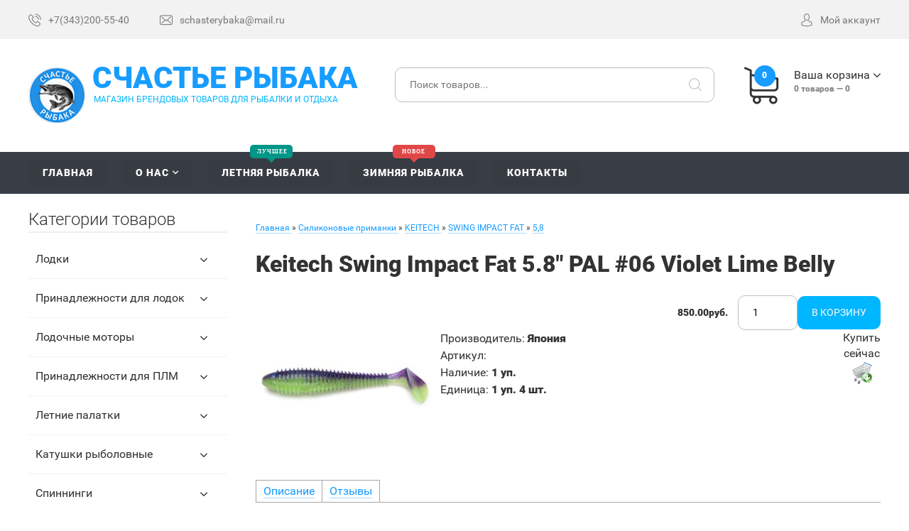

--- FILE ---
content_type: text/html; charset=UTF-8
request_url: http://xn----7sbbadw2b7bfbl1d2ck.xn--p1ai/shop/4340/imgs/keitech-swing-impact-fat-5-8-pal-06-violet-lime-belly
body_size: 30457
content:
<!DOCTYPE html>
<!DOCTYPE html>
<!--[if lt IE 7]><html class="no-js lt-ie9 lt-ie8 lt-ie7" lang="ru"><![endif]-->
<!--[if IE 7]><html class="no-js lt-ie9 lt-ie8" lang="ru"><![endif]-->
<!--[if IE 8]><html class="no-js lt-ie9" lang="ru"><![endif]-->
<!--[if gt IE 8]><!--><html class="no-js" lang="ru"><!--<![endif]-->
<head>
 <meta charset="utf-8">
 <title>Изображения Keitech Swing Impact Fat 5.8" PAL #06 Violet Lime Belly - Счастье рыбака - Товары для рыбалки</title>
 <meta name="description" content="Keitech Swing Impact Fat 5.8&quot; PAL #06 Violet Lime Belly Силиконовые приманки KEITECH SWING IMPACT FAT 5,8" />
<meta property="og:image" content="http://xn----7sbbadw2b7bfbl1d2ck.xn--p1ai/_sh/43/4340.jpg" />
 
 <meta http-equiv="X-UA-Compatible" content="IE=edge">
 <meta name="viewport" content="width=device-width, initial-scale=1, maximum-scale=1">
 <link rel="shortcut icon" href="/favicon.ico" type="image/x-icon">
 <link rel="stylesheet" href="/_st/my.css">
 <script src="/js/modernizr.min.js"></script>

	<link rel="stylesheet" href="/.s/src/base.min.css?v=221308" />
	<link rel="stylesheet" href="/.s/src/layer7.min.css?v=221308" />

	<script src="/.s/src/jquery-1.12.4.min.js"></script>
	
	<script src="/.s/src/uwnd.min.js?v=221308"></script>
	<script src="//s743.ucoz.net/cgi/uutils.fcg?a=uSD&ca=2&ug=999&isp=1&r=0.525600275744921"></script>
	<link rel="stylesheet" href="/.s/src/ulightbox/ulightbox.min.css" />
	<link rel="stylesheet" href="/.s/src/socCom.min.css" />
	<link rel="stylesheet" href="/.s/src/social.css" />
	<script src="/.s/src/ulightbox/ulightbox.min.js"></script>
	<script src="/.s/src/shop_utils.js"></script>
	<script src="/.s/src/socCom.min.js"></script>
	<script src="//sys000.ucoz.net/cgi/uutils.fcg?a=soc_comment_get_data&site=dschasterybaka"></script>
	<script async defer src="https://www.google.com/recaptcha/api.js?onload=reCallback&render=explicit&hl=ru"></script>
	<script>
/* --- UCOZ-JS-DATA --- */
window.uCoz = {"layerType":7,"country":"US","sh_goods":{"4340":{"price":"850.00","imgs":["/_sh/43/4340m.jpg"],"old_price":"0.00"}},"mf":"dschasterybaka","module":"shop","site":{"domain":"xn----7sbbadw2b7bfbl1d2ck.xn--p1ai","id":"dschasterybaka","host":"schasterybaka.ucoz.com"},"sh_curr_def":2,"sh_curr":{"2":{"rate":1,"default":1,"disp":"руб.","name":"Рубли","dpos":0,"code":"RUR"}},"sign":{"7251":"Запрошенный контент не может быть загружен. Пожалуйста, попробуйте позже.","3255":"Сохранить","10075":"Обязательны для выбора","7254":"Изменить размер","3300":"Ошибка","3129":"Доступ запрещён. Истёк период сессии.","3125":"Закрыть","7287":"Перейти на страницу с фотографией.","7252":"Предыдущий","5255":"Помощник","5458":"Следующий","3238":"Опции","210178":"Замечания","7253":"Начать слайд-шоу"},"ssid":"120612447362130405566","uLightboxType":1,"shop_price_separator":"","language":"ru","shop_price_f":["%01.2f",""],"ver":1};
/* --- UCOZ-JS-CODE --- */

		function eRateEntry(select, id, a = 65, mod = 'shop', mark = +select.value, path = '', ajax, soc) {
			if (mod == 'shop') { path = `/${ id }/edit`; ajax = 2; }
			( !!select ? confirm(select.selectedOptions[0].textContent.trim() + '?') : true )
			&& _uPostForm('', { type:'POST', url:'/' + mod + path, data:{ a, id, mark, mod, ajax, ...soc } });
		}

		function updateRateControls(id, newRate) {
			let entryItem = self['entryID' + id] || self['comEnt' + id];
			let rateWrapper = entryItem.querySelector('.u-rate-wrapper');
			if (rateWrapper && newRate) rateWrapper.innerHTML = newRate;
			if (entryItem) entryItem.querySelectorAll('.u-rate-btn').forEach(btn => btn.remove())
		}
checkNumber_header = 'Замечания';
		checkNumber_err = 'Опции<ul>%err_msg%</ul>Обязательны для выбора';
function loginPopupForm(params = {}) { new _uWnd('LF', ' ', -250, -100, { closeonesc:1, resize:1 }, { url:'/index/40' + (params.urlParams ? '?'+params.urlParams : '') }) }
function reCallback() {
		$('.g-recaptcha').each(function(index, element) {
			element.setAttribute('rcid', index);
			
		if ($(element).is(':empty') && grecaptcha.render) {
			grecaptcha.render(element, {
				sitekey:element.getAttribute('data-sitekey'),
				theme:element.getAttribute('data-theme'),
				size:element.getAttribute('data-size')
			});
		}
	
		});
	}
	function reReset(reset) {
		reset && grecaptcha.reset(reset.previousElementSibling.getAttribute('rcid'));
		if (!reset) for (rel in ___grecaptcha_cfg.clients) grecaptcha.reset(rel);
	}
/* --- UCOZ-JS-END --- */
</script>

	<style>.UhideBlock{display:none; }</style>
	<script type="text/javascript">new Image().src = "//counter.yadro.ru/hit;noadsru?r"+escape(document.referrer)+(screen&&";s"+screen.width+"*"+screen.height+"*"+(screen.colorDepth||screen.pixelDepth))+";u"+escape(document.URL)+";"+Date.now();</script><link rel="stylesheet" href="/_st/shop.css" /><script src="/.s/src/shop.js"></script><style>
				@font-face {
					font-family: "FontAwesome";
					font-style: normal;
					font-weight: normal;
					src: url("/.s/src/panel-v2/fonts/fontawesome-webfont.eot?#iefix&v=4.3.0") format("embedded-opentype"), url("/.s/src/panel-v2/fonts/fontawesome-webfont.woff2?v=4.3.0") format("woff2"), url("/.s/src/panel-v2/fonts/fontawesome-webfont.woff?v=4.3.0") format("woff"), url("/.s/src/panel-v2/fonts/fontawesome-webfont.ttf?v=4.3.0") format("truetype"), url("/.s/src/panel-v2/fonts/fontawesome-webfont.svg?v=4.3.0#fontawesomeregular") format("svg");
				}
			</style>
</head>
<body>
 <!--U1AHEADER1Z--><header class="header">
 <div class="header-top">
 <div class="width clearfix">
 <div id="top-head-text" class="left">
 <div id="tht-area">
 <a href="tel:+73432005540"><span class="flaticon-phone-call top-text-icon"></span><span class="tht-up-text">+7(343)200-55-40</span></a>
 <a href="mailto:schasterybaka@mail.ru"><span class="flaticon-envelope top-text-icon"></span><span class="tht-up-text">schasterybaka@mail.ru</span></a>
 </div>
 </div>
 <div id="top-head-manage" class="right clearfix">
 
 <div id="shop-header-profile">
 <a href="#" class="utml bl"><span class="flaticon-avatar top-text-icon"></span><span class="tht-up-text">Мой аккаунт</span></a>
 <div class="drop-area">
 <div class="drop-area-main">
 <ul class="account-links">
 
 <li><a href="javascript:;" rel="nofollow" onclick="loginPopupForm(); return false;">Вход</a></li>
 <li><a href="/index/3">Регистрация</a></li>
 <li><a href="/shop/wishlist">Список желаний</a></li>
 <li><a href="/shop/checkout">Корзина</a></li>
 
 </ul>
 </div>
 </div>
 </div>
 </div>
 </div>
 </div>
 <div class="header-main">
 <div class="width clearfix">
 <div class="left">
 <a href="/" id="logo" class="clearfix">
 <div class="left"><img src="/img/logo.png" alt="Товары для рыбалки"></div>
 <div class="right with-slogan">Счастье рыбака<span>магазин брендовых товаров для рыбалки и отдыха</span></div>
 </a>
 </div>
 <div class="right basket-main-top">
 <a href="/" class="header-basket clearfix utml bl">
 <div class="header-basket-icon left">
 <span class="order-num-count">0</span>
 </div>
 <div class="header-basket-info right">
 <div><span class="basket-link">Ваша корзина</span></div>
 <div class="meta-text"><span class="order-num-count">0</span> товаров — <span class="order-amount">0</span></div>
 </div>
 </a>
 <div class="drop-area">
 <div class="drop-area-main">
 <div id="shop-basket">

<div class="empty">Ваша корзина пуста</div>


<style>
#shop-basket ul { margin:0; padding:0; text-align:left; list-style:none }
#shop-basket li { margin:0 0 5px 0; padding-left:35px }
#shop-basket .sb-name { margin-right:18px; }
#shop-basket .sb-cost { margin-right:18px; color: gray; }
#shop-basket .sb-func { float:right; cursor:pointer; width:16px; height:16px; margin:0;}
#shop-basket a.remove { background:url('/.s/img/sh/del.png') no-repeat 3px 0; }
#shop-basket a.remove:hover { background:url('/.s/img/sh/del.png') no-repeat 3px -16px; }
#shop-basket .empty { text-align:center; }
#shop-basket .total {font-weight: bold;}
#shop-basket .total, #shop-basket .disc { text-align:right; }
#shop-basket .disc-info { font-style: italic; }
</style>

<script>
function clearBasket(){if(lock_buttons)return!1;lock_buttons=1;var a=$("#shop-basket");$('.slick-slide .basket.done').removeClass('done');if(a.length){var b=document.createElement("div");$(b).addClass("myWinGrid").attr("id","shop-basket-fade").css({left:"0",top:"0",position:"absolute",border:"#CCCCCC 1px solid",width:$(a).width()+"px",height:$(a).height()+"px","z-index":5}).hide().bind("mousedown",function(a){a.stopPropagation(),a.preventDefault(),_uWnd.globalmousedown()}).html('<div class="myWinLoad" style="margin:5px;"></div>'),$(a).append(b),$(b).show()}return _uPostForm("",{type:"POST",url:"/shop/basket",data:{mode:"clear"}}),ga_event("basket_clear"),!1}function removeBasket(a){return!lock_buttons&&(lock_buttons=1,$("#basket-item-"+a+" .sb-func").removeClass("remove").addClass("myWinLoadS").attr("title",""),_uPostForm("",{type:"POST",url:"/shop/basket",data:{mode:"del",id:a}}),!1)}function add2Basket(a,b){if(lock_buttons)return!1;lock_buttons=1;var c=[],d="",e=[],f={},g={};$("#b"+b+"-"+a+"-basket").attr("disabled","disabled"),$("#"+b+"-"+a+"-basket").removeClass("done").removeClass("err").removeClass("add").addClass("wait").attr("title",""),$("#"+b+"-"+a+"-options-selectors").find("select, input").each(function(){switch(this.type){case"radio":g=this.id.split("-"),"undefined"==typeof f[g[3]]&&(f[g[3]]={val:-1,id:this.id}),this.checked&&(f[g[3]].val=this.value);break;case"checkbox":this.checked&&""!==this.value&&(""!==this.value?c.push(this.id.split("-")[3]+"-"+this.value):e.push({id:this.id.split("-")[3],msg:"<li>"+$(this).parent().parent().find("span.opt").html().replace(":","")+"</li>"}));break;default:""!==this.value?c.push(this.id.split("-")[3]+"-"+this.value):e.push({id:this.id.split("-")[3],msg:"<li>"+$(this).parent().parent().find("span.opt").html().replace(":","")+"</li>"})}});for(h in f)f[h].val!=-1?c.push(f[h].id.split("-")[3]+"-"+f[h].val):e.push({id:f[h].id.split("-")[3],msg:"<li>"+$("#"+f[h].id).parent().parent().parent().find("span.opt").html().replace(":","")+"</li>"});e.sort(function(a,b){return a.id>b.id?1:-1});for(var h=0;h<e.length;h++)d+=e[h].msg;return""==d?(_uPostForm("",{type:"POST",url:"/shop/basket",data:{mode:"add",id:a,pref:b,opt:c.join(":"),cnt:$("#q"+b+"-"+a+"-basket").attr("value")}}),ga_event("basket_add")):(lock_buttons=0,shop_alert('<div class="MyWinError">Опции<ul>'+d+"</ul>обязательны для выбора</div>","Замечания","warning",350,100,{tm:8e3,align:"left",icon:"/.s/img/icon/warning.png",onclose:function(){$("#b"+b+"-"+a+"-basket").removeAttr("disabled"),$("#"+b+"-"+a+"-basket").removeClass("wait").addClass("add")}})),!1}function buyNow(a,b){if(lock_buttons)return!1;lock_buttons=1;var c=[],d="",e=[],f={},g={};$("#b"+b+"-"+a+"-buynow").attr("disabled","disabled"),$("#"+b+"-"+a+"-buynow").removeClass("done").removeClass("err").removeClass("now").addClass("wait").attr("title",""),$("#"+b+"-"+a+"-options-selectors").find("select, input").each(function(){switch(this.type){case"radio":g=this.id.split("-"),"undefined"==typeof f[g[3]]&&(f[g[3]]={val:-1,id:this.id}),this.checked&&(f[g[3]].val=this.value);break;case"checkbox":this.checked&&""!==this.value&&(""!==this.value?c.push(this.id.split("-")[3]+"-"+this.value):e.push({id:this.id.split("-")[3],msg:"<li>"+$(this).parent().parent().find("span.opt").html().replace(":","")+"</li>"}));break;default:""!==this.value?c.push(this.id.split("-")[3]+"-"+this.value):e.push({id:this.id.split("-")[3],msg:"<li>"+$(this).parent().parent().find("span.opt").html().replace(":","")+"</li>"})}});for(h in f)f[h].val!=-1?c.push(f[h].id.split("-")[3]+"-"+f[h].val):e.push({id:f[h].id.split("-")[3],msg:"<li>"+$("#"+f[h].id).parent().parent().parent().find("span.opt").html().replace(":","")+"</li>"});e.sort(function(a,b){return a.id>b.id?1:-1});for(var h=0;h<e.length;h++)d+=e[h].msg;return""==d?(_uPostForm("",{type:"POST",url:"/shop/basket",data:{mode:"add",id:a,pref:b,opt:c.join(":"),cnt:$("#q"+b+"-"+a+"-basket").attr("value"),now:1}}),ga_event("basket_buynow")):(lock_buttons=0,shop_alert('<div class="MyWinError">Опции<ul>'+d+"</ul>обязательны для выбора</div>","Замечания","warning",350,100,{tm:8e3,align:"left",icon:"/.s/img/icon/warning.png",onclose:function(){$("#b"+b+"-"+a+"-buynow").removeAttr("disabled"),$("#"+b+"-"+a+"-buynow").removeClass("wait").addClass("add")}})),!1}function update_main_status(){var a="0",b="0";$(".order-num-count").text(a?a:0),$(".order-amount").text(b?b:0)}var lock_buttons=0;update_main_status();setTimeout(function(){$('#shop-temp').remove(); sbtn();},500);
</script></div>
 </div>
 </div>
 </div>
 <div class="search-main">
 <div class="searchForm">
 <form onsubmit="this.sfSbm.disabled=true" method="post" style="margin:0" action="/shop/search">
 <input type="text" name="query" class="queryField" placeholder="Поиск товаров...">
 <input type="submit" class="searchSbmFl" name="sfSbm" value="&#xf186">
 </form>
 </div>
 </div>
 </div>
 </div>
 </header>
 <div id="navigation">
 <div class="width">
 <div id="mobile-navigation-button">Навигация</div>
 <div id="uNMenuDiv1" class="uMenuV"><ul class="uMenuRoot">
<li><a  href="/" ><span>Главная</span></a></li>
<li class="uWithSubmenu"><a  href="http://счастье-рыбака.рф/index/0-2" ><span>О нас</span></a><ul>
<li><a  href="http://счастье-рыбака.рф/index/kak_oplatit/0-4" ><span>Оплата</span></a></li>
<li><a  href="http://счастье-рыбака.рф/index/dostavka/0-5" ><span>Доставка</span></a></li>
<li><a  href="http://xn----7sbbadw2b7bfbl1d2ck.xn--p1ai/index/obmen_i_vozvrat_tovara/0-6" ><span>Обмен и возврат</span></a></li></ul></li>
<li class="uWithSubmenu"><a class="best-tie " href="http://счастье-рыбака.рф/index/letnjaja_rybalka/0-12" ><span>Летняя рыбалка</span></a><ul>
<li><a  href="/shop/lodki" ><span>Лодки</span></a></li>
<li><a  href="/shop/lodochnye-motory" ><span>Моторы</span></a></li>
<li><a  href="/shop/prinadlezhnosti-dlja-plm" ><span>Для ПЛМ</span></a></li>
<li><a  href="/shop/ehlektromotory" ><span>Электромоторы</span></a></li>
<li><a  href="/shop/letnie-palatki" ><span>Палатки</span></a></li>
<li><a  href="/shop/letnjaja-rybalka" ><span>Катушки</span></a></li>
<li><a  href="/shop/spinningi" ><span>Спиннинги</span></a></li>
<li><a  href="/shop/udilishhe" ><span>Удилище</span></a></li>
<li><a  href="/shop/zimnie-udochki" ><span>Фидерные удилища</span></a></li>
<li><a  href="/shop/primanki" ><span>Воблеры</span></a></li>
<li><a  href="http://xn----7sbbadw2b7bfbl1d2ck.xn--p1ai/shop/viby-i-rattliny" ><span>Вибы и раттлины</span></a></li>
<li><a  href="/shop/blesna-vrashhajushhajasja-blesna" ><span>Блесна вращающаяся</span></a></li>
<li><a  href="/shop/blesna-kolebljushhajasja" ><span>Блесна колеблющая</span></a></li>
<li><a  href="http://xn----7sbbadw2b7bfbl1d2ck.xn--p1ai/shop/silikonovye-primanki" ><span>Силиконовые приманки</span></a></li>
<li><a  href="/shop/shnury" ><span>Шнуры</span></a></li>
<li><a  href="/shop/leska" ><span>Леска</span></a></li>
<li><a  href="/shop/krjuchki-owner" ><span>Крючки</span></a></li>
<li><a  href="/shop/jashhiki" ><span>Ящики</span></a></li>
<li><a  href="/shop/tubusy-chekhly" ><span>Тубусы/чехлы</span></a></li>
<li><a  href="/shop/instrumenty-aksessuary" ><span>Аксессуары</span></a></li>
<li><a  href="/shop/ehkipirovka" ><span>Экипировка</span></a></li>
<li><a  href="/shop/ehkholoty" ><span>Эхолоты</span></a></li>
<li><a  href="/shop/termosy" ><span>Термосы</span></a></li></ul></li>
<li class="uWithSubmenu"><a class="sale-tie " href="http://счастье-рыбака.рф/index/zimnjaja_rybalka/0-11" ><span>Зимняя рыбалка</span></a><ul>
<li><a  href="http://счастье-рыбака.рф/shop/palatki" ><span>Палатки</span></a></li>
<li><a  href="http://xn----7sbbadw2b7bfbl1d2ck.xn--p1ai/shop/teploobmenniki-pechi" ><span>Теплообменники Печи</span></a></li>
<li><a  href="http://счастье-рыбака.рф/shop/ledobury" ><span>Ледобуры Шуруповерты</span></a></li>
<li><a  href="http://xn----7sbbadw2b7bfbl1d2ck.xn--p1ai/shop/ripusovaja-rybalka" ><span>Рипусовая рыбалка</span></a></li>
<li><a  href="/shop/udochki-zimnie" ><span>Зимние удочки</span></a></li>
<li><a  href="http://xn----7sbbadw2b7bfbl1d2ck.xn--p1ai/shop/katushki-zimnie" ><span>Катушки</span></a></li>
<li><a  href="http://xn----7sbbadw2b7bfbl1d2ck.xn--p1ai/shop/zherlicy" ><span>Жерлицы Каны</span></a></li>
<li><a  href="http://xn----7sbbadw2b7bfbl1d2ck.xn--p1ai/shop/viby-i-rattliny" ><span>Вибы и раттлины</span></a></li>
<li><a  href="/shop/sani" ><span>Волокуши</span></a></li>
<li><a  href="/shop/jashhiki-letnie" ><span>Ящики </span></a></li>
<li><a  href="/shop/ehkholoty" ><span>Эхолоты</span></a></li>
<li><a  href="/shop/termosy" ><span>Термосы</span></a></li>
<li><a  href="/shop/gazovoe-oborudovanie" ><span>Газовое оборудование</span></a></li>
<li><a  href="/shop/zimnjaja-ehkipirovka" ><span>Экипировка</span></a></li></ul></li>
<li><a  href="/index/0-3" ><span>Контакты</span></a></li></ul></div>
 </div>
 </div><!--/U1AHEADER1Z-->
 <!-- <middle> -->
 <div class="page width clearfix">
 <div class="content clearfix">
 <div class="content-view"><!-- <body> -->
<table border="0" cellpadding="0" cellspacing="0" width="100%"><tr>
 <td><span itemscope itemtype="https://schema.org/BreadcrumbList"><span itemscope itemprop="itemListElement" itemtype="https://schema.org/ListItem">
					<a itemprop="item" href="http://счастье-рыбака.рф/">
						<span itemprop="name">Главная</span>
					</a>
					<meta itemprop="position" content="1">
				</span> &raquo;  <span itemscope itemprop="itemListElement" itemtype="https://schema.org/ListItem">
						<a itemprop="item" href="http://счастье-рыбака.рф/shop/silikonovye-primanki">
							<span itemprop="name">Силиконовые приманки</span>
						</a>
						<meta itemprop="position" content="2">
					</span> &raquo;  <span itemscope itemprop="itemListElement" itemtype="https://schema.org/ListItem">
						<a itemprop="item" href="http://счастье-рыбака.рф/shop/silikonovye-primanki/keitech">
							<span itemprop="name">KEITECH</span>
						</a>
						<meta itemprop="position" content="3">
					</span> &raquo;  <span itemscope itemprop="itemListElement" itemtype="https://schema.org/ListItem">
						<a itemprop="item" href="http://счастье-рыбака.рф/shop/silikonovye-primanki/keitech/swing-impact-fat">
							<span itemprop="name">SWING IMPACT FAT</span>
						</a>
						<meta itemprop="position" content="4">
					</span> &raquo;  <span itemscope itemprop="itemListElement" itemtype="https://schema.org/ListItem">
						<a itemprop="item" class="current" href="http://счастье-рыбака.рф/shop/silikonovye-primanki/keitech/swing-impact-fat/novaja-kategorija">
							<span itemprop="name">5,8</span>
						</a>
						<meta itemprop="position" content="5">
					</span></span></td>
 
</tr></table>

<h1>Keitech Swing Impact Fat 5.8" PAL #06 Violet Lime Belly</h1>

<table border="0" cellpadding="0" cellspacing="0" width="100%">
<tr valign="top"><td class="shop-itempage-images">

 <script>
//['original_img_url','org_width','org_height','resized_img_url','res_width','res_height','img_alt','img_title']
var allEntImgs4340=[["/_sh/43/4340.jpg",0,0,"/_sh/43/4340m.jpg",250,250,null,null,null,null,null]]</script>

 <script type="text/javascript">
 function _bldCont(indx){
 var bck=indx-1; var nxt=indx+1; var imgs='';
 if (bck<0){ bck = allEntImgs4340.length-1; }
 if (nxt>=allEntImgs4340.length){ nxt=0; }
 if (allEntImgs4340.length>1){
 for (var i=0;i<allEntImgs4340.length;i++){
 var img=i+1;
 if(allEntImgs4340[i][0].length<1){ continue; }
 if (i==indx){ imgs += '<b class="pgSwchA">'+img+'</b> '; }
 else { imgs += '<a class="pgSwch" href="javascript://" rel="nofollow" onclick="_bldCont('+i+');return false;">'+img+'</a> '; }
 }
 imgs = '<div class="nowrap" align="center" style="padding:8px 0 5px 0; overflow:auto; overflow-x:auto; overflow-y:hidden;"><a class="pgSwch" href="javascript://" rel="nofollow" onclick="_bldCont('+bck+');return false;">&laquo; Back</a> '+imgs+'<a class="pgSwch" href="javascript://" rel="nofollow" onclick="_bldCont('+nxt+');return false;">Next &raquo;</a> </div> ';}
 var hght = parseInt(allEntImgs4340[indx][2]);
 if ($.browser.msie) { hght += 28; };
 _picsCont = '<div id="_prCont" style="position:relative;"><img alt="" border="0" src="' + allEntImgs4340[indx][0] + '"/>'+imgs+'</div>';
 new _uWnd('wnd_prv', "Изображения товара", 10, 10, { waitimages:300000, autosizewidth:1, hideonresize:1, autosize:1, fadetype:1, closeonesc:1, align:'center', min:0, max:0, resize:1 }, _picsCont);
 }
 </script>

 <img alt="" src="/_sh/43/4340m.jpg" class="gphoto" onclick="_bldCont1(4340, this.getAttribute('idx'));" id="ipreview" idx="0" title="Кликните для увеличения изображения">

 
 
 
</td><td>

<table border="0" cellpadding="0" cellspacing="0" width="100%">
<tr valign="top">
 
 <td align="right"><b class="shop-itempage-price"><span class="id-good-4340-price">850.00руб.</span></b> <input type="text" id="qid-4340-basket" value="1" size="3" onfocus="this.select()" oninput="return checkNumber(this, event, '1');"><input type="button" id="bid-4340-basket" onclick="add2Basket('4340','id');" value="В корзину"></td>
</tr>
</table>

<table border="0" cellpadding="0" cellspacing="0" width="100%">
<tr valign="top">
 <td><ul class="shop-options" id="id-4340-options">
 <li><span class="opt"><!--<s4379>-->Производитель<!--</s>-->:</span> <span class="val">Япония</span></li>
 <li><span class="opt"><!--<s4749>-->Артикул<!--</s>-->:</span> <span class="val art"> </span></li>
 <li><span class="opt"><!--<s4377>-->Наличие<!--</s>-->:</span> <span class="val stock">1 уп.</span></li>
 
 <li><span class="opt"><!--<s4750>-->Единица<!--</s>-->:</span> <span class="val">1 уп. 4 шт.</span></li>
 
 
 
 
 </ul></td>
 
 <td class="shop-itempage-buy nowrap">
 <div style="float:right;" class="goods-list shop-itempage-buy-btns"><!--<s5454>-->Купить сейчас<!--</s>--> <div id="id-4340-buynow" class="basket now" onclick="buyNow('4340','id');" title="Купить сейчас"></div> </div>
 </td>
 
</tr>
</table>

</td></tr>
</table>

<ul class="shop-tabs with-clear">
 <li><a href="/shop/4340/desc/keitech-swing-impact-fat-5-8-pal-06-violet-lime-belly"><!--<s4375>-->Описание<!--</s>--></a></li>
 
 
 
 <li><a href="/shop/4340/comm/keitech-swing-impact-fat-5-8-pal-06-violet-lime-belly"><!--<s4783>-->Отзывы<!--</s>--></a></li>
 
</ul>
<div class="shop-info">






 <div class="shop-imgs with-clear">
 <img alt="" src="/_sh/43/4340m.jpg" class="gphoto" onclick="_bldCont1(4340, this.getAttribute('idx'));" idx="0" title="Кликните для увеличения изображения">
 
 
 
 
 
 
 
 
 
 </div>



</div>





<hr />

<!-- </body> --></div>
 </div>
 <aside id="side">
 <!--U1CLEFTER1Z--><!-- <block1> -->

<div class="block">
<div class="block-header"><!-- <bt> --><!--<s5351>-->Категории товаров<!--</s>--><!-- </bt> --></div>
<div class="block-body"><!-- <bc> --><ul class="cat-tree" style="padding-left:0!important; display:block;"><li id="cid-7">
							<input type="hidden" id="cid-p-7" value="1">
							<u class="plus" onclick="shopCatExpand(this,'dschasterybakauShopC');"></u>
							<a id="lid-7" class="catref" href="/shop/lodki" ondblclick="return shopCatExpand($(this).prev(),'dschasterybakauShopC')">Лодки</a>
							<ul class="cat-tree"><li id="cid-9">
							<input type="hidden" id="cid-p-9" value="1">
							<u class="plus" onclick="shopCatExpand(this,'dschasterybakauShopC');"></u>
							<a id="lid-9" class="catref" href="/shop/lodki/gladiator" ondblclick="return shopCatExpand($(this).prev(),'dschasterybakauShopC')">Лодки "GLADIATOR"</a>
							<ul class="cat-tree"><li id="cid-12">
							<input type="hidden" id="cid-p-12" value="1">
							<u class="plus" onclick="shopCatExpand(this,'dschasterybakauShopC');"></u>
							<a id="lid-12" class="catref" href="/shop/lodki/gladiator/motornye-s-zhjostkim-polom" ondblclick="return shopCatExpand($(this).prev(),'dschasterybakauShopC')">Моторные с жёстким полом</a>
							<ul class="cat-tree"><li id="cid-13">
						<i></i>
						<a id="lid-13" class="catref" href="/shop/lodki/gladiator/motornye-s-zhjostkim-polom/light">"Light"</a>
					</li><li id="cid-14">
						<i></i>
						<a id="lid-14" class="catref" href="/shop/lodki/gladiator/motornye-s-zhjostkim-polom/serija-active">"Active"</a>
					</li><li id="cid-15">
						<i></i>
						<a id="lid-15" class="catref" href="/shop/lodki/gladiator/motornye-s-zhjostkim-polom/serija-professional">"Professional"</a>
					</li><li id="cid-16">
						<i></i>
						<a id="lid-16" class="catref" href="/shop/lodki/gladiator/motornye-s-zhjostkim-polom/hd-heavy-duty">HD (Heavy Duty)</a>
					</li></ul></li><li id="cid-10">
						<i></i>
						<a id="lid-10" class="catref" href="/shop/lodki/gladiator/grebnye-lodki">Гребные лодки</a>
					</li><li id="cid-11">
						<i></i>
						<a id="lid-11" class="catref" href="/shop/lodki/gladiator/motorno-grebnye">Моторно-гребные</a>
					</li><li id="cid-17">
						<i></i>
						<a id="lid-17" class="catref" href="/shop/lodki/gladiator/serija-air-ndnd">Серия AIR (НДНД)</a>
					</li><li id="cid-18">
						<i></i>
						<a id="lid-18" class="catref" href="/shop/lodki/gladiator/serija-rib">Серия RIB</a>
					</li></ul></li></ul></li><li id="cid-448">
							<input type="hidden" id="cid-p-448" value="1">
							<u class="plus" onclick="shopCatExpand(this,'dschasterybakauShopC');"></u>
							<a id="lid-448" class="catref" href="/shop/prinadlezhnosti-dlja-lodok" ondblclick="return shopCatExpand($(this).prev(),'dschasterybakauShopC')">Принадлежности для лодок</a>
							<ul class="cat-tree"><li id="cid-449">
						<i></i>
						<a id="lid-449" class="catref" href="/shop/prinadlezhnosti-dlja-lodok/spasatelnye-sredstva">Спасательные средства</a>
					</li><li id="cid-450">
						<i></i>
						<a id="lid-450" class="catref" href="/shop/prinadlezhnosti-dlja-lodok/jakorja">Якоря</a>
					</li><li id="cid-451">
						<i></i>
						<a id="lid-451" class="catref" href="/shop/prinadlezhnosti-dlja-lodok/oborudovanie">Оборудование для ПВХ</a>
					</li><li id="cid-658">
						<i></i>
						<a id="lid-658" class="catref" href="/shop/prinadlezhnosti-dlja-lodok/lebedki">Лебедки</a>
					</li><li id="cid-1301">
						<i></i>
						<a id="lid-1301" class="catref" href="/shop/prinadlezhnosti-dlja-lodok/nasosy">Насосы</a>
					</li></ul></li><li id="cid-8">
							<input type="hidden" id="cid-p-8" value="1">
							<u class="plus" onclick="shopCatExpand(this,'dschasterybakauShopC');"></u>
							<a id="lid-8" class="catref" href="/shop/lodochnye-motory" ondblclick="return shopCatExpand($(this).prev(),'dschasterybakauShopC')">Лодочные моторы</a>
							<ul class="cat-tree"><li id="cid-19">
							<input type="hidden" id="cid-p-19" value="1">
							<u class="plus" onclick="shopCatExpand(this,'dschasterybakauShopC');"></u>
							<a id="lid-19" class="catref" href="/shop/lodochnye-motory/motory-gladiator" ondblclick="return shopCatExpand($(this).prev(),'dschasterybakauShopC')">Моторы "GLADIATOR"</a>
							<ul class="cat-tree"><li id="cid-20">
						<i></i>
						<a id="lid-20" class="catref" href="/shop/lodochnye-motory/motory-gladiator/dvukhtaktnye-motory">Двухтактные моторы "GLADIATOR"</a>
					</li></ul></li></ul></li><li id="cid-442">
							<input type="hidden" id="cid-p-442" value="1">
							<u class="plus" onclick="shopCatExpand(this,'dschasterybakauShopC');"></u>
							<a id="lid-442" class="catref" href="/shop/prinadlezhnosti-dlja-plm" ondblclick="return shopCatExpand($(this).prev(),'dschasterybakauShopC')">Принадлежности для ПЛМ</a>
							<ul class="cat-tree"><li id="cid-443">
							<input type="hidden" id="cid-p-443" value="1">
							<u class="plus" onclick="shopCatExpand(this,'dschasterybakauShopC');"></u>
							<a id="lid-443" class="catref" href="/shop/prinadlezhnosti-dlja-plm/vinty" ondblclick="return shopCatExpand($(this).prev(),'dschasterybakauShopC')">Винты</a>
							<ul class="cat-tree"><li id="cid-459">
						<i></i>
						<a id="lid-459" class="catref" href="/shop/prinadlezhnosti-dlja-plm/vinty/vinty-sea-pro">Винты "Sea Pro"</a>
					</li><li id="cid-460">
						<i></i>
						<a id="lid-460" class="catref" href="/shop/prinadlezhnosti-dlja-plm/vinty/vinty-mercury">Винты "Mercury"</a>
					</li></ul></li><li id="cid-444">
							<input type="hidden" id="cid-p-444" value="1">
							<u class="plus" onclick="shopCatExpand(this,'dschasterybakauShopC');"></u>
							<a id="lid-444" class="catref" href="/shop/prinadlezhnosti-dlja-plm/toplivnaja-sistema" ondblclick="return shopCatExpand($(this).prev(),'dschasterybakauShopC')">Топливная система</a>
							<ul class="cat-tree"><li id="cid-456">
						<i></i>
						<a id="lid-456" class="catref" href="/shop/prinadlezhnosti-dlja-plm/toplivnaja-sistema/kanistry">Канистры</a>
					</li><li id="cid-457">
						<i></i>
						<a id="lid-457" class="catref" href="/shop/prinadlezhnosti-dlja-plm/toplivnaja-sistema/toplivnye-baki">Топливные баки</a>
					</li><li id="cid-458">
						<i></i>
						<a id="lid-458" class="catref" href="/shop/prinadlezhnosti-dlja-plm/toplivnaja-sistema/shlangi-grushi-konnektora">Шланги,груши,коннектора</a>
					</li></ul></li><li id="cid-445">
							<input type="hidden" id="cid-p-445" value="1">
							<u class="plus" onclick="shopCatExpand(this,'dschasterybakauShopC');"></u>
							<a id="lid-445" class="catref" href="/shop/prinadlezhnosti-dlja-plm/masla-i-smazki" ondblclick="return shopCatExpand($(this).prev(),'dschasterybakauShopC')">Масла и смазки</a>
							<ul class="cat-tree"><li id="cid-452">
							<input type="hidden" id="cid-p-452" value="1">
							<u class="plus" onclick="shopCatExpand(this,'dschasterybakauShopC');"></u>
							<a id="lid-452" class="catref" href="/shop/prinadlezhnosti-dlja-plm/masla-i-smazki/maslo-quicksilver-2-taktn" ondblclick="return shopCatExpand($(this).prev(),'dschasterybakauShopC')">Масла "QUICKSILVER"</a>
							<ul class="cat-tree"><li id="cid-454">
						<i></i>
						<a id="lid-454" class="catref" href="/shop/prinadlezhnosti-dlja-plm/masla-i-smazki/maslo-quicksilver-2-taktn/maslo-quicksilver-4-taktn">Масло "QUICKSILVER" 4 тактн</a>
					</li></ul></li><li id="cid-1195">
						<i></i>
						<a id="lid-1195" class="catref" href="/shop/prinadlezhnosti-dlja-plm/masla-i-smazki/masla-gladiator">Масла "Gladiator"</a>
					</li></ul></li><li id="cid-446">
						<i></i>
						<a id="lid-446" class="catref" href="/shop/prinadlezhnosti-dlja-plm/chekhly">Чехлы</a>
					</li><li id="cid-447">
						<i></i>
						<a id="lid-447" class="catref" href="/shop/prinadlezhnosti-dlja-plm/aksessuary">Аксессуары</a>
					</li></ul></li><li id="cid-62">
							<input type="hidden" id="cid-p-62" value="1">
							<u class="plus" onclick="shopCatExpand(this,'dschasterybakauShopC');"></u>
							<a id="lid-62" class="catref" href="/shop/letnie-palatki" ondblclick="return shopCatExpand($(this).prev(),'dschasterybakauShopC')">Летние палатки</a>
							<ul class="cat-tree"><li id="cid-74">
						<i></i>
						<a id="lid-74" class="catref" href="/shop/letnie-palatki/palatki-alpika">Палатки "ALPIKA"</a>
					</li></ul></li><li id="cid-46">
							<input type="hidden" id="cid-p-46" value="1">
							<u class="plus" onclick="shopCatExpand(this,'dschasterybakauShopC');"></u>
							<a id="lid-46" class="catref" href="/shop/letnjaja-rybalka" ondblclick="return shopCatExpand($(this).prev(),'dschasterybakauShopC')">Катушки рыболовные</a>
							<ul class="cat-tree"><li id="cid-48">
							<input type="hidden" id="cid-p-48" value="1">
							<u class="plus" onclick="shopCatExpand(this,'dschasterybakauShopC');"></u>
							<a id="lid-48" class="catref" href="/shop/letnjaja-rybalka/multiplikatornye" ondblclick="return shopCatExpand($(this).prev(),'dschasterybakauShopC')">Ryobi</a>
							<ul class="cat-tree"><li id="cid-436">
						<i></i>
						<a id="lid-436" class="catref" href="/shop/letnjaja-rybalka/multiplikatornye/arctica-cf">Arctica CF</a>
					</li><li id="cid-439">
						<i></i>
						<a id="lid-439" class="catref" href="/shop/letnjaja-rybalka/multiplikatornye/slam">Slam</a>
					</li></ul></li><li id="cid-1059">
							<input type="hidden" id="cid-p-1059" value="1">
							<u class="plus" onclick="shopCatExpand(this,'dschasterybakauShopC');"></u>
							<a id="lid-1059" class="catref" href="/shop/letnjaja-rybalka/flagman" ondblclick="return shopCatExpand($(this).prev(),'dschasterybakauShopC')">Flagman</a>
							<ul class="cat-tree"><li id="cid-1061">
						<i></i>
						<a id="lid-1061" class="catref" href="/shop/letnjaja-rybalka/flagman/flagman-orbion-new">Flagman Orbion New</a>
					</li><li id="cid-1067">
						<i></i>
						<a id="lid-1067" class="catref" href="/shop/letnjaja-rybalka/flagman/prime-baite-casting">Prime Baite Casting</a>
					</li><li id="cid-1206">
						<i></i>
						<a id="lid-1206" class="catref" href="/shop/letnjaja-rybalka/flagman/flagman-onyx">Flagman Onyx</a>
					</li></ul></li><li id="cid-1060">
							<input type="hidden" id="cid-p-1060" value="1">
							<u class="plus" onclick="shopCatExpand(this,'dschasterybakauShopC');"></u>
							<a id="lid-1060" class="catref" href="/shop/letnjaja-rybalka/nautilus" ondblclick="return shopCatExpand($(this).prev(),'dschasterybakauShopC')">Nautilus</a>
							<ul class="cat-tree"><li id="cid-1062">
						<i></i>
						<a id="lid-1062" class="catref" href="/shop/letnjaja-rybalka/nautilus/nautilus-arta">Nautilus Arta</a>
					</li><li id="cid-1063">
						<i></i>
						<a id="lid-1063" class="catref" href="/shop/letnjaja-rybalka/nautilus/nautilus-avior">Nautilus Avior</a>
					</li><li id="cid-1064">
						<i></i>
						<a id="lid-1064" class="catref" href="/shop/letnjaja-rybalka/nautilus/nautilus-mark">Nautilus Mark</a>
					</li><li id="cid-1068">
						<i></i>
						<a id="lid-1068" class="catref" href="/shop/letnjaja-rybalka/nautilus/nautilus-land">Nautilus Land</a>
					</li><li id="cid-1209">
						<i></i>
						<a id="lid-1209" class="catref" href="/shop/letnjaja-rybalka/nautilus/nautilus-fukuru">Nautilus Fukuru</a>
					</li><li id="cid-1245">
						<i></i>
						<a id="lid-1245" class="catref" href="/shop/letnjaja-rybalka/nautilus/nautilus-lux">Nautilus Lux</a>
					</li></ul></li><li id="cid-1350">
							<input type="hidden" id="cid-p-1350" value="1">
							<u class="plus" onclick="shopCatExpand(this,'dschasterybakauShopC');"></u>
							<a id="lid-1350" class="catref" href="/shop/letnjaja-rybalka/namazu" ondblclick="return shopCatExpand($(this).prev(),'dschasterybakauShopC')">Namazu</a>
							<ul class="cat-tree"><li id="cid-1351">
						<i></i>
						<a id="lid-1351" class="catref" href="/shop/letnjaja-rybalka/namazu/enduro">ENDURO</a>
					</li><li id="cid-1352">
						<i></i>
						<a id="lid-1352" class="catref" href="/shop/letnjaja-rybalka/namazu/ultimate-feeder">ULTIMATE FEEDER</a>
					</li><li id="cid-1412">
						<i></i>
						<a id="lid-1412" class="catref" href="/shop/letnjaja-rybalka/namazu/zevs">ZEVS</a>
					</li></ul></li><li id="cid-1372">
							<input type="hidden" id="cid-p-1372" value="1">
							<u class="plus" onclick="shopCatExpand(this,'dschasterybakauShopC');"></u>
							<a id="lid-1372" class="catref" href="/shop/letnjaja-rybalka/kyoda" ondblclick="return shopCatExpand($(this).prev(),'dschasterybakauShopC')">KYODA</a>
							<ul class="cat-tree"><li id="cid-1373">
						<i></i>
						<a id="lid-1373" class="catref" href="/shop/letnjaja-rybalka/kyoda/zandex">Zandex</a>
					</li></ul></li><li id="cid-1401">
							<input type="hidden" id="cid-p-1401" value="1">
							<u class="plus" onclick="shopCatExpand(this,'dschasterybakauShopC');"></u>
							<a id="lid-1401" class="catref" href="/shop/letnjaja-rybalka/snasti-zdraste" ondblclick="return shopCatExpand($(this).prev(),'dschasterybakauShopC')">Снасти здрасьте</a>
							<ul class="cat-tree"><li id="cid-1407">
						<i></i>
						<a id="lid-1407" class="catref" href="/shop/letnjaja-rybalka/snasti-zdraste/motalka">Motalka</a>
					</li><li id="cid-1408">
						<i></i>
						<a id="lid-1408" class="catref" href="/shop/letnjaja-rybalka/snasti-zdraste/motalka-pro">Motalka Pro</a>
					</li></ul></li><li id="cid-1074">
						<i></i>
						<a id="lid-1074" class="catref" href="/shop/letnjaja-rybalka/smazki-masla-dlja-katushek">Смазки, масла для катушек</a>
					</li><li id="cid-1411">
						<i></i>
						<a id="lid-1411" class="catref" href="/shop/letnjaja-rybalka/narval">Narval</a>
					</li></ul></li><li id="cid-52">
							<input type="hidden" id="cid-p-52" value="1">
							<u class="plus" onclick="shopCatExpand(this,'dschasterybakauShopC');"></u>
							<a id="lid-52" class="catref" href="/shop/spinningi" ondblclick="return shopCatExpand($(this).prev(),'dschasterybakauShopC')">Спиннинги</a>
							<ul class="cat-tree"><li id="cid-53">
							<input type="hidden" id="cid-p-53" value="1">
							<u class="plus" onclick="shopCatExpand(this,'dschasterybakauShopC');"></u>
							<a id="lid-53" class="catref" href="/shop/spinningi/pod-inercionnuju-katushku" ondblclick="return shopCatExpand($(this).prev(),'dschasterybakauShopC')">Спиннинги "NORSTREAM"</a>
							<ul class="cat-tree"><li id="cid-814">
						<i></i>
						<a id="lid-814" class="catref" href="/shop/spinningi/pod-inercionnuju-katushku/areal-pro">AREAL PRO</a>
					</li><li id="cid-815">
						<i></i>
						<a id="lid-815" class="catref" href="/shop/spinningi/pod-inercionnuju-katushku/areal">AREAL</a>
					</li><li id="cid-816">
						<i></i>
						<a id="lid-816" class="catref" href="/shop/spinningi/pod-inercionnuju-katushku/areal-1">AREAL NEW</a>
					</li></ul></li><li id="cid-82">
							<input type="hidden" id="cid-p-82" value="1">
							<u class="plus" onclick="shopCatExpand(this,'dschasterybakauShopC');"></u>
							<a id="lid-82" class="catref" href="/shop/spinningi/spinningi-nautilus" ondblclick="return shopCatExpand($(this).prev(),'dschasterybakauShopC')">Спиннинги "Nautilus"</a>
							<ul class="cat-tree"><li id="cid-1092">
						<i></i>
						<a id="lid-1092" class="catref" href="/shop/spinningi/spinningi-nautilus/ant">ANT</a>
					</li><li id="cid-1093">
						<i></i>
						<a id="lid-1093" class="catref" href="/shop/spinningi/spinningi-nautilus/nimfa">NIMFA</a>
					</li><li id="cid-1094">
						<i></i>
						<a id="lid-1094" class="catref" href="/shop/spinningi/spinningi-nautilus/micro-baits">MICRO BAITS</a>
					</li></ul></li><li id="cid-54">
							<input type="hidden" id="cid-p-54" value="1">
							<u class="plus" onclick="shopCatExpand(this,'dschasterybakauShopC');"></u>
							<a id="lid-54" class="catref" href="/shop/spinningi/pod-multiplikatornuju" ondblclick="return shopCatExpand($(this).prev(),'dschasterybakauShopC')">Спиннинги "PONTOON21"</a>
							<ul class="cat-tree"><li id="cid-809">
						<i></i>
						<a id="lid-809" class="catref" href="/shop/spinningi/pod-multiplikatornuju/psyhogun">PSYHOGUN</a>
					</li><li id="cid-810">
						<i></i>
						<a id="lid-810" class="catref" href="/shop/spinningi/pod-multiplikatornuju/seven-hals">SEVEN HALS</a>
					</li></ul></li><li id="cid-974">
							<input type="hidden" id="cid-p-974" value="1">
							<u class="plus" onclick="shopCatExpand(this,'dschasterybakauShopC');"></u>
							<a id="lid-974" class="catref" href="/shop/spinningi/spinningi-narval" ondblclick="return shopCatExpand($(this).prev(),'dschasterybakauShopC')">Спиннинги " Narval"</a>
							<ul class="cat-tree"><li id="cid-975">
						<i></i>
						<a id="lid-975" class="catref" href="/shop/spinningi/spinningi-narval/novaja-kategorija">River Dance</a>
					</li><li id="cid-976">
						<i></i>
						<a id="lid-976" class="catref" href="/shop/spinningi/spinningi-narval/fishing-poker">Fishing Poker</a>
					</li><li id="cid-977">
						<i></i>
						<a id="lid-977" class="catref" href="/shop/spinningi/spinningi-narval/granny-pike">Granny Pike</a>
					</li><li id="cid-978">
						<i></i>
						<a id="lid-978" class="catref" href="/shop/spinningi/spinningi-narval/argument">Argument</a>
					</li><li id="cid-1305">
						<i></i>
						<a id="lid-1305" class="catref" href="/shop/spinningi/spinningi-narval/argument-ii">Argument II</a>
					</li><li id="cid-1306">
						<i></i>
						<a id="lid-1306" class="catref" href="/shop/spinningi/spinningi-narval/micro-n">Micro-N</a>
					</li></ul></li><li id="cid-979">
							<input type="hidden" id="cid-p-979" value="1">
							<u class="plus" onclick="shopCatExpand(this,'dschasterybakauShopC');"></u>
							<a id="lid-979" class="catref" href="/shop/spinningi/spinningi-snasti-zdraste" ondblclick="return shopCatExpand($(this).prev(),'dschasterybakauShopC')">Спиннинги "Снасти здрасьте"</a>
							<ul class="cat-tree"><li id="cid-1423">
						<i></i>
						<a id="lid-1423" class="catref" href="/shop/spinningi/spinningi-snasti-zdraste/porolka">#Porolka</a>
					</li><li id="cid-1424">
						<i></i>
						<a id="lid-1424" class="catref" href="/shop/spinningi/spinningi-snasti-zdraste/porolka-pro">#Porolka Pro</a>
					</li></ul></li><li id="cid-1243">
							<input type="hidden" id="cid-p-1243" value="1">
							<u class="plus" onclick="shopCatExpand(this,'dschasterybakauShopC');"></u>
							<a id="lid-1243" class="catref" href="/shop/spinningi/spinningi-zetrix" ondblclick="return shopCatExpand($(this).prev(),'dschasterybakauShopC')">Спиннинги "Zetrix"</a>
							<ul class="cat-tree"><li id="cid-1244">
						<i></i>
						<a id="lid-1244" class="catref" href="/shop/spinningi/spinningi-zetrix/solver">Solver</a>
					</li><li id="cid-1309">
						<i></i>
						<a id="lid-1309" class="catref" href="/shop/spinningi/spinningi-zetrix/tezza">Tezza</a>
					</li><li id="cid-1428">
						<i></i>
						<a id="lid-1428" class="catref" href="/shop/spinningi/spinningi-zetrix/headway">Headway</a>
					</li><li id="cid-1429">
						<i></i>
						<a id="lid-1429" class="catref" href="/shop/spinningi/spinningi-zetrix/hayron-2nd-gen">Hayron 2nd gen</a>
					</li></ul></li><li id="cid-1363">
							<input type="hidden" id="cid-p-1363" value="1">
							<u class="plus" onclick="shopCatExpand(this,'dschasterybakauShopC');"></u>
							<a id="lid-1363" class="catref" href="/shop/spinningi/spinningi-namazu" ondblclick="return shopCatExpand($(this).prev(),'dschasterybakauShopC')">Спиннинги "Namazu"</a>
							<ul class="cat-tree"><li id="cid-1364">
						<i></i>
						<a id="lid-1364" class="catref" href="/shop/spinningi/spinningi-namazu/pro-supapull-jack-flyweight-im8">Pro SupaPull-Jack Flyweight IM8</a>
					</li><li id="cid-1365">
						<i></i>
						<a id="lid-1365" class="catref" href="/shop/spinningi/spinningi-namazu/supapull-jack-welterweight-im8">SupaPull-Jack Welterweight IM8</a>
					</li></ul></li><li id="cid-1374">
							<input type="hidden" id="cid-p-1374" value="1">
							<u class="plus" onclick="shopCatExpand(this,'dschasterybakauShopC');"></u>
							<a id="lid-1374" class="catref" href="/shop/spinningi/spinningi-roix" ondblclick="return shopCatExpand($(this).prev(),'dschasterybakauShopC')">Спиннинги "Roix"</a>
							<ul class="cat-tree"><li id="cid-1375">
						<i></i>
						<a id="lid-1375" class="catref" href="/shop/spinningi/spinningi-roix/roix-meridian">Roix Meridian</a>
					</li><li id="cid-1376">
						<i></i>
						<a id="lid-1376" class="catref" href="/shop/spinningi/spinningi-roix/roix-zenith">Roix Zenith</a>
					</li><li id="cid-1417">
						<i></i>
						<a id="lid-1417" class="catref" href="/shop/spinningi/spinningi-roix/roix-spotty">Roix Spotty</a>
					</li></ul></li></ul></li><li id="cid-56">
							<input type="hidden" id="cid-p-56" value="1">
							<u class="plus" onclick="shopCatExpand(this,'dschasterybakauShopC');"></u>
							<a id="lid-56" class="catref" href="/shop/udilishhe" ondblclick="return shopCatExpand($(this).prev(),'dschasterybakauShopC')">Болонские удилища</a>
							<ul class="cat-tree"><li id="cid-1203">
						<i></i>
						<a id="lid-1203" class="catref" href="/shop/udilishhe/volzhanka">Волжанка</a>
					</li><li id="cid-1413">
						<i></i>
						<a id="lid-1413" class="catref" href="/shop/udilishhe/namazu">Namazu</a>
					</li></ul></li><li id="cid-1202">
							<input type="hidden" id="cid-p-1202" value="1">
							<u class="plus" onclick="shopCatExpand(this,'dschasterybakauShopC');"></u>
							<a id="lid-1202" class="catref" href="/shop/makhovye-udilishha" ondblclick="return shopCatExpand($(this).prev(),'dschasterybakauShopC')">Маховые удилища</a>
							<ul class="cat-tree"><li id="cid-1204">
						<i></i>
						<a id="lid-1204" class="catref" href="/shop/makhovye-udilishha/volzhanka">Волжанка</a>
					</li></ul></li><li id="cid-1113">
							<input type="hidden" id="cid-p-1113" value="1">
							<u class="plus" onclick="shopCatExpand(this,'dschasterybakauShopC');"></u>
							<a id="lid-1113" class="catref" href="/shop/fidernaja-rybalka" ondblclick="return shopCatExpand($(this).prev(),'dschasterybakauShopC')">Фидерная рыбалка</a>
							<ul class="cat-tree"><li id="cid-1292">
							<input type="hidden" id="cid-p-1292" value="1">
							<u class="plus" onclick="shopCatExpand(this,'dschasterybakauShopC');"></u>
							<a id="lid-1292" class="catref" href="/shop/fidernaja-rybalka/fidernye-udilishha" ondblclick="return shopCatExpand($(this).prev(),'dschasterybakauShopC')">Фидерные удилища</a>
							<ul class="cat-tree"><li id="cid-1057">
						<i></i>
						<a id="lid-1057" class="catref" href="/shop/fidernaja-rybalka/fidernye-udilishha/volzhanka">"Волжанка"</a>
					</li><li id="cid-1058">
						<i></i>
						<a id="lid-1058" class="catref" href="/shop/fidernaja-rybalka/fidernye-udilishha/sensas">"Sensas"</a>
					</li><li id="cid-1248">
						<i></i>
						<a id="lid-1248" class="catref" href="/shop/fidernaja-rybalka/fidernye-udilishha/snasti-zdraste">Снасти здрасьте</a>
					</li><li id="cid-1366">
						<i></i>
						<a id="lid-1366" class="catref" href="/shop/fidernaja-rybalka/fidernye-udilishha/4-fighters">4 FIGHTERS</a>
					</li><li id="cid-1425">
						<i></i>
						<a id="lid-1425" class="catref" href="/shop/fidernaja-rybalka/fidernye-udilishha/kaida">"Kaida"</a>
					</li></ul></li><li id="cid-1293">
						<i></i>
						<a id="lid-1293" class="catref" href="/shop/fidernaja-rybalka/katushki">Катушки</a>
					</li><li id="cid-1116">
						<i></i>
						<a id="lid-1116" class="catref" href="/shop/fidernaja-rybalka/sumki-korobki-jashhiki">Сумки, коробки, ящики</a>
					</li><li id="cid-1117">
						<i></i>
						<a id="lid-1117" class="catref" href="/shop/fidernaja-rybalka/kresla-i-platformy">Кресла и платформы</a>
					</li><li id="cid-1118">
						<i></i>
						<a id="lid-1118" class="catref" href="/shop/fidernaja-rybalka/obvesy-dlja-fidernykh-kresel">Обвесы для фидерных кресел</a>
					</li><li id="cid-1119">
						<i></i>
						<a id="lid-1119" class="catref" href="/shop/fidernaja-rybalka/kormushki-gruzila">Кормушки, грузила</a>
					</li><li id="cid-1115">
						<i></i>
						<a id="lid-1115" class="catref" href="/shop/fidernaja-rybalka/instrumenty-i-akcsesuary">Инструменты и акcсесуары</a>
					</li><li id="cid-1114">
						<i></i>
						<a id="lid-1114" class="catref" href="/shop/fidernaja-rybalka/vedra-sita-venchiki">Ведра, сита, венчики</a>
					</li><li id="cid-1357">
						<i></i>
						<a id="lid-1357" class="catref" href="/shop/fidernaja-rybalka/podstavki-rodpody">Подставки / Родподы</a>
					</li><li id="cid-1367">
						<i></i>
						<a id="lid-1367" class="catref" href="/shop/fidernaja-rybalka/osnastka-dlja-donnoj-lovli">Оснастка для донной ловли</a>
					</li></ul></li><li id="cid-44">
							<input type="hidden" id="cid-p-44" value="1">
							<u class="plus" onclick="shopCatExpand(this,'dschasterybakauShopC');"></u>
							<a id="lid-44" class="catref" href="/shop/primanki" ondblclick="return shopCatExpand($(this).prev(),'dschasterybakauShopC')">Воблеры</a>
							<ul class="cat-tree"><li id="cid-236">
							<input type="hidden" id="cid-p-236" value="1">
							<u class="plus" onclick="shopCatExpand(this,'dschasterybakauShopC');"></u>
							<a id="lid-236" class="catref" href="/shop/primanki/voblery-zipbaits" ondblclick="return shopCatExpand($(this).prev(),'dschasterybakauShopC')">ZipBaits</a>
							<ul class="cat-tree"><li id="cid-240">
						<i></i>
						<a id="lid-240" class="catref" href="/shop/primanki/voblery-zipbaits/zip-baits-orbit-110">Orbit 110</a>
					</li><li id="cid-1076">
						<i></i>
						<a id="lid-1076" class="catref" href="/shop/primanki/voblery-zipbaits/orbit-130">Orbit 130</a>
					</li><li id="cid-1310">
						<i></i>
						<a id="lid-1310" class="catref" href="/shop/primanki/voblery-zipbaits/khamsin-105">Khamsin 105</a>
					</li><li id="cid-1311">
						<i></i>
						<a id="lid-1311" class="catref" href="/shop/primanki/voblery-zipbaits/rigge-deep-90f">Rigge DEEP 90F</a>
					</li><li id="cid-1312">
						<i></i>
						<a id="lid-1312" class="catref" href="/shop/primanki/voblery-zipbaits/rigge-90sp">Rigge 90SP</a>
					</li></ul></li><li id="cid-306">
							<input type="hidden" id="cid-p-306" value="1">
							<u class="plus" onclick="shopCatExpand(this,'dschasterybakauShopC');"></u>
							<a id="lid-306" class="catref" href="/shop/primanki/rapala" ondblclick="return shopCatExpand($(this).prev(),'dschasterybakauShopC')">Rapala</a>
							<ul class="cat-tree"><li id="cid-334">
							<input type="hidden" id="cid-p-334" value="1">
							<u class="plus" onclick="shopCatExpand(this,'dschasterybakauShopC');"></u>
							<a id="lid-334" class="catref" href="/shop/primanki/rapala/deep-tail-dancer" ondblclick="return shopCatExpand($(this).prev(),'dschasterybakauShopC')">TAIL DANCER DEEP</a>
							<ul class="cat-tree"><li id="cid-563">
						<i></i>
						<a id="lid-563" class="catref" href="/shop/primanki/rapala/deep-tail-dancer/deep-tail">DTD 7</a>
					</li><li id="cid-564">
						<i></i>
						<a id="lid-564" class="catref" href="/shop/primanki/rapala/deep-tail-dancer/deep-tail-9">DTD 9</a>
					</li><li id="cid-565">
						<i></i>
						<a id="lid-565" class="catref" href="/shop/primanki/rapala/deep-tail-dancer/deep-tail-11">DTD 11</a>
					</li><li id="cid-702">
						<i></i>
						<a id="lid-702" class="catref" href="/shop/primanki/rapala/deep-tail-dancer/tdd-13">DTD 13</a>
					</li></ul></li><li id="cid-337">
							<input type="hidden" id="cid-p-337" value="1">
							<u class="plus" onclick="shopCatExpand(this,'dschasterybakauShopC');"></u>
							<a id="lid-337" class="catref" href="/shop/primanki/rapala/jointed-shad-rap" ondblclick="return shopCatExpand($(this).prev(),'dschasterybakauShopC')">Jointed Shad Rap</a>
							<ul class="cat-tree"><li id="cid-822">
						<i></i>
						<a id="lid-822" class="catref" href="/shop/primanki/rapala/jointed-shad-rap/jointed-shad-rap-04">JSR 04</a>
					</li><li id="cid-823">
						<i></i>
						<a id="lid-823" class="catref" href="/shop/primanki/rapala/jointed-shad-rap/jointed-shad-rap-05">JSR 05</a>
					</li><li id="cid-824">
						<i></i>
						<a id="lid-824" class="catref" href="/shop/primanki/rapala/jointed-shad-rap/jointed-shad-rap-07">JSR 07</a>
					</li><li id="cid-825">
						<i></i>
						<a id="lid-825" class="catref" href="/shop/primanki/rapala/jointed-shad-rap/jointed-shad-rap-09">JSR 09</a>
					</li></ul></li></ul></li><li id="cid-659">
							<input type="hidden" id="cid-p-659" value="1">
							<u class="plus" onclick="shopCatExpand(this,'dschasterybakauShopC');"></u>
							<a id="lid-659" class="catref" href="/shop/primanki/voblery-megabass" ondblclick="return shopCatExpand($(this).prev(),'dschasterybakauShopC')">Megabass</a>
							<ul class="cat-tree"><li id="cid-660">
						<i></i>
						<a id="lid-660" class="catref" href="/shop/primanki/voblery-megabass/ito-shiner">Ito Shiner</a>
					</li><li id="cid-1435">
						<i></i>
						<a id="lid-1435" class="catref" href="/shop/primanki/voblery-megabass/ito-shiner-ssr">Ito-Shiner SSR</a>
					</li></ul></li><li id="cid-874">
							<input type="hidden" id="cid-p-874" value="1">
							<u class="plus" onclick="shopCatExpand(this,'dschasterybakauShopC');"></u>
							<a id="lid-874" class="catref" href="/shop/primanki/voblery-tsuyoki" ondblclick="return shopCatExpand($(this).prev(),'dschasterybakauShopC')">TsuYoki</a>
							<ul class="cat-tree"><li id="cid-875">
							<input type="hidden" id="cid-p-875" value="1">
							<u class="plus" onclick="shopCatExpand(this,'dschasterybakauShopC');"></u>
							<a id="lid-875" class="catref" href="/shop/primanki/voblery-tsuyoki/tsuyoki-got" ondblclick="return shopCatExpand($(this).prev(),'dschasterybakauShopC')">Got</a>
							<ul class="cat-tree"><li id="cid-878">
						<i></i>
						<a id="lid-878" class="catref" href="/shop/primanki/voblery-tsuyoki/tsuyoki-got/got-90f">Got 90F</a>
					</li><li id="cid-879">
						<i></i>
						<a id="lid-879" class="catref" href="/shop/primanki/voblery-tsuyoki/tsuyoki-got/got115sp">Got115SP</a>
					</li></ul></li><li id="cid-876">
							<input type="hidden" id="cid-p-876" value="1">
							<u class="plus" onclick="shopCatExpand(this,'dschasterybakauShopC');"></u>
							<a id="lid-876" class="catref" href="/shop/primanki/voblery-tsuyoki/tsuyoki-hump" ondblclick="return shopCatExpand($(this).prev(),'dschasterybakauShopC')">Hump</a>
							<ul class="cat-tree"><li id="cid-880">
						<i></i>
						<a id="lid-880" class="catref" href="/shop/primanki/voblery-tsuyoki/tsuyoki-hump/hump-70sp">Hump 70SP</a>
					</li><li id="cid-881">
						<i></i>
						<a id="lid-881" class="catref" href="/shop/primanki/voblery-tsuyoki/tsuyoki-hump/hump-70f">Hump 70F</a>
					</li></ul></li><li id="cid-877">
							<input type="hidden" id="cid-p-877" value="1">
							<u class="plus" onclick="shopCatExpand(this,'dschasterybakauShopC');"></u>
							<a id="lid-877" class="catref" href="/shop/primanki/voblery-tsuyoki/tsuyoki-solist" ondblclick="return shopCatExpand($(this).prev(),'dschasterybakauShopC')">Soloist</a>
							<ul class="cat-tree"><li id="cid-882">
						<i></i>
						<a id="lid-882" class="catref" href="/shop/primanki/voblery-tsuyoki/tsuyoki-solist/solist-120f">Soloist 120F</a>
					</li><li id="cid-883">
						<i></i>
						<a id="lid-883" class="catref" href="/shop/primanki/voblery-tsuyoki/tsuyoki-solist/soloist-90f">Soloist 90F</a>
					</li></ul></li><li id="cid-1150">
							<input type="hidden" id="cid-p-1150" value="1">
							<u class="plus" onclick="shopCatExpand(this,'dschasterybakauShopC');"></u>
							<a id="lid-1150" class="catref" href="/shop/primanki/voblery-tsuyoki/mito" ondblclick="return shopCatExpand($(this).prev(),'dschasterybakauShopC')">Mito</a>
							<ul class="cat-tree"><li id="cid-1151">
						<i></i>
						<a id="lid-1151" class="catref" href="/shop/primanki/voblery-tsuyoki/mito/mito-125f">Mito 125F</a>
					</li></ul></li><li id="cid-1317">
							<input type="hidden" id="cid-p-1317" value="1">
							<u class="plus" onclick="shopCatExpand(this,'dschasterybakauShopC');"></u>
							<a id="lid-1317" class="catref" href="/shop/primanki/voblery-tsuyoki/itteki" ondblclick="return shopCatExpand($(this).prev(),'dschasterybakauShopC')">Itteki</a>
							<ul class="cat-tree"><li id="cid-1318">
						<i></i>
						<a id="lid-1318" class="catref" href="/shop/primanki/voblery-tsuyoki/itteki/itteki-37f">Itteki 37F</a>
					</li><li id="cid-1319">
						<i></i>
						<a id="lid-1319" class="catref" href="/shop/primanki/voblery-tsuyoki/itteki/itteki-44f">Itteki 44F</a>
					</li><li id="cid-1320">
						<i></i>
						<a id="lid-1320" class="catref" href="/shop/primanki/voblery-tsuyoki/itteki/itteki-dr-46f">Itteki DR 46F</a>
					</li></ul></li><li id="cid-1321">
							<input type="hidden" id="cid-p-1321" value="1">
							<u class="plus" onclick="shopCatExpand(this,'dschasterybakauShopC');"></u>
							<a id="lid-1321" class="catref" href="/shop/primanki/voblery-tsuyoki/kiki" ondblclick="return shopCatExpand($(this).prev(),'dschasterybakauShopC')">Kiki</a>
							<ul class="cat-tree"><li id="cid-1322">
						<i></i>
						<a id="lid-1322" class="catref" href="/shop/primanki/voblery-tsuyoki/kiki/kiki">Kiki 54F</a>
					</li></ul></li><li id="cid-1323">
							<input type="hidden" id="cid-p-1323" value="1">
							<u class="plus" onclick="shopCatExpand(this,'dschasterybakauShopC');"></u>
							<a id="lid-1323" class="catref" href="/shop/primanki/voblery-tsuyoki/diplomat" ondblclick="return shopCatExpand($(this).prev(),'dschasterybakauShopC')">Diplomat</a>
							<ul class="cat-tree"><li id="cid-1324">
						<i></i>
						<a id="lid-1324" class="catref" href="/shop/primanki/voblery-tsuyoki/diplomat/diplomat-sr-110sp">Diplomat SR 110SP</a>
					</li><li id="cid-1325">
						<i></i>
						<a id="lid-1325" class="catref" href="/shop/primanki/voblery-tsuyoki/diplomat/diplomat-110sp">Diplomat 110SP</a>
					</li></ul></li><li id="cid-1326">
							<input type="hidden" id="cid-p-1326" value="1">
							<u class="plus" onclick="shopCatExpand(this,'dschasterybakauShopC');"></u>
							<a id="lid-1326" class="catref" href="/shop/primanki/voblery-tsuyoki/wasu" ondblclick="return shopCatExpand($(this).prev(),'dschasterybakauShopC')">Wasu</a>
							<ul class="cat-tree"><li id="cid-1327">
						<i></i>
						<a id="lid-1327" class="catref" href="/shop/primanki/voblery-tsuyoki/wasu/wasu-40f">Wasu 40F</a>
					</li><li id="cid-1328">
						<i></i>
						<a id="lid-1328" class="catref" href="/shop/primanki/voblery-tsuyoki/wasu/wasu-63f">Wasu 63F</a>
					</li></ul></li><li id="cid-1338">
							<input type="hidden" id="cid-p-1338" value="1">
							<u class="plus" onclick="shopCatExpand(this,'dschasterybakauShopC');"></u>
							<a id="lid-1338" class="catref" href="/shop/primanki/voblery-tsuyoki/wist" ondblclick="return shopCatExpand($(this).prev(),'dschasterybakauShopC')">Wist</a>
							<ul class="cat-tree"><li id="cid-1339">
						<i></i>
						<a id="lid-1339" class="catref" href="/shop/primanki/voblery-tsuyoki/wist/wist-65f">Wist 65F</a>
					</li><li id="cid-1340">
						<i></i>
						<a id="lid-1340" class="catref" href="/shop/primanki/voblery-tsuyoki/wist/wist-70f">Wist 70F</a>
					</li><li id="cid-1341">
						<i></i>
						<a id="lid-1341" class="catref" href="/shop/primanki/voblery-tsuyoki/wist/wist-75f">Wist 75F</a>
					</li></ul></li><li id="cid-1342">
							<input type="hidden" id="cid-p-1342" value="1">
							<u class="plus" onclick="shopCatExpand(this,'dschasterybakauShopC');"></u>
							<a id="lid-1342" class="catref" href="/shop/primanki/voblery-tsuyoki/chance" ondblclick="return shopCatExpand($(this).prev(),'dschasterybakauShopC')">Chance</a>
							<ul class="cat-tree"><li id="cid-1343">
						<i></i>
						<a id="lid-1343" class="catref" href="/shop/primanki/voblery-tsuyoki/chance/chance-115sp">Chance 115SP</a>
					</li><li id="cid-1344">
						<i></i>
						<a id="lid-1344" class="catref" href="/shop/primanki/voblery-tsuyoki/chance/chance-130sp">Chance 130SP</a>
					</li><li id="cid-1345">
						<i></i>
						<a id="lid-1345" class="catref" href="/shop/primanki/voblery-tsuyoki/chance/chance-mr-130sp">Chance MR 130SP</a>
					</li></ul></li><li id="cid-1346">
							<input type="hidden" id="cid-p-1346" value="1">
							<u class="plus" onclick="shopCatExpand(this,'dschasterybakauShopC');"></u>
							<a id="lid-1346" class="catref" href="/shop/primanki/voblery-tsuyoki/gorn" ondblclick="return shopCatExpand($(this).prev(),'dschasterybakauShopC')">Gorn</a>
							<ul class="cat-tree"><li id="cid-1347">
						<i></i>
						<a id="lid-1347" class="catref" href="/shop/primanki/voblery-tsuyoki/gorn/gorn-65f">Gorn 65F</a>
					</li></ul></li><li id="cid-1348">
							<input type="hidden" id="cid-p-1348" value="1">
							<u class="plus" onclick="shopCatExpand(this,'dschasterybakauShopC');"></u>
							<a id="lid-1348" class="catref" href="/shop/primanki/voblery-tsuyoki/zoki" ondblclick="return shopCatExpand($(this).prev(),'dschasterybakauShopC')">Zoki</a>
							<ul class="cat-tree"><li id="cid-1349">
						<i></i>
						<a id="lid-1349" class="catref" href="/shop/primanki/voblery-tsuyoki/zoki/zoki-44f">Zoki 44F</a>
					</li></ul></li></ul></li><li id="cid-1120">
							<input type="hidden" id="cid-p-1120" value="1">
							<u class="plus" onclick="shopCatExpand(this,'dschasterybakauShopC');"></u>
							<a id="lid-1120" class="catref" href="/shop/primanki/flagman" ondblclick="return shopCatExpand($(this).prev(),'dschasterybakauShopC')">Flagman</a>
							<ul class="cat-tree"><li id="cid-1121">
						<i></i>
						<a id="lid-1121" class="catref" href="/shop/primanki/flagman/astell">ASTELL</a>
					</li></ul></li><li id="cid-1247">
							<input type="hidden" id="cid-p-1247" value="1">
							<u class="plus" onclick="shopCatExpand(this,'dschasterybakauShopC');"></u>
							<a id="lid-1247" class="catref" href="/shop/primanki/narval" ondblclick="return shopCatExpand($(this).prev(),'dschasterybakauShopC')">Narval</a>
							<ul class="cat-tree"><li id="cid-1249">
							<input type="hidden" id="cid-p-1249" value="1">
							<u class="plus" onclick="shopCatExpand(this,'dschasterybakauShopC');"></u>
							<a id="lid-1249" class="catref" href="/shop/primanki/narval/paranoid" ondblclick="return shopCatExpand($(this).prev(),'dschasterybakauShopC')">Paranoid</a>
							<ul class="cat-tree"><li id="cid-1250">
						<i></i>
						<a id="lid-1250" class="catref" href="/shop/primanki/narval/paranoid/paranoid-92f">Paranoid 92F</a>
					</li><li id="cid-1251">
						<i></i>
						<a id="lid-1251" class="catref" href="/shop/primanki/narval/paranoid/paranoid-112f">Paranoid 112F</a>
					</li><li id="cid-1252">
						<i></i>
						<a id="lid-1252" class="catref" href="/shop/primanki/narval/paranoid/novaja-kategorija">Paranoid 132F</a>
					</li><li id="cid-1253">
						<i></i>
						<a id="lid-1253" class="catref" href="/shop/primanki/narval/paranoid/paranoid-155f">Paranoid 155F</a>
					</li><li id="cid-1254">
						<i></i>
						<a id="lid-1254" class="catref" href="/shop/primanki/narval/paranoid/paranoid-155s">Paranoid 155S</a>
					</li></ul></li></ul></li><li id="cid-1379">
							<input type="hidden" id="cid-p-1379" value="1">
							<u class="plus" onclick="shopCatExpand(this,'dschasterybakauShopC');"></u>
							<a id="lid-1379" class="catref" href="/shop/primanki/yo-zuri" ondblclick="return shopCatExpand($(this).prev(),'dschasterybakauShopC')">Yo-Zuri</a>
							<ul class="cat-tree"><li id="cid-1380">
						<i></i>
						<a id="lid-1380" class="catref" href="/shop/primanki/yo-zuri/crank-dd">Crank DD</a>
					</li></ul></li><li id="cid-1381">
							<input type="hidden" id="cid-p-1381" value="1">
							<u class="plus" onclick="shopCatExpand(this,'dschasterybakauShopC');"></u>
							<a id="lid-1381" class="catref" href="/shop/primanki/duel" ondblclick="return shopCatExpand($(this).prev(),'dschasterybakauShopC')">Duel</a>
							<ul class="cat-tree"><li id="cid-1382">
						<i></i>
						<a id="lid-1382" class="catref" href="/shop/primanki/duel/longbill">Longbill</a>
					</li><li id="cid-1383">
						<i></i>
						<a id="lid-1383" class="catref" href="/shop/primanki/duel/shad-crank">Shad Crank</a>
					</li><li id="cid-1397">
						<i></i>
						<a id="lid-1397" class="catref" href="/shop/primanki/duel/l-bass-crank-dd">L-Bass Crank DD</a>
					</li></ul></li><li id="cid-1398">
							<input type="hidden" id="cid-p-1398" value="1">
							<u class="plus" onclick="shopCatExpand(this,'dschasterybakauShopC');"></u>
							<a id="lid-1398" class="catref" href="/shop/primanki/luremax" ondblclick="return shopCatExpand($(this).prev(),'dschasterybakauShopC')">LureMax</a>
							<ul class="cat-tree"><li id="cid-1399">
						<i></i>
						<a id="lid-1399" class="catref" href="/shop/primanki/luremax/bomba-killer-105fdr">BOMBA KILLER 105FDR</a>
					</li></ul></li></ul></li><li id="cid-980">
							<input type="hidden" id="cid-p-980" value="1">
							<u class="plus" onclick="shopCatExpand(this,'dschasterybakauShopC');"></u>
							<a id="lid-980" class="catref" href="/shop/viby-i-rattliny" ondblclick="return shopCatExpand($(this).prev(),'dschasterybakauShopC')">Вибы и раттлины</a>
							<ul class="cat-tree"><li id="cid-988">
							<input type="hidden" id="cid-p-988" value="1">
							<u class="plus" onclick="shopCatExpand(this,'dschasterybakauShopC');"></u>
							<a id="lid-988" class="catref" href="/shop/viby-i-rattliny/frapp" ondblclick="return shopCatExpand($(this).prev(),'dschasterybakauShopC')">Frapp</a>
							<ul class="cat-tree"><li id="cid-989">
						<i></i>
						<a id="lid-989" class="catref" href="/shop/viby-i-rattliny/frapp/frapp-jiggle-95-30g">Jiggle 95 30g</a>
					</li><li id="cid-990">
						<i></i>
						<a id="lid-990" class="catref" href="/shop/viby-i-rattliny/frapp/frapp-jiggle-95-40g-hv">Jiggle 95 40g HV</a>
					</li><li id="cid-991">
						<i></i>
						<a id="lid-991" class="catref" href="/shop/viby-i-rattliny/frapp/novaja-kategorija">Jiggle 85 24g</a>
					</li><li id="cid-993">
						<i></i>
						<a id="lid-993" class="catref" href="/shop/viby-i-rattliny/frapp/frapp-whiphead-75-18g">WhipHead 75 18g</a>
					</li><li id="cid-994">
						<i></i>
						<a id="lid-994" class="catref" href="/shop/viby-i-rattliny/frapp/frapp-whiphead-85-24g">WhipHead 85 24g</a>
					</li><li id="cid-995">
						<i></i>
						<a id="lid-995" class="catref" href="/shop/viby-i-rattliny/frapp/frapp-whiphead-95-30g">Whiphead 95 30g</a>
					</li><li id="cid-997">
						<i></i>
						<a id="lid-997" class="catref" href="/shop/viby-i-rattliny/frapp/frapp-whiphead-130-slim-42g">WhipHead 130 Slim 42g</a>
					</li></ul></li><li id="cid-999">
							<input type="hidden" id="cid-p-999" value="1">
							<u class="plus" onclick="shopCatExpand(this,'dschasterybakauShopC');"></u>
							<a id="lid-999" class="catref" href="/shop/viby-i-rattliny/ever-green-marvie" ondblclick="return shopCatExpand($(this).prev(),'dschasterybakauShopC')">Ever Green</a>
							<ul class="cat-tree"><li id="cid-1000">
						<i></i>
						<a id="lid-1000" class="catref" href="/shop/viby-i-rattliny/ever-green-marvie/marvie-70">Marvie 70</a>
					</li><li id="cid-1001">
						<i></i>
						<a id="lid-1001" class="catref" href="/shop/viby-i-rattliny/ever-green-marvie/marvie-90">Marvie 90</a>
					</li></ul></li><li id="cid-1002">
							<input type="hidden" id="cid-p-1002" value="1">
							<u class="plus" onclick="shopCatExpand(this,'dschasterybakauShopC');"></u>
							<a id="lid-1002" class="catref" href="/shop/viby-i-rattliny/jumprize" ondblclick="return shopCatExpand($(this).prev(),'dschasterybakauShopC')">Jumprize</a>
							<ul class="cat-tree"><li id="cid-1003">
						<i></i>
						<a id="lid-1003" class="catref" href="/shop/viby-i-rattliny/jumprize/chatabee-52">ChataBee 52</a>
					</li><li id="cid-1004">
						<i></i>
						<a id="lid-1004" class="catref" href="/shop/viby-i-rattliny/jumprize/chatabee-60">ChataBee 60</a>
					</li><li id="cid-1005">
						<i></i>
						<a id="lid-1005" class="catref" href="/shop/viby-i-rattliny/jumprize/chatabee-68">ChataBee 68</a>
					</li><li id="cid-1006">
						<i></i>
						<a id="lid-1006" class="catref" href="/shop/viby-i-rattliny/jumprize/chatabee-85">ChataBee 85</a>
					</li></ul></li><li id="cid-1007">
							<input type="hidden" id="cid-p-1007" value="1">
							<u class="plus" onclick="shopCatExpand(this,'dschasterybakauShopC');"></u>
							<a id="lid-1007" class="catref" href="/shop/viby-i-rattliny/madness" ondblclick="return shopCatExpand($(this).prev(),'dschasterybakauShopC')">Madness</a>
							<ul class="cat-tree"><li id="cid-1008">
							<input type="hidden" id="cid-p-1008" value="1">
							<u class="plus" onclick="shopCatExpand(this,'dschasterybakauShopC');"></u>
							<a id="lid-1008" class="catref" href="/shop/viby-i-rattliny/madness/shiriten-baguette" ondblclick="return shopCatExpand($(this).prev(),'dschasterybakauShopC')">Shiriten Baguette</a>
							<ul class="cat-tree"><li id="cid-1009">
						<i></i>
						<a id="lid-1009" class="catref" href="/shop/viby-i-rattliny/madness/shiriten-baguette/shiriten-baguette-70">Shiriten Baguette 70</a>
					</li><li id="cid-1010">
						<i></i>
						<a id="lid-1010" class="catref" href="/shop/viby-i-rattliny/madness/shiriten-baguette/shiriten-baguette-80">Shiriten Baguette 80</a>
					</li><li id="cid-1011">
						<i></i>
						<a id="lid-1011" class="catref" href="/shop/viby-i-rattliny/madness/shiriten-baguette/shiriten-baguette-90">Shiriten Baguette 90</a>
					</li></ul></li><li id="cid-1046">
							<input type="hidden" id="cid-p-1046" value="1">
							<u class="plus" onclick="shopCatExpand(this,'dschasterybakauShopC');"></u>
							<a id="lid-1046" class="catref" href="/shop/viby-i-rattliny/madness/shiriten-vibe" ondblclick="return shopCatExpand($(this).prev(),'dschasterybakauShopC')">Shiriten Vibe</a>
							<ul class="cat-tree"><li id="cid-1047">
						<i></i>
						<a id="lid-1047" class="catref" href="/shop/viby-i-rattliny/madness/shiriten-vibe/shiriten-vibe-73">Shiriten Vibe 73</a>
					</li><li id="cid-1048">
						<i></i>
						<a id="lid-1048" class="catref" href="/shop/viby-i-rattliny/madness/shiriten-vibe/shiriten-vibe-80">Shiriten Vibe 80</a>
					</li><li id="cid-1049">
						<i></i>
						<a id="lid-1049" class="catref" href="/shop/viby-i-rattliny/madness/shiriten-vibe/shiriten-vibe-93">Shiriten Vibe 93</a>
					</li><li id="cid-1055">
						<i></i>
						<a id="lid-1055" class="catref" href="/shop/viby-i-rattliny/madness/shiriten-vibe/shiriten-vibe-105">Shiriten Vibe 105</a>
					</li></ul></li><li id="cid-1217">
							<input type="hidden" id="cid-p-1217" value="1">
							<u class="plus" onclick="shopCatExpand(this,'dschasterybakauShopC');"></u>
							<a id="lid-1217" class="catref" href="/shop/viby-i-rattliny/madness/shiriten-magic-dart" ondblclick="return shopCatExpand($(this).prev(),'dschasterybakauShopC')">Shiriten Magic Dart</a>
							<ul class="cat-tree"><li id="cid-1218">
						<i></i>
						<a id="lid-1218" class="catref" href="/shop/viby-i-rattliny/madness/shiriten-magic-dart/shiriten-magic-dart-90">Shiriten Magic Dart 90</a>
					</li><li id="cid-1219">
						<i></i>
						<a id="lid-1219" class="catref" href="/shop/viby-i-rattliny/madness/shiriten-magic-dart/shiriten-magic-dart-120">Shiriten Magic Dart 120</a>
					</li></ul></li></ul></li><li id="cid-1012">
							<input type="hidden" id="cid-p-1012" value="1">
							<u class="plus" onclick="shopCatExpand(this,'dschasterybakauShopC');"></u>
							<a id="lid-1012" class="catref" href="/shop/viby-i-rattliny/narval" ondblclick="return shopCatExpand($(this).prev(),'dschasterybakauShopC')">Narval</a>
							<ul class="cat-tree"><li id="cid-1013">
							<input type="hidden" id="cid-p-1013" value="1">
							<u class="plus" onclick="shopCatExpand(this,'dschasterybakauShopC');"></u>
							<a id="lid-1013" class="catref" href="/shop/viby-i-rattliny/narval/frost-candy-vib" ondblclick="return shopCatExpand($(this).prev(),'dschasterybakauShopC')">Frost Candy Vib</a>
							<ul class="cat-tree"><li id="cid-1014">
						<i></i>
						<a id="lid-1014" class="catref" href="/shop/viby-i-rattliny/narval/frost-candy-vib/frost-candy-vib-65mm-11g">Frost Candy Vib 65mm 11g</a>
					</li><li id="cid-1015">
						<i></i>
						<a id="lid-1015" class="catref" href="/shop/viby-i-rattliny/narval/frost-candy-vib/frost-candy-vib-70mm-14g">Frost Candy Vib 70mm 14g</a>
					</li><li id="cid-1016">
						<i></i>
						<a id="lid-1016" class="catref" href="/shop/viby-i-rattliny/narval/frost-candy-vib/frost-candy-vib-80mm-21g">Frost Candy Vib 80mm 21g</a>
					</li><li id="cid-1017">
						<i></i>
						<a id="lid-1017" class="catref" href="/shop/viby-i-rattliny/narval/frost-candy-vib/frost-candy-vib-85mm-26g">Frost Candy Vib 85mm 26g</a>
					</li><li id="cid-1018">
						<i></i>
						<a id="lid-1018" class="catref" href="/shop/viby-i-rattliny/narval/frost-candy-vib/frost-candy-vib-95mm-32g">Frost Candy Vib 95mm 32g</a>
					</li></ul></li></ul></li></ul></li><li id="cid-501">
							<input type="hidden" id="cid-p-501" value="1">
							<u class="plus" onclick="shopCatExpand(this,'dschasterybakauShopC');"></u>
							<a id="lid-501" class="catref" href="/shop/blesna-vrashhajushhajasja-blesna" ondblclick="return shopCatExpand($(this).prev(),'dschasterybakauShopC')">Блесна вращающаяся</a>
							<ul class="cat-tree"><li id="cid-629">
							<input type="hidden" id="cid-p-629" value="1">
							<u class="plus" onclick="shopCatExpand(this,'dschasterybakauShopC');"></u>
							<a id="lid-629" class="catref" href="/shop/blesna-vrashhajushhajasja-blesna/mepps" ondblclick="return shopCatExpand($(this).prev(),'dschasterybakauShopC')">Mepps</a>
							<ul class="cat-tree"><li id="cid-630">
							<input type="hidden" id="cid-p-630" value="1">
							<u class="plus" onclick="shopCatExpand(this,'dschasterybakauShopC');"></u>
							<a id="lid-630" class="catref" href="/shop/blesna-vrashhajushhajasja-blesna/mepps/aglia" ondblclick="return shopCatExpand($(this).prev(),'dschasterybakauShopC')">Aglia</a>
							<ul class="cat-tree"><li id="cid-632">
						<i></i>
						<a id="lid-632" class="catref" href="/shop/blesna-vrashhajushhajasja-blesna/mepps/aglia/aglia-00">Aglia 00</a>
					</li><li id="cid-633">
						<i></i>
						<a id="lid-633" class="catref" href="/shop/blesna-vrashhajushhajasja-blesna/mepps/aglia/aglia-0">Aglia 0</a>
					</li><li id="cid-634">
						<i></i>
						<a id="lid-634" class="catref" href="/shop/blesna-vrashhajushhajasja-blesna/mepps/aglia/aglia-1">Aglia 1</a>
					</li><li id="cid-635">
						<i></i>
						<a id="lid-635" class="catref" href="/shop/blesna-vrashhajushhajasja-blesna/mepps/aglia/aglia-2">Aglia 2</a>
					</li><li id="cid-636">
						<i></i>
						<a id="lid-636" class="catref" href="/shop/blesna-vrashhajushhajasja-blesna/mepps/aglia/aglia-3">Aglia 3</a>
					</li><li id="cid-637">
						<i></i>
						<a id="lid-637" class="catref" href="/shop/blesna-vrashhajushhajasja-blesna/mepps/aglia/aglia-4">Aglia 4</a>
					</li><li id="cid-638">
						<i></i>
						<a id="lid-638" class="catref" href="/shop/blesna-vrashhajushhajasja-blesna/mepps/aglia/aglia-5">Aglia 5</a>
					</li></ul></li><li id="cid-631">
							<input type="hidden" id="cid-p-631" value="1">
							<u class="plus" onclick="shopCatExpand(this,'dschasterybakauShopC');"></u>
							<a id="lid-631" class="catref" href="/shop/blesna-vrashhajushhajasja-blesna/mepps/aglia-long" ondblclick="return shopCatExpand($(this).prev(),'dschasterybakauShopC')">Aglia Long</a>
							<ul class="cat-tree"><li id="cid-639">
						<i></i>
						<a id="lid-639" class="catref" href="/shop/blesna-vrashhajushhajasja-blesna/mepps/aglia-long/aglia-long-00">Aglia Long 00</a>
					</li><li id="cid-640">
						<i></i>
						<a id="lid-640" class="catref" href="/shop/blesna-vrashhajushhajasja-blesna/mepps/aglia-long/aglia-long-0">Aglia Long 0</a>
					</li><li id="cid-641">
						<i></i>
						<a id="lid-641" class="catref" href="/shop/blesna-vrashhajushhajasja-blesna/mepps/aglia-long/aglia-long-1">Aglia Long 1</a>
					</li><li id="cid-642">
						<i></i>
						<a id="lid-642" class="catref" href="/shop/blesna-vrashhajushhajasja-blesna/mepps/aglia-long/aglia-long-2">Aglia Long 1+</a>
					</li><li id="cid-643">
						<i></i>
						<a id="lid-643" class="catref" href="/shop/blesna-vrashhajushhajasja-blesna/mepps/aglia-long/aglia-long-3">Aglia Long 2</a>
					</li><li id="cid-644">
						<i></i>
						<a id="lid-644" class="catref" href="/shop/blesna-vrashhajushhajasja-blesna/mepps/aglia-long/aglia-long-4">Aglia Long 3</a>
					</li><li id="cid-645">
						<i></i>
						<a id="lid-645" class="catref" href="/shop/blesna-vrashhajushhajasja-blesna/mepps/aglia-long/aglia-long-5">Aglia Long 4</a>
					</li><li id="cid-646">
						<i></i>
						<a id="lid-646" class="catref" href="/shop/blesna-vrashhajushhajasja-blesna/mepps/aglia-long/aglia-long-6">Aglia Long 5</a>
					</li></ul></li></ul></li><li id="cid-1077">
							<input type="hidden" id="cid-p-1077" value="1">
							<u class="plus" onclick="shopCatExpand(this,'dschasterybakauShopC');"></u>
							<a id="lid-1077" class="catref" href="/shop/blesna-vrashhajushhajasja-blesna/blue-fox" ondblclick="return shopCatExpand($(this).prev(),'dschasterybakauShopC')">Blue Fox</a>
							<ul class="cat-tree"><li id="cid-1078">
						<i></i>
						<a id="lid-1078" class="catref" href="/shop/blesna-vrashhajushhajasja-blesna/blue-fox/original-vibrax">ORIGINAL VIBRAX</a>
					</li></ul></li></ul></li><li id="cid-1294">
							<input type="hidden" id="cid-p-1294" value="1">
							<u class="plus" onclick="shopCatExpand(this,'dschasterybakauShopC');"></u>
							<a id="lid-1294" class="catref" href="/shop/tejl-spinner" ondblclick="return shopCatExpand($(this).prev(),'dschasterybakauShopC')">Тейл-спиннер</a>
							<ul class="cat-tree"><li id="cid-1295">
							<input type="hidden" id="cid-p-1295" value="1">
							<u class="plus" onclick="shopCatExpand(this,'dschasterybakauShopC');"></u>
							<a id="lid-1295" class="catref" href="/shop/tejl-spinner/narval" ondblclick="return shopCatExpand($(this).prev(),'dschasterybakauShopC')">Narval</a>
							<ul class="cat-tree"><li id="cid-1296">
						<i></i>
						<a id="lid-1296" class="catref" href="/shop/tejl-spinner/narval/buzzing-bug-7g">Buzzing Bug 7g</a>
					</li><li id="cid-1297">
						<i></i>
						<a id="lid-1297" class="catref" href="/shop/tejl-spinner/narval/buzzing-bug-10g">Buzzing Bug 10g</a>
					</li><li id="cid-1298">
						<i></i>
						<a id="lid-1298" class="catref" href="/shop/tejl-spinner/narval/buzzing-bug-14g">Buzzing Bug 14g</a>
					</li><li id="cid-1299">
						<i></i>
						<a id="lid-1299" class="catref" href="/shop/tejl-spinner/narval/buzzing-bug-18g">Buzzing Bug 18g</a>
					</li><li id="cid-1300">
						<i></i>
						<a id="lid-1300" class="catref" href="/shop/tejl-spinner/narval/buzzing-bug-21g">Buzzing Bug 21g</a>
					</li></ul></li><li id="cid-1329">
							<input type="hidden" id="cid-p-1329" value="1">
							<u class="plus" onclick="shopCatExpand(this,'dschasterybakauShopC');"></u>
							<a id="lid-1329" class="catref" href="/shop/tejl-spinner/tsuyoki" ondblclick="return shopCatExpand($(this).prev(),'dschasterybakauShopC')">TsuYoki</a>
							<ul class="cat-tree"><li id="cid-1330">
							<input type="hidden" id="cid-p-1330" value="1">
							<u class="plus" onclick="shopCatExpand(this,'dschasterybakauShopC');"></u>
							<a id="lid-1330" class="catref" href="/shop/tejl-spinner/tsuyoki/rapid" ondblclick="return shopCatExpand($(this).prev(),'dschasterybakauShopC')">Rapid</a>
							<ul class="cat-tree"><li id="cid-1331">
						<i></i>
						<a id="lid-1331" class="catref" href="/shop/tejl-spinner/tsuyoki/rapid/rapid-7gr">Rapid 7gr</a>
					</li><li id="cid-1332">
						<i></i>
						<a id="lid-1332" class="catref" href="/shop/tejl-spinner/tsuyoki/rapid/rapid-10gr">Rapid 10gr</a>
					</li><li id="cid-1333">
						<i></i>
						<a id="lid-1333" class="catref" href="/shop/tejl-spinner/tsuyoki/rapid/rapid-14gr">Rapid 14gr</a>
					</li><li id="cid-1334">
						<i></i>
						<a id="lid-1334" class="catref" href="/shop/tejl-spinner/tsuyoki/rapid/rapid-18gr">Rapid 18gr</a>
					</li><li id="cid-1335">
						<i></i>
						<a id="lid-1335" class="catref" href="/shop/tejl-spinner/tsuyoki/rapid/novaja-kategorija">Rapid 21gr</a>
					</li><li id="cid-1336">
						<i></i>
						<a id="lid-1336" class="catref" href="/shop/tejl-spinner/tsuyoki/rapid/rapid-24gr">Rapid 24gr</a>
					</li><li id="cid-1337">
						<i></i>
						<a id="lid-1337" class="catref" href="/shop/tejl-spinner/tsuyoki/rapid/rapid-28gr">Rapid 28gr</a>
					</li></ul></li></ul></li></ul></li><li id="cid-502">
							<input type="hidden" id="cid-p-502" value="1">
							<u class="plus" onclick="shopCatExpand(this,'dschasterybakauShopC');"></u>
							<a id="lid-502" class="catref" href="/shop/blesna-kolebljushhajasja" ondblclick="return shopCatExpand($(this).prev(),'dschasterybakauShopC')">Блесны колеблющаяся</a>
							<ul class="cat-tree"><li id="cid-843">
							<input type="hidden" id="cid-p-843" value="1">
							<u class="plus" onclick="shopCatExpand(this,'dschasterybakauShopC');"></u>
							<a id="lid-843" class="catref" href="/shop/blesna-kolebljushhajasja/mister-cro" ondblclick="return shopCatExpand($(this).prev(),'dschasterybakauShopC')">Mister Cro</a>
							<ul class="cat-tree"><li id="cid-846">
							<input type="hidden" id="cid-p-846" value="1">
							<u class="plus" onclick="shopCatExpand(this,'dschasterybakauShopC');"></u>
							<a id="lid-846" class="catref" href="/shop/blesna-kolebljushhajasja/mister-cro/atom" ondblclick="return shopCatExpand($(this).prev(),'dschasterybakauShopC')">Атом</a>
							<ul class="cat-tree"><li id="cid-847">
						<i></i>
						<a id="lid-847" class="catref" href="/shop/blesna-kolebljushhajasja/mister-cro/atom/atom-67mm-12gr">Атом 67мм 12гр</a>
					</li><li id="cid-848">
						<i></i>
						<a id="lid-848" class="catref" href="/shop/blesna-kolebljushhajasja/mister-cro/atom/atom-67mm-18gr">Атом 67мм 18гр</a>
					</li><li id="cid-849">
						<i></i>
						<a id="lid-849" class="catref" href="/shop/blesna-kolebljushhajasja/mister-cro/atom/atom-67mm-22gr">Атом 67мм 22гр</a>
					</li><li id="cid-1400">
						<i></i>
						<a id="lid-1400" class="catref" href="/shop/blesna-kolebljushhajasja/mister-cro/atom/atom-67mm-24gr">Атом 67мм 24гр</a>
					</li></ul></li><li id="cid-850">
							<input type="hidden" id="cid-p-850" value="1">
							<u class="plus" onclick="shopCatExpand(this,'dschasterybakauShopC');"></u>
							<a id="lid-850" class="catref" href="/shop/blesna-kolebljushhajasja/mister-cro/kobra" ondblclick="return shopCatExpand($(this).prev(),'dschasterybakauShopC')">Кобра</a>
							<ul class="cat-tree"><li id="cid-851">
						<i></i>
						<a id="lid-851" class="catref" href="/shop/blesna-kolebljushhajasja/mister-cro/kobra/kobra-50mm-10gr">Кобра 50мм 10гр</a>
					</li><li id="cid-852">
						<i></i>
						<a id="lid-852" class="catref" href="/shop/blesna-kolebljushhajasja/mister-cro/kobra/kobra-50mm-13gr">Кобра 50мм 13гр</a>
					</li><li id="cid-853">
						<i></i>
						<a id="lid-853" class="catref" href="/shop/blesna-kolebljushhajasja/mister-cro/kobra/kobra-50mm-16gr">Кобра 50мм 16гр</a>
					</li></ul></li><li id="cid-854">
							<input type="hidden" id="cid-p-854" value="1">
							<u class="plus" onclick="shopCatExpand(this,'dschasterybakauShopC');"></u>
							<a id="lid-854" class="catref" href="/shop/blesna-kolebljushhajasja/mister-cro/krokodil" ondblclick="return shopCatExpand($(this).prev(),'dschasterybakauShopC')">Крокодил</a>
							<ul class="cat-tree"><li id="cid-855">
						<i></i>
						<a id="lid-855" class="catref" href="/shop/blesna-kolebljushhajasja/mister-cro/krokodil/45mm-8gr">45мм 8гр</a>
					</li><li id="cid-856">
						<i></i>
						<a id="lid-856" class="catref" href="/shop/blesna-kolebljushhajasja/mister-cro/krokodil/45mm-11gr">45мм 11гр</a>
					</li><li id="cid-857">
						<i></i>
						<a id="lid-857" class="catref" href="/shop/blesna-kolebljushhajasja/mister-cro/krokodil/60mm-13gr">60мм 13гр</a>
					</li><li id="cid-858">
						<i></i>
						<a id="lid-858" class="catref" href="/shop/blesna-kolebljushhajasja/mister-cro/krokodil/60mm-17gr">60мм 17гр</a>
					</li><li id="cid-859">
						<i></i>
						<a id="lid-859" class="catref" href="/shop/blesna-kolebljushhajasja/mister-cro/krokodil/60mm-20gr">60мм 20гр</a>
					</li><li id="cid-860">
						<i></i>
						<a id="lid-860" class="catref" href="/shop/blesna-kolebljushhajasja/mister-cro/krokodil/60mm-23gr">60мм 23гр</a>
					</li><li id="cid-861">
						<i></i>
						<a id="lid-861" class="catref" href="/shop/blesna-kolebljushhajasja/mister-cro/krokodil/60mm-25gr">60мм 25гр</a>
					</li><li id="cid-862">
						<i></i>
						<a id="lid-862" class="catref" href="/shop/blesna-kolebljushhajasja/mister-cro/krokodil/70mm-18gr">70мм 18гр</a>
					</li><li id="cid-863">
						<i></i>
						<a id="lid-863" class="catref" href="/shop/blesna-kolebljushhajasja/mister-cro/krokodil/70mm-25gr">70мм 25гр</a>
					</li><li id="cid-864">
						<i></i>
						<a id="lid-864" class="catref" href="/shop/blesna-kolebljushhajasja/mister-cro/krokodil/70mm-28gr">70мм 28гр</a>
					</li><li id="cid-865">
						<i></i>
						<a id="lid-865" class="catref" href="/shop/blesna-kolebljushhajasja/mister-cro/krokodil/70mm-30gr">70мм 30гр</a>
					</li><li id="cid-866">
						<i></i>
						<a id="lid-866" class="catref" href="/shop/blesna-kolebljushhajasja/mister-cro/krokodil/70mm-33gr">70мм 33гр</a>
					</li></ul></li><li id="cid-867">
							<input type="hidden" id="cid-p-867" value="1">
							<u class="plus" onclick="shopCatExpand(this,'dschasterybakauShopC');"></u>
							<a id="lid-867" class="catref" href="/shop/blesna-kolebljushhajasja/mister-cro/lozhka" ondblclick="return shopCatExpand($(this).prev(),'dschasterybakauShopC')">Ложка</a>
							<ul class="cat-tree"><li id="cid-868">
						<i></i>
						<a id="lid-868" class="catref" href="/shop/blesna-kolebljushhajasja/mister-cro/lozhka/47mm-12gr">47мм 12гр</a>
					</li><li id="cid-869">
						<i></i>
						<a id="lid-869" class="catref" href="/shop/blesna-kolebljushhajasja/mister-cro/lozhka/47mm-16gr">47мм 16гр</a>
					</li></ul></li><li id="cid-870">
						<i></i>
						<a id="lid-870" class="catref" href="/shop/blesna-kolebljushhajasja/mister-cro/profi-2">Профи-2</a>
					</li><li id="cid-871">
						<i></i>
						<a id="lid-871" class="catref" href="/shop/blesna-kolebljushhajasja/mister-cro/prokhorovka">Прохоровка</a>
					</li><li id="cid-872">
						<i></i>
						<a id="lid-872" class="catref" href="/shop/blesna-kolebljushhajasja/mister-cro/uralskaja">Уральская</a>
					</li><li id="cid-873">
						<i></i>
						<a id="lid-873" class="catref" href="/shop/blesna-kolebljushhajasja/mister-cro/chernospinka">Черноспинка</a>
					</li></ul></li><li id="cid-844">
							<input type="hidden" id="cid-p-844" value="1">
							<u class="plus" onclick="shopCatExpand(this,'dschasterybakauShopC');"></u>
							<a id="lid-844" class="catref" href="/shop/blesna-kolebljushhajasja/mepps" ondblclick="return shopCatExpand($(this).prev(),'dschasterybakauShopC')">Mepps</a>
							<ul class="cat-tree"><li id="cid-845">
						<i></i>
						<a id="lid-845" class="catref" href="/shop/blesna-kolebljushhajasja/mepps/syclops">Syclops</a>
					</li></ul></li></ul></li><li id="cid-736">
							<input type="hidden" id="cid-p-736" value="1">
							<u class="plus" onclick="shopCatExpand(this,'dschasterybakauShopC');"></u>
							<a id="lid-736" class="catref" href="/shop/silikonovye-primanki" ondblclick="return shopCatExpand($(this).prev(),'dschasterybakauShopC')">Силиконовые приманки</a>
							<ul class="cat-tree"><li id="cid-737">
							<input type="hidden" id="cid-p-737" value="1">
							<u class="plus" onclick="shopCatExpand(this,'dschasterybakauShopC');"></u>
							<a id="lid-737" class="catref" href="/shop/silikonovye-primanki/lucky-john" ondblclick="return shopCatExpand($(this).prev(),'dschasterybakauShopC')">Lucky John</a>
							<ul class="cat-tree"><li id="cid-1050">
						<i></i>
						<a id="lid-1050" class="catref" href="/shop/silikonovye-primanki/lucky-john/insector-2-8">Insector 2,8</a>
					</li></ul></li><li id="cid-738">
							<input type="hidden" id="cid-p-738" value="1">
							<u class="plus" onclick="shopCatExpand(this,'dschasterybakauShopC');"></u>
							<a id="lid-738" class="catref" href="/shop/silikonovye-primanki/relax" ondblclick="return shopCatExpand($(this).prev(),'dschasterybakauShopC')">Relax</a>
							<ul class="cat-tree"><li id="cid-742">
							<input type="hidden" id="cid-p-742" value="1">
							<u class="plus" onclick="shopCatExpand(this,'dschasterybakauShopC');"></u>
							<a id="lid-742" class="catref" href="/shop/silikonovye-primanki/relax/kopyto" ondblclick="return shopCatExpand($(this).prev(),'dschasterybakauShopC')">KOPYTO</a>
							<ul class="cat-tree"><li id="cid-743">
						<i></i>
						<a id="lid-743" class="catref" href="/shop/silikonovye-primanki/relax/kopyto/kopyto-1">KOPYTO 1"</a>
					</li><li id="cid-744">
						<i></i>
						<a id="lid-744" class="catref" href="/shop/silikonovye-primanki/relax/kopyto/kopyto-2">KOPYTO 2"</a>
					</li><li id="cid-745">
						<i></i>
						<a id="lid-745" class="catref" href="/shop/silikonovye-primanki/relax/kopyto/kopyto-2-5">KOPYTO 2.5"</a>
					</li><li id="cid-746">
						<i></i>
						<a id="lid-746" class="catref" href="/shop/silikonovye-primanki/relax/kopyto/kopyto-3">KOPYTO 3"</a>
					</li><li id="cid-751">
						<i></i>
						<a id="lid-751" class="catref" href="/shop/silikonovye-primanki/relax/kopyto/kopyto-4">KOPYTO 4"</a>
					</li><li id="cid-747">
						<i></i>
						<a id="lid-747" class="catref" href="/shop/silikonovye-primanki/relax/kopyto/kopyto-4l">KOPYTO 4L"</a>
					</li><li id="cid-748">
						<i></i>
						<a id="lid-748" class="catref" href="/shop/silikonovye-primanki/relax/kopyto/kopyto-5">KOPYTO 5"</a>
					</li><li id="cid-749">
						<i></i>
						<a id="lid-749" class="catref" href="/shop/silikonovye-primanki/relax/kopyto/kopyto-6">KOPYTO 6"</a>
					</li></ul></li><li id="cid-750">
							<input type="hidden" id="cid-p-750" value="1">
							<u class="plus" onclick="shopCatExpand(this,'dschasterybakauShopC');"></u>
							<a id="lid-750" class="catref" href="/shop/silikonovye-primanki/relax/king-shad" ondblclick="return shopCatExpand($(this).prev(),'dschasterybakauShopC')">KING SHAD</a>
							<ul class="cat-tree"><li id="cid-752">
						<i></i>
						<a id="lid-752" class="catref" href="/shop/silikonovye-primanki/relax/king-shad/king-shad-3">KING SHAD 3"</a>
					</li><li id="cid-753">
						<i></i>
						<a id="lid-753" class="catref" href="/shop/silikonovye-primanki/relax/king-shad/king-shad-4">KING SHAD 4"</a>
					</li><li id="cid-754">
						<i></i>
						<a id="lid-754" class="catref" href="/shop/silikonovye-primanki/relax/king-shad/king-shad-5">KING SHAD 5"</a>
					</li></ul></li><li id="cid-755">
							<input type="hidden" id="cid-p-755" value="1">
							<u class="plus" onclick="shopCatExpand(this,'dschasterybakauShopC');"></u>
							<a id="lid-755" class="catref" href="/shop/silikonovye-primanki/relax/turbo" ondblclick="return shopCatExpand($(this).prev(),'dschasterybakauShopC')">TURBO</a>
							<ul class="cat-tree"><li id="cid-756">
						<i></i>
						<a id="lid-756" class="catref" href="/shop/silikonovye-primanki/relax/turbo/turbo-3">TURBO 3"</a>
					</li><li id="cid-757">
						<i></i>
						<a id="lid-757" class="catref" href="/shop/silikonovye-primanki/relax/turbo/turbo-5">TURBO 5"</a>
					</li></ul></li><li id="cid-771">
							<input type="hidden" id="cid-p-771" value="1">
							<u class="plus" onclick="shopCatExpand(this,'dschasterybakauShopC');"></u>
							<a id="lid-771" class="catref" href="/shop/silikonovye-primanki/relax/texas" ondblclick="return shopCatExpand($(this).prev(),'dschasterybakauShopC')">TEXAS</a>
							<ul class="cat-tree"><li id="cid-772">
						<i></i>
						<a id="lid-772" class="catref" href="/shop/silikonovye-primanki/relax/texas/texas-4">TEXAS 4</a>
					</li></ul></li><li id="cid-773">
							<input type="hidden" id="cid-p-773" value="1">
							<u class="plus" onclick="shopCatExpand(this,'dschasterybakauShopC');"></u>
							<a id="lid-773" class="catref" href="/shop/silikonovye-primanki/relax/twister" ondblclick="return shopCatExpand($(this).prev(),'dschasterybakauShopC')">TWISTER</a>
							<ul class="cat-tree"><li id="cid-774">
						<i></i>
						<a id="lid-774" class="catref" href="/shop/silikonovye-primanki/relax/twister/twister-6">TWISTER 6</a>
					</li><li id="cid-775">
						<i></i>
						<a id="lid-775" class="catref" href="/shop/silikonovye-primanki/relax/twister/twister-5">TWISTER 5</a>
					</li><li id="cid-776">
						<i></i>
						<a id="lid-776" class="catref" href="/shop/silikonovye-primanki/relax/twister/twister-4">TWISTER 4</a>
					</li><li id="cid-777">
						<i></i>
						<a id="lid-777" class="catref" href="/shop/silikonovye-primanki/relax/twister/twister-3">TWISTER 3</a>
					</li><li id="cid-778">
						<i></i>
						<a id="lid-778" class="catref" href="/shop/silikonovye-primanki/relax/twister/twister-2">TWISTER 2</a>
					</li><li id="cid-779">
						<i></i>
						<a id="lid-779" class="catref" href="/shop/silikonovye-primanki/relax/twister/twister-1">TWISTER 1</a>
					</li></ul></li><li id="cid-780">
							<input type="hidden" id="cid-p-780" value="1">
							<u class="plus" onclick="shopCatExpand(this,'dschasterybakauShopC');"></u>
							<a id="lid-780" class="catref" href="/shop/silikonovye-primanki/relax/bass" ondblclick="return shopCatExpand($(this).prev(),'dschasterybakauShopC')">BASS</a>
							<ul class="cat-tree"><li id="cid-781">
						<i></i>
						<a id="lid-781" class="catref" href="/shop/silikonovye-primanki/relax/bass/bass-7sm">BASS 7см</a>
					</li><li id="cid-782">
						<i></i>
						<a id="lid-782" class="catref" href="/shop/silikonovye-primanki/relax/bass/bass-9sm">BASS 9см</a>
					</li><li id="cid-783">
						<i></i>
						<a id="lid-783" class="catref" href="/shop/silikonovye-primanki/relax/bass/bass-12-5sm">BASS 12.5см</a>
					</li></ul></li></ul></li><li id="cid-739">
							<input type="hidden" id="cid-p-739" value="1">
							<u class="plus" onclick="shopCatExpand(this,'dschasterybakauShopC');"></u>
							<a id="lid-739" class="catref" href="/shop/silikonovye-primanki/narval" ondblclick="return shopCatExpand($(this).prev(),'dschasterybakauShopC')">Narval</a>
							<ul class="cat-tree"><li id="cid-832">
							<input type="hidden" id="cid-p-832" value="1">
							<u class="plus" onclick="shopCatExpand(this,'dschasterybakauShopC');"></u>
							<a id="lid-832" class="catref" href="/shop/silikonovye-primanki/narval/choppy-tail" ondblclick="return shopCatExpand($(this).prev(),'dschasterybakauShopC')">CHOPPY TAIL</a>
							<ul class="cat-tree"><li id="cid-833">
						<i></i>
						<a id="lid-833" class="catref" href="/shop/silikonovye-primanki/narval/choppy-tail/choppy-tail-8">CHOPPY TAIL 8</a>
					</li><li id="cid-834">
						<i></i>
						<a id="lid-834" class="catref" href="/shop/silikonovye-primanki/narval/choppy-tail/choppy-tail-10">CHOPPY TAIL 10</a>
					</li><li id="cid-835">
						<i></i>
						<a id="lid-835" class="catref" href="/shop/silikonovye-primanki/narval/choppy-tail/choppy-tail-12">CHOPPY TAIL 12</a>
					</li><li id="cid-1035">
						<i></i>
						<a id="lid-1035" class="catref" href="/shop/silikonovye-primanki/narval/choppy-tail/choppy-tail-14">Choppy Tail 14</a>
					</li></ul></li><li id="cid-840">
							<input type="hidden" id="cid-p-840" value="1">
							<u class="plus" onclick="shopCatExpand(this,'dschasterybakauShopC');"></u>
							<a id="lid-840" class="catref" href="/shop/silikonovye-primanki/narval/complex-shad" ondblclick="return shopCatExpand($(this).prev(),'dschasterybakauShopC')">COMPLEX SHAD</a>
							<ul class="cat-tree"><li id="cid-841">
						<i></i>
						<a id="lid-841" class="catref" href="/shop/silikonovye-primanki/narval/complex-shad/complex-shad-10">COMPLEX SHAD 10</a>
					</li><li id="cid-842">
						<i></i>
						<a id="lid-842" class="catref" href="/shop/silikonovye-primanki/narval/complex-shad/complex-shad-12">COMPLEX SHAD 12</a>
					</li></ul></li><li id="cid-1036">
							<input type="hidden" id="cid-p-1036" value="1">
							<u class="plus" onclick="shopCatExpand(this,'dschasterybakauShopC');"></u>
							<a id="lid-1036" class="catref" href="/shop/silikonovye-primanki/narval/commander-shad" ondblclick="return shopCatExpand($(this).prev(),'dschasterybakauShopC')">Commander Shad</a>
							<ul class="cat-tree"><li id="cid-1037">
						<i></i>
						<a id="lid-1037" class="catref" href="/shop/silikonovye-primanki/narval/commander-shad/commander-shad-10">Commander Shad 10</a>
					</li><li id="cid-1038">
						<i></i>
						<a id="lid-1038" class="catref" href="/shop/silikonovye-primanki/narval/commander-shad/commander-shad-12">Commander Shad 12</a>
					</li><li id="cid-1039">
						<i></i>
						<a id="lid-1039" class="catref" href="/shop/silikonovye-primanki/narval/commander-shad/commander-shad-14">Commander Shad 14</a>
					</li></ul></li><li id="cid-1042">
							<input type="hidden" id="cid-p-1042" value="1">
							<u class="plus" onclick="shopCatExpand(this,'dschasterybakauShopC');"></u>
							<a id="lid-1042" class="catref" href="/shop/silikonovye-primanki/narval/biggy-boy" ondblclick="return shopCatExpand($(this).prev(),'dschasterybakauShopC')">Biggy Boy</a>
							<ul class="cat-tree"><li id="cid-1043">
						<i></i>
						<a id="lid-1043" class="catref" href="/shop/silikonovye-primanki/narval/biggy-boy/biggy-boy-20cm">Biggy Boy 20cm</a>
					</li><li id="cid-1044">
						<i></i>
						<a id="lid-1044" class="catref" href="/shop/silikonovye-primanki/narval/biggy-boy/biggy-boy-23cm">Biggy Boy 23cm</a>
					</li><li id="cid-1045">
						<i></i>
						<a id="lid-1045" class="catref" href="/shop/silikonovye-primanki/narval/biggy-boy/biggy-boy-26cm">Biggy Boy 26cm</a>
					</li></ul></li><li id="cid-1141">
							<input type="hidden" id="cid-p-1141" value="1">
							<u class="plus" onclick="shopCatExpand(this,'dschasterybakauShopC');"></u>
							<a id="lid-1141" class="catref" href="/shop/silikonovye-primanki/narval/skinny" ondblclick="return shopCatExpand($(this).prev(),'dschasterybakauShopC')">Skinny</a>
							<ul class="cat-tree"><li id="cid-1142">
						<i></i>
						<a id="lid-1142" class="catref" href="/shop/silikonovye-primanki/narval/skinny/8sm">8см.</a>
					</li><li id="cid-1143">
						<i></i>
						<a id="lid-1143" class="catref" href="/shop/silikonovye-primanki/narval/skinny/10sm">10см.</a>
					</li><li id="cid-1144">
						<i></i>
						<a id="lid-1144" class="catref" href="/shop/silikonovye-primanki/narval/skinny/12sm">12см.</a>
					</li><li id="cid-1145">
						<i></i>
						<a id="lid-1145" class="catref" href="/shop/silikonovye-primanki/narval/skinny/14sm">14см.</a>
					</li></ul></li><li id="cid-1196">
							<input type="hidden" id="cid-p-1196" value="1">
							<u class="plus" onclick="shopCatExpand(this,'dschasterybakauShopC');"></u>
							<a id="lid-1196" class="catref" href="/shop/silikonovye-primanki/narval/maxlug" ondblclick="return shopCatExpand($(this).prev(),'dschasterybakauShopC')">Maxlug</a>
							<ul class="cat-tree"><li id="cid-1197">
						<i></i>
						<a id="lid-1197" class="catref" href="/shop/silikonovye-primanki/narval/maxlug/maxlug-20">Maxlug 20</a>
					</li><li id="cid-1198">
						<i></i>
						<a id="lid-1198" class="catref" href="/shop/silikonovye-primanki/narval/maxlug/maxlug-22">Maxlug 22</a>
					</li><li id="cid-1199">
						<i></i>
						<a id="lid-1199" class="catref" href="/shop/silikonovye-primanki/narval/maxlug/maxlug-25">Maxlug 25</a>
					</li><li id="cid-1200">
						<i></i>
						<a id="lid-1200" class="catref" href="/shop/silikonovye-primanki/narval/maxlug/maxlug-30">Maxlug 30</a>
					</li></ul></li></ul></li><li id="cid-907">
							<input type="hidden" id="cid-p-907" value="1">
							<u class="plus" onclick="shopCatExpand(this,'dschasterybakauShopC');"></u>
							<a id="lid-907" class="catref" href="/shop/silikonovye-primanki/keitech" ondblclick="return shopCatExpand($(this).prev(),'dschasterybakauShopC')">KEITECH</a>
							<ul class="cat-tree"><li id="cid-908">
							<input type="hidden" id="cid-p-908" value="1">
							<u class="plus" onclick="shopCatExpand(this,'dschasterybakauShopC');"></u>
							<a id="lid-908" class="catref" href="/shop/silikonovye-primanki/keitech/easy-shiner" ondblclick="return shopCatExpand($(this).prev(),'dschasterybakauShopC')">EASY SHINER</a>
							<ul class="cat-tree"><li id="cid-909">
						<i></i>
						<a id="lid-909" class="catref" href="/shop/silikonovye-primanki/keitech/easy-shiner/2">2"</a>
					</li><li id="cid-910">
						<i></i>
						<a id="lid-910" class="catref" href="/shop/silikonovye-primanki/keitech/easy-shiner/3">3"</a>
					</li><li id="cid-911">
						<i></i>
						<a id="lid-911" class="catref" href="/shop/silikonovye-primanki/keitech/easy-shiner/3-5">3,5"</a>
					</li><li id="cid-912">
						<i></i>
						<a id="lid-912" class="catref" href="/shop/silikonovye-primanki/keitech/easy-shiner/4">4"</a>
					</li><li id="cid-913">
						<i></i>
						<a id="lid-913" class="catref" href="/shop/silikonovye-primanki/keitech/easy-shiner/4-5">4,5"</a>
					</li></ul></li><li id="cid-917">
							<input type="hidden" id="cid-p-917" value="1">
							<u class="plus" onclick="shopCatExpand(this,'dschasterybakauShopC');"></u>
							<a id="lid-917" class="catref" href="/shop/silikonovye-primanki/keitech/swing-impact" ondblclick="return shopCatExpand($(this).prev(),'dschasterybakauShopC')">SWING IMPACT</a>
							<ul class="cat-tree"><li id="cid-918">
						<i></i>
						<a id="lid-918" class="catref" href="/shop/silikonovye-primanki/keitech/swing-impact/2">2"</a>
					</li><li id="cid-919">
						<i></i>
						<a id="lid-919" class="catref" href="/shop/silikonovye-primanki/keitech/swing-impact/2-5">2,5"</a>
					</li><li id="cid-920">
						<i></i>
						<a id="lid-920" class="catref" href="/shop/silikonovye-primanki/keitech/swing-impact/3">3"</a>
					</li><li id="cid-921">
						<i></i>
						<a id="lid-921" class="catref" href="/shop/silikonovye-primanki/keitech/swing-impact/3-5">3,5"</a>
					</li><li id="cid-922">
						<i></i>
						<a id="lid-922" class="catref" href="/shop/silikonovye-primanki/keitech/swing-impact/4">4"</a>
					</li><li id="cid-923">
						<i></i>
						<a id="lid-923" class="catref" href="/shop/silikonovye-primanki/keitech/swing-impact/4-5">4,5"</a>
					</li></ul></li><li id="cid-924">
							<input type="hidden" id="cid-p-924" value="1">
							<u class="plus" onclick="shopCatExpand(this,'dschasterybakauShopC');"></u>
							<a id="lid-924" class="catref" href="/shop/silikonovye-primanki/keitech/swing-impact-fat" ondblclick="return shopCatExpand($(this).prev(),'dschasterybakauShopC')">SWING IMPACT FAT</a>
							<ul class="cat-tree"><li id="cid-925">
						<i></i>
						<a id="lid-925" class="catref" href="/shop/silikonovye-primanki/keitech/swing-impact-fat/2-8">2,8</a>
					</li><li id="cid-926">
						<i></i>
						<a id="lid-926" class="catref" href="/shop/silikonovye-primanki/keitech/swing-impact-fat/3-3">3,3</a>
					</li><li id="cid-927">
						<i></i>
						<a id="lid-927" class="catref" href="/shop/silikonovye-primanki/keitech/swing-impact-fat/3-8">3,8</a>
					</li><li id="cid-928">
						<i></i>
						<a id="lid-928" class="catref" href="/shop/silikonovye-primanki/keitech/swing-impact-fat/4-3">4,3</a>
					</li><li id="cid-1065">
						<i></i>
						<a id="lid-1065" class="catref" href="/shop/silikonovye-primanki/keitech/swing-impact-fat/4-8">4,8</a>
					</li><li id="cid-1066">
						<i></i>
						<a id="lid-1066" class="catref" href="/shop/silikonovye-primanki/keitech/swing-impact-fat/novaja-kategorija">5,8</a>
					</li></ul></li></ul></li><li id="cid-937">
							<input type="hidden" id="cid-p-937" value="1">
							<u class="plus" onclick="shopCatExpand(this,'dschasterybakauShopC');"></u>
							<a id="lid-937" class="catref" href="/shop/silikonovye-primanki/pontoon-21" ondblclick="return shopCatExpand($(this).prev(),'dschasterybakauShopC')">PONTOON 21</a>
							<ul class="cat-tree"><li id="cid-938">
							<input type="hidden" id="cid-p-938" value="1">
							<u class="plus" onclick="shopCatExpand(this,'dschasterybakauShopC');"></u>
							<a id="lid-938" class="catref" href="/shop/silikonovye-primanki/pontoon-21/awaruna-evo" ondblclick="return shopCatExpand($(this).prev(),'dschasterybakauShopC')">Awaruna Evo</a>
							<ul class="cat-tree"><li id="cid-939">
						<i></i>
						<a id="lid-939" class="catref" href="/shop/silikonovye-primanki/pontoon-21/awaruna-evo/awaruna-evo-3-5">Awaruna Evo 3.5</a>
					</li><li id="cid-940">
						<i></i>
						<a id="lid-940" class="catref" href="/shop/silikonovye-primanki/pontoon-21/awaruna-evo/awaruna-evo-4-0">Awaruna Evo 4.0</a>
					</li><li id="cid-941">
						<i></i>
						<a id="lid-941" class="catref" href="/shop/silikonovye-primanki/pontoon-21/awaruna-evo/awaruna-evo-4-5">Awaruna Evo 4.5</a>
					</li><li id="cid-942">
						<i></i>
						<a id="lid-942" class="catref" href="/shop/silikonovye-primanki/pontoon-21/awaruna-evo/awaruna-evo-5-0">Awaruna Evo 5.0</a>
					</li></ul></li></ul></li><li id="cid-943">
							<input type="hidden" id="cid-p-943" value="1">
							<u class="plus" onclick="shopCatExpand(this,'dschasterybakauShopC');"></u>
							<a id="lid-943" class="catref" href="/shop/silikonovye-primanki/frapp" ondblclick="return shopCatExpand($(this).prev(),'dschasterybakauShopC')">FRAPP</a>
							<ul class="cat-tree"><li id="cid-944">
							<input type="hidden" id="cid-p-944" value="1">
							<u class="plus" onclick="shopCatExpand(this,'dschasterybakauShopC');"></u>
							<a id="lid-944" class="catref" href="/shop/silikonovye-primanki/frapp/hustle-minnow" ondblclick="return shopCatExpand($(this).prev(),'dschasterybakauShopC')">Hustle Minnow</a>
							<ul class="cat-tree"><li id="cid-945">
						<i></i>
						<a id="lid-945" class="catref" href="/shop/silikonovye-primanki/frapp/hustle-minnow/hustle-minnow-4">Hustle Minnow 4"</a>
					</li><li id="cid-946">
						<i></i>
						<a id="lid-946" class="catref" href="/shop/silikonovye-primanki/frapp/hustle-minnow/hustle-minnow-4-5">Hustle Minnow 4.5"</a>
					</li></ul></li><li id="cid-947">
							<input type="hidden" id="cid-p-947" value="1">
							<u class="plus" onclick="shopCatExpand(this,'dschasterybakauShopC');"></u>
							<a id="lid-947" class="catref" href="/shop/silikonovye-primanki/frapp/funky-shad" ondblclick="return shopCatExpand($(this).prev(),'dschasterybakauShopC')">Funky Shad</a>
							<ul class="cat-tree"><li id="cid-948">
						<i></i>
						<a id="lid-948" class="catref" href="/shop/silikonovye-primanki/frapp/funky-shad/funky-shad-3-5">Funky Shad 3.5"</a>
					</li><li id="cid-949">
						<i></i>
						<a id="lid-949" class="catref" href="/shop/silikonovye-primanki/frapp/funky-shad/funky-shad-4">Funky Shad 4"</a>
					</li><li id="cid-950">
						<i></i>
						<a id="lid-950" class="catref" href="/shop/silikonovye-primanki/frapp/funky-shad/funky-shad-4-5">Funky Shad 4.5"</a>
					</li><li id="cid-951">
						<i></i>
						<a id="lid-951" class="catref" href="/shop/silikonovye-primanki/frapp/funky-shad/funky-shad-5">Funky Shad 5"</a>
					</li><li id="cid-952">
						<i></i>
						<a id="lid-952" class="catref" href="/shop/silikonovye-primanki/frapp/funky-shad/funky-shad-6-9">Funky Shad 6.9"</a>
					</li><li id="cid-953">
						<i></i>
						<a id="lid-953" class="catref" href="/shop/silikonovye-primanki/frapp/funky-shad/funky-shad-9">Funky Shad 9"</a>
					</li></ul></li><li id="cid-954">
							<input type="hidden" id="cid-p-954" value="1">
							<u class="plus" onclick="shopCatExpand(this,'dschasterybakauShopC');"></u>
							<a id="lid-954" class="catref" href="/shop/silikonovye-primanki/frapp/flint" ondblclick="return shopCatExpand($(this).prev(),'dschasterybakauShopC')">Flint</a>
							<ul class="cat-tree"><li id="cid-955">
						<i></i>
						<a id="lid-955" class="catref" href="/shop/silikonovye-primanki/frapp/flint/flint-4">Flint 4"</a>
					</li><li id="cid-956">
						<i></i>
						<a id="lid-956" class="catref" href="/shop/silikonovye-primanki/frapp/flint/flint-5">Flint 5"</a>
					</li><li id="cid-957">
						<i></i>
						<a id="lid-957" class="catref" href="/shop/silikonovye-primanki/frapp/flint/flint-6">Flint 6"</a>
					</li></ul></li><li id="cid-958">
							<input type="hidden" id="cid-p-958" value="1">
							<u class="plus" onclick="shopCatExpand(this,'dschasterybakauShopC');"></u>
							<a id="lid-958" class="catref" href="/shop/silikonovye-primanki/frapp/geko" ondblclick="return shopCatExpand($(this).prev(),'dschasterybakauShopC')">Geko</a>
							<ul class="cat-tree"><li id="cid-959">
						<i></i>
						<a id="lid-959" class="catref" href="/shop/silikonovye-primanki/frapp/geko/geko-3">Geko 3"</a>
					</li><li id="cid-960">
						<i></i>
						<a id="lid-960" class="catref" href="/shop/silikonovye-primanki/frapp/geko/geko-4">Geko 4"</a>
					</li><li id="cid-961">
						<i></i>
						<a id="lid-961" class="catref" href="/shop/silikonovye-primanki/frapp/geko/geko-4-5">Geko 4.5"</a>
					</li><li id="cid-962">
						<i></i>
						<a id="lid-962" class="catref" href="/shop/silikonovye-primanki/frapp/geko/geko-5">Geko 5"</a>
					</li><li id="cid-963">
						<i></i>
						<a id="lid-963" class="catref" href="/shop/silikonovye-primanki/frapp/geko/geko-6-9">Geko 6.9"</a>
					</li><li id="cid-964">
						<i></i>
						<a id="lid-964" class="catref" href="/shop/silikonovye-primanki/frapp/geko/geko-10">Geko 10"</a>
					</li></ul></li><li id="cid-1051">
						<i></i>
						<a id="lid-1051" class="catref" href="/shop/silikonovye-primanki/frapp/frapp-funky-grub-10">Frapp Funky Grub 10</a>
					</li><li id="cid-1130">
							<input type="hidden" id="cid-p-1130" value="1">
							<u class="plus" onclick="shopCatExpand(this,'dschasterybakauShopC');"></u>
							<a id="lid-1130" class="catref" href="/shop/silikonovye-primanki/frapp/tricky-tail" ondblclick="return shopCatExpand($(this).prev(),'dschasterybakauShopC')">Tricky Tail</a>
							<ul class="cat-tree"><li id="cid-1131">
						<i></i>
						<a id="lid-1131" class="catref" href="/shop/silikonovye-primanki/frapp/tricky-tail/tricky-tail-8">Tricky Tail 8</a>
					</li><li id="cid-1132">
						<i></i>
						<a id="lid-1132" class="catref" href="/shop/silikonovye-primanki/frapp/tricky-tail/tricky-tail-10">Tricky Tail 10</a>
					</li></ul></li><li id="cid-1164">
							<input type="hidden" id="cid-p-1164" value="1">
							<u class="plus" onclick="shopCatExpand(this,'dschasterybakauShopC');"></u>
							<a id="lid-1164" class="catref" href="/shop/silikonovye-primanki/frapp/razzle" ondblclick="return shopCatExpand($(this).prev(),'dschasterybakauShopC')">Razzle</a>
							<ul class="cat-tree"><li id="cid-1165">
						<i></i>
						<a id="lid-1165" class="catref" href="/shop/silikonovye-primanki/frapp/razzle/4-3">Razzle 4.3"</a>
					</li><li id="cid-1166">
						<i></i>
						<a id="lid-1166" class="catref" href="/shop/silikonovye-primanki/frapp/razzle/5">Razzle 5"</a>
					</li><li id="cid-1167">
						<i></i>
						<a id="lid-1167" class="catref" href="/shop/silikonovye-primanki/frapp/razzle/razzle-6-5">Razzle 6.5"</a>
					</li></ul></li><li id="cid-1168">
							<input type="hidden" id="cid-p-1168" value="1">
							<u class="plus" onclick="shopCatExpand(this,'dschasterybakauShopC');"></u>
							<a id="lid-1168" class="catref" href="/shop/silikonovye-primanki/frapp/dotty-dart" ondblclick="return shopCatExpand($(this).prev(),'dschasterybakauShopC')">Dotty Dart</a>
							<ul class="cat-tree"><li id="cid-1169">
						<i></i>
						<a id="lid-1169" class="catref" href="/shop/silikonovye-primanki/frapp/dotty-dart/dotty-dart-6">Dotty Dart 6"</a>
					</li><li id="cid-1170">
						<i></i>
						<a id="lid-1170" class="catref" href="/shop/silikonovye-primanki/frapp/dotty-dart/dotty-dart-7-5">Dotty Dart 7.5"</a>
					</li><li id="cid-1171">
						<i></i>
						<a id="lid-1171" class="catref" href="/shop/silikonovye-primanki/frapp/dotty-dart/dotty-dart-8-5">Dotty Dart 8.5"</a>
					</li><li id="cid-1172">
						<i></i>
						<a id="lid-1172" class="catref" href="/shop/silikonovye-primanki/frapp/dotty-dart/dotty-dart-10">Dotty Dart 10"</a>
					</li></ul></li><li id="cid-1402">
							<input type="hidden" id="cid-p-1402" value="1">
							<u class="plus" onclick="shopCatExpand(this,'dschasterybakauShopC');"></u>
							<a id="lid-1402" class="catref" href="/shop/silikonovye-primanki/frapp/placoid" ondblclick="return shopCatExpand($(this).prev(),'dschasterybakauShopC')">Placoid</a>
							<ul class="cat-tree"><li id="cid-1403">
						<i></i>
						<a id="lid-1403" class="catref" href="/shop/silikonovye-primanki/frapp/placoid/placoid-6">Placoid 6"</a>
					</li><li id="cid-1404">
						<i></i>
						<a id="lid-1404" class="catref" href="/shop/silikonovye-primanki/frapp/placoid/placoid-7">Placoid 7"</a>
					</li></ul></li></ul></li><li id="cid-1023">
							<input type="hidden" id="cid-p-1023" value="1">
							<u class="plus" onclick="shopCatExpand(this,'dschasterybakauShopC');"></u>
							<a id="lid-1023" class="catref" href="/shop/silikonovye-primanki/sawamura" ondblclick="return shopCatExpand($(this).prev(),'dschasterybakauShopC')">Sawamura</a>
							<ul class="cat-tree"><li id="cid-1024">
							<input type="hidden" id="cid-p-1024" value="1">
							<u class="plus" onclick="shopCatExpand(this,'dschasterybakauShopC');"></u>
							<a id="lid-1024" class="catref" href="/shop/silikonovye-primanki/sawamura/one-up-shad" ondblclick="return shopCatExpand($(this).prev(),'dschasterybakauShopC')">One Up Shad</a>
							<ul class="cat-tree"><li id="cid-1025">
						<i></i>
						<a id="lid-1025" class="catref" href="/shop/silikonovye-primanki/sawamura/one-up-shad/one-up-shad-2">One Up Shad 2</a>
					</li><li id="cid-1026">
						<i></i>
						<a id="lid-1026" class="catref" href="/shop/silikonovye-primanki/sawamura/one-up-shad/one-up-shad-3">One Up Shad 3</a>
					</li><li id="cid-1027">
						<i></i>
						<a id="lid-1027" class="catref" href="/shop/silikonovye-primanki/sawamura/one-up-shad/one-up-shad-4">One Up Shad 4</a>
					</li><li id="cid-1028">
						<i></i>
						<a id="lid-1028" class="catref" href="/shop/silikonovye-primanki/sawamura/one-up-shad/one-up-shad-5">One Up Shad 5</a>
					</li><li id="cid-1029">
						<i></i>
						<a id="lid-1029" class="catref" href="/shop/silikonovye-primanki/sawamura/one-up-shad/one-up-shad-6">One Up Shad 6</a>
					</li></ul></li></ul></li><li id="cid-1030">
							<input type="hidden" id="cid-p-1030" value="1">
							<u class="plus" onclick="shopCatExpand(this,'dschasterybakauShopC');"></u>
							<a id="lid-1030" class="catref" href="/shop/silikonovye-primanki/noike" ondblclick="return shopCatExpand($(this).prev(),'dschasterybakauShopC')">Noike</a>
							<ul class="cat-tree"><li id="cid-1031">
							<input type="hidden" id="cid-p-1031" value="1">
							<u class="plus" onclick="shopCatExpand(this,'dschasterybakauShopC');"></u>
							<a id="lid-1031" class="catref" href="/shop/silikonovye-primanki/noike/wobble-shad" ondblclick="return shopCatExpand($(this).prev(),'dschasterybakauShopC')">Wobble Shad</a>
							<ul class="cat-tree"><li id="cid-1032">
						<i></i>
						<a id="lid-1032" class="catref" href="/shop/silikonovye-primanki/noike/wobble-shad/wobble-shad-2">Wobble Shad 2</a>
					</li><li id="cid-1033">
						<i></i>
						<a id="lid-1033" class="catref" href="/shop/silikonovye-primanki/noike/wobble-shad/wobble-shad-3">Wobble Shad 3</a>
					</li><li id="cid-1034">
						<i></i>
						<a id="lid-1034" class="catref" href="/shop/silikonovye-primanki/noike/wobble-shad/wobble-shad-4">Wobble Shad 4</a>
					</li><li id="cid-1201">
						<i></i>
						<a id="lid-1201" class="catref" href="/shop/silikonovye-primanki/noike/wobble-shad/wobble-shad-7-5">Wobble Shad 7.5</a>
					</li></ul></li><li id="cid-1138">
							<input type="hidden" id="cid-p-1138" value="1">
							<u class="plus" onclick="shopCatExpand(this,'dschasterybakauShopC');"></u>
							<a id="lid-1138" class="catref" href="/shop/silikonovye-primanki/noike/smokin-dad" ondblclick="return shopCatExpand($(this).prev(),'dschasterybakauShopC')">Smokin' Dad</a>
							<ul class="cat-tree"><li id="cid-1139">
						<i></i>
						<a id="lid-1139" class="catref" href="/shop/silikonovye-primanki/noike/smokin-dad/smokin-dad-2-5">Smokin' Dad 2.5"</a>
					</li><li id="cid-1140">
						<i></i>
						<a id="lid-1140" class="catref" href="/shop/silikonovye-primanki/noike/smokin-dad/smokin-dad-3">Smokin' Dad 3"</a>
					</li></ul></li></ul></li><li id="cid-1384">
							<input type="hidden" id="cid-p-1384" value="1">
							<u class="plus" onclick="shopCatExpand(this,'dschasterybakauShopC');"></u>
							<a id="lid-1384" class="catref" href="/shop/silikonovye-primanki/snasti-zdraste" ondblclick="return shopCatExpand($(this).prev(),'dschasterybakauShopC')">Снасти здрасьте</a>
							<ul class="cat-tree"><li id="cid-1385">
							<input type="hidden" id="cid-p-1385" value="1">
							<u class="plus" onclick="shopCatExpand(this,'dschasterybakauShopC');"></u>
							<a id="lid-1385" class="catref" href="/shop/silikonovye-primanki/snasti-zdraste/vibrokhvost" ondblclick="return shopCatExpand($(this).prev(),'dschasterybakauShopC')">Виброхвост</a>
							<ul class="cat-tree"><li id="cid-1386">
						<i></i>
						<a id="lid-1386" class="catref" href="/shop/silikonovye-primanki/snasti-zdraste/vibrokhvost/vibrokhvost-8sm">8 см.</a>
					</li><li id="cid-1387">
						<i></i>
						<a id="lid-1387" class="catref" href="/shop/silikonovye-primanki/snasti-zdraste/vibrokhvost/vibrokhvost-8sm-1">10 см.</a>
					</li><li id="cid-1388">
						<i></i>
						<a id="lid-1388" class="catref" href="/shop/silikonovye-primanki/snasti-zdraste/vibrokhvost/vibrokhvost-12sm">12 см.</a>
					</li></ul></li><li id="cid-1389">
							<input type="hidden" id="cid-p-1389" value="1">
							<u class="plus" onclick="shopCatExpand(this,'dschasterybakauShopC');"></u>
							<a id="lid-1389" class="catref" href="/shop/silikonovye-primanki/snasti-zdraste/tvister" ondblclick="return shopCatExpand($(this).prev(),'dschasterybakauShopC')">Твистер</a>
							<ul class="cat-tree"><li id="cid-1390">
						<i></i>
						<a id="lid-1390" class="catref" href="/shop/silikonovye-primanki/snasti-zdraste/tvister/8-sm">8 см.</a>
					</li><li id="cid-1391">
						<i></i>
						<a id="lid-1391" class="catref" href="/shop/silikonovye-primanki/snasti-zdraste/tvister/10-sm">10 см.</a>
					</li><li id="cid-1392">
						<i></i>
						<a id="lid-1392" class="catref" href="/shop/silikonovye-primanki/snasti-zdraste/tvister/12-sm">12 см.</a>
					</li></ul></li><li id="cid-1393">
							<input type="hidden" id="cid-p-1393" value="1">
							<u class="plus" onclick="shopCatExpand(this,'dschasterybakauShopC');"></u>
							<a id="lid-1393" class="catref" href="/shop/silikonovye-primanki/snasti-zdraste/cherv" ondblclick="return shopCatExpand($(this).prev(),'dschasterybakauShopC')">Червь</a>
							<ul class="cat-tree"><li id="cid-1394">
						<i></i>
						<a id="lid-1394" class="catref" href="/shop/silikonovye-primanki/snasti-zdraste/cherv/8-sm">8 см.</a>
					</li><li id="cid-1395">
						<i></i>
						<a id="lid-1395" class="catref" href="/shop/silikonovye-primanki/snasti-zdraste/cherv/10-sm">10 см.</a>
					</li><li id="cid-1396">
						<i></i>
						<a id="lid-1396" class="catref" href="/shop/silikonovye-primanki/snasti-zdraste/cherv/12-sm">12 см.</a>
					</li></ul></li></ul></li></ul></li><li id="cid-1153">
							<input type="hidden" id="cid-p-1153" value="1">
							<u class="plus" onclick="shopCatExpand(this,'dschasterybakauShopC');"></u>
							<a id="lid-1153" class="catref" href="/shop/porolon-mandula" ondblclick="return shopCatExpand($(this).prev(),'dschasterybakauShopC')">Поролон - Мандула</a>
							<ul class="cat-tree"><li id="cid-1154">
							<input type="hidden" id="cid-p-1154" value="1">
							<u class="plus" onclick="shopCatExpand(this,'dschasterybakauShopC');"></u>
							<a id="lid-1154" class="catref" href="/shop/porolon-mandula/aps" ondblclick="return shopCatExpand($(this).prev(),'dschasterybakauShopC')">APS</a>
							<ul class="cat-tree"><li id="cid-1158">
							<input type="hidden" id="cid-p-1158" value="1">
							<u class="plus" onclick="shopCatExpand(this,'dschasterybakauShopC');"></u>
							<a id="lid-1158" class="catref" href="/shop/porolon-mandula/aps/mandula" ondblclick="return shopCatExpand($(this).prev(),'dschasterybakauShopC')">Мандула</a>
							<ul class="cat-tree"><li id="cid-1161">
						<i></i>
						<a id="lid-1161" class="catref" href="/shop/porolon-mandula/aps/mandula/8sm">8см.</a>
					</li><li id="cid-1162">
						<i></i>
						<a id="lid-1162" class="catref" href="/shop/porolon-mandula/aps/mandula/10sm">10см.</a>
					</li><li id="cid-1163">
						<i></i>
						<a id="lid-1163" class="catref" href="/shop/porolon-mandula/aps/mandula/12sm">12см.</a>
					</li></ul></li><li id="cid-1157">
							<input type="hidden" id="cid-p-1157" value="1">
							<u class="plus" onclick="shopCatExpand(this,'dschasterybakauShopC');"></u>
							<a id="lid-1157" class="catref" href="/shop/porolon-mandula/aps/porolon" ondblclick="return shopCatExpand($(this).prev(),'dschasterybakauShopC')">Поролон</a>
							<ul class="cat-tree"><li id="cid-1173">
							<input type="hidden" id="cid-p-1173" value="1">
							<u class="plus" onclick="shopCatExpand(this,'dschasterybakauShopC');"></u>
							<a id="lid-1173" class="catref" href="/shop/porolon-mandula/aps/porolon/classic" ondblclick="return shopCatExpand($(this).prev(),'dschasterybakauShopC')">Classic</a>
							<ul class="cat-tree"><li id="cid-1174">
						<i></i>
						<a id="lid-1174" class="catref" href="/shop/porolon-mandula/aps/porolon/classic/classic-80mm">Classic 80mm</a>
					</li><li id="cid-1175">
						<i></i>
						<a id="lid-1175" class="catref" href="/shop/porolon-mandula/aps/porolon/classic/classic-95mm">Classic 95mm</a>
					</li><li id="cid-1176">
						<i></i>
						<a id="lid-1176" class="catref" href="/shop/porolon-mandula/aps/porolon/classic/classic-110mm">Classic 110mm</a>
					</li><li id="cid-1177">
						<i></i>
						<a id="lid-1177" class="catref" href="/shop/porolon-mandula/aps/porolon/classic/classic-125mm">Classic 125mm</a>
					</li></ul></li></ul></li></ul></li></ul></li><li id="cid-886">
							<input type="hidden" id="cid-p-886" value="1">
							<u class="plus" onclick="shopCatExpand(this,'dschasterybakauShopC');"></u>
							<a id="lid-886" class="catref" href="/shop/dzhigi" ondblclick="return shopCatExpand($(this).prev(),'dschasterybakauShopC')">Джиги-Чебурашки-Стингера</a>
							<ul class="cat-tree"><li id="cid-1095">
							<input type="hidden" id="cid-p-1095" value="1">
							<u class="plus" onclick="shopCatExpand(this,'dschasterybakauShopC');"></u>
							<a id="lid-1095" class="catref" href="/shop/dzhigi/narval" ondblclick="return shopCatExpand($(this).prev(),'dschasterybakauShopC')">Narval</a>
							<ul class="cat-tree"><li id="cid-1097">
							<input type="hidden" id="cid-p-1097" value="1">
							<u class="plus" onclick="shopCatExpand(this,'dschasterybakauShopC');"></u>
							<a id="lid-1097" class="catref" href="/shop/dzhigi/narval/dzhigi" ondblclick="return shopCatExpand($(this).prev(),'dschasterybakauShopC')">Джиги</a>
							<ul class="cat-tree"><li id="cid-1098">
						<i></i>
						<a id="lid-1098" class="catref" href="/shop/dzhigi/narval/dzhigi/4-0">4/0</a>
					</li><li id="cid-1099">
						<i></i>
						<a id="lid-1099" class="catref" href="/shop/dzhigi/narval/dzhigi/5-0">5/0</a>
					</li><li id="cid-1100">
						<i></i>
						<a id="lid-1100" class="catref" href="/shop/dzhigi/narval/dzhigi/6-0">6/0</a>
					</li><li id="cid-1101">
						<i></i>
						<a id="lid-1101" class="catref" href="/shop/dzhigi/narval/dzhigi/7-0">7/0</a>
					</li></ul></li><li id="cid-1146">
						<i></i>
						<a id="lid-1146" class="catref" href="/shop/dzhigi/narval/stingera">Стингера</a>
					</li></ul></li><li id="cid-1096">
						<i></i>
						<a id="lid-1096" class="catref" href="/shop/dzhigi/aps">APS</a>
					</li></ul></li><li id="cid-1179">
							<input type="hidden" id="cid-p-1179" value="1">
							<u class="plus" onclick="shopCatExpand(this,'dschasterybakauShopC');"></u>
							<a id="lid-1179" class="catref" href="/shop/furnitura" ondblclick="return shopCatExpand($(this).prev(),'dschasterybakauShopC')">Фурнитура</a>
							<ul class="cat-tree"><li id="cid-1180">
							<input type="hidden" id="cid-p-1180" value="1">
							<u class="plus" onclick="shopCatExpand(this,'dschasterybakauShopC');"></u>
							<a id="lid-1180" class="catref" href="/shop/furnitura/povodki" ondblclick="return shopCatExpand($(this).prev(),'dschasterybakauShopC')">Поводки</a>
							<ul class="cat-tree"><li id="cid-1181">
						<i></i>
						<a id="lid-1181" class="catref" href="/shop/furnitura/povodki/aps">APS</a>
					</li><li id="cid-1369">
						<i></i>
						<a id="lid-1369" class="catref" href="/shop/furnitura/povodki/f-fishing">F-FISHING</a>
					</li></ul></li><li id="cid-1302">
							<input type="hidden" id="cid-p-1302" value="1">
							<u class="plus" onclick="shopCatExpand(this,'dschasterybakauShopC');"></u>
							<a id="lid-1302" class="catref" href="/shop/furnitura/povodkovyj-material" ondblclick="return shopCatExpand($(this).prev(),'dschasterybakauShopC')">Поводковый материал</a>
							<ul class="cat-tree"><li id="cid-1303">
							<input type="hidden" id="cid-p-1303" value="1">
							<u class="plus" onclick="shopCatExpand(this,'dschasterybakauShopC');"></u>
							<a id="lid-1303" class="catref" href="/shop/furnitura/povodkovyj-material/ygk" ondblclick="return shopCatExpand($(this).prev(),'dschasterybakauShopC')">YGK</a>
							<ul class="cat-tree"><li id="cid-1304">
						<i></i>
						<a id="lid-1304" class="catref" href="/shop/furnitura/povodkovyj-material/ygk/fc-absorber-slim-strong">FC Absorber Slim&Strong</a>
					</li></ul></li></ul></li><li id="cid-1354">
							<input type="hidden" id="cid-p-1354" value="1">
							<u class="plus" onclick="shopCatExpand(this,'dschasterybakauShopC');"></u>
							<a id="lid-1354" class="catref" href="/shop/furnitura/zastjozhki-karabiny" ondblclick="return shopCatExpand($(this).prev(),'dschasterybakauShopC')">Застёжки / Карабины</a>
							<ul class="cat-tree"><li id="cid-1355">
							<input type="hidden" id="cid-p-1355" value="1">
							<u class="plus" onclick="shopCatExpand(this,'dschasterybakauShopC');"></u>
							<a id="lid-1355" class="catref" href="/shop/furnitura/zastjozhki-karabiny/namazu" ondblclick="return shopCatExpand($(this).prev(),'dschasterybakauShopC')">"Namazu"</a>
							<ul class="cat-tree"><li id="cid-1356">
						<i></i>
						<a id="lid-1356" class="catref" href="/shop/furnitura/zastjozhki-karabiny/namazu/rolling-ribbed-swivel-with-nice-snap">Rolling Ribbed Swivel With Nice Snap</a>
					</li></ul></li></ul></li></ul></li><li id="cid-43">
							<input type="hidden" id="cid-p-43" value="1">
							<u class="plus" onclick="shopCatExpand(this,'dschasterybakauShopC');"></u>
							<a id="lid-43" class="catref" href="/shop/leska" ondblclick="return shopCatExpand($(this).prev(),'dschasterybakauShopC')">Леска</a>
							<ul class="cat-tree"><li id="cid-765">
							<input type="hidden" id="cid-p-765" value="1">
							<u class="plus" onclick="shopCatExpand(this,'dschasterybakauShopC');"></u>
							<a id="lid-765" class="catref" href="/shop/leska/owner" ondblclick="return shopCatExpand($(this).prev(),'dschasterybakauShopC')">OWNER</a>
							<ul class="cat-tree"><li id="cid-766">
						<i></i>
						<a id="lid-766" class="catref" href="/shop/leska/owner/owner-tournament">Tournament FC 50м</a>
					</li><li id="cid-767">
						<i></i>
						<a id="lid-767" class="catref" href="/shop/leska/owner/owner-broad-carp-special-100m">Broad Carp Special 100m</a>
					</li><li id="cid-768">
						<i></i>
						<a id="lid-768" class="catref" href="/shop/leska/owner/owner-broad-100m">Broad 100m</a>
					</li><li id="cid-769">
						<i></i>
						<a id="lid-769" class="catref" href="/shop/leska/owner/owner-broad-carp-special-300m">Broad Carp Special 300m</a>
					</li><li id="cid-885">
						<i></i>
						<a id="lid-885" class="catref" href="/shop/leska/owner/owner-broad-25m">Broad 25м</a>
					</li><li id="cid-1040">
						<i></i>
						<a id="lid-1040" class="catref" href="/shop/leska/owner/owner-broad-blue-eye-100m">Broad Blue Eye 100м</a>
					</li><li id="cid-1041">
						<i></i>
						<a id="lid-1041" class="catref" href="/shop/leska/owner/owner-broad-blue-eye-150m">Broad Blue Eye 150м</a>
					</li></ul></li><li id="cid-1123">
							<input type="hidden" id="cid-p-1123" value="1">
							<u class="plus" onclick="shopCatExpand(this,'dschasterybakauShopC');"></u>
							<a id="lid-1123" class="catref" href="/shop/leska/flagman" ondblclick="return shopCatExpand($(this).prev(),'dschasterybakauShopC')">FLAGMAN</a>
							<ul class="cat-tree"><li id="cid-1124">
						<i></i>
						<a id="lid-1124" class="catref" href="/shop/leska/flagman/s-power-feeder-match-sinking-main-line-150m">S-Power Feeder/Match Sinking Main Line 150м</a>
					</li></ul></li></ul></li><li id="cid-57">
							<input type="hidden" id="cid-p-57" value="1">
							<u class="plus" onclick="shopCatExpand(this,'dschasterybakauShopC');"></u>
							<a id="lid-57" class="catref" href="/shop/shnury" ondblclick="return shopCatExpand($(this).prev(),'dschasterybakauShopC')">Шнуры</a>
							<ul class="cat-tree"><li id="cid-98">
							<input type="hidden" id="cid-p-98" value="1">
							<u class="plus" onclick="shopCatExpand(this,'dschasterybakauShopC');"></u>
							<a id="lid-98" class="catref" href="/shop/shnury/shnury-sufix" ondblclick="return shopCatExpand($(this).prev(),'dschasterybakauShopC')">Шнуры "Sufix"</a>
							<ul class="cat-tree"><li id="cid-726">
						<i></i>
						<a id="lid-726" class="catref" href="/shop/shnury/shnury-sufix/sufix-x8-135-m">Sufix X8 135 м</a>
					</li><li id="cid-734">
						<i></i>
						<a id="lid-734" class="catref" href="/shop/shnury/shnury-sufix/sufix-131-150m">Sufix 131 150м</a>
					</li><li id="cid-735">
						<i></i>
						<a id="lid-735" class="catref" href="/shop/shnury/shnury-sufix/sufix-832-120m">Sufix 832 120м</a>
					</li><li id="cid-935">
						<i></i>
						<a id="lid-935" class="catref" href="/shop/shnury/shnury-sufix/sufix-sfx-4x-135m">Sufix SFX 4X 135м</a>
					</li><li id="cid-936">
						<i></i>
						<a id="lid-936" class="catref" href="/shop/shnury/shnury-sufix/sufix-sfx-8x-135m">Sufix SFX 8X 135м</a>
					</li></ul></li><li id="cid-819">
							<input type="hidden" id="cid-p-819" value="1">
							<u class="plus" onclick="shopCatExpand(this,'dschasterybakauShopC');"></u>
							<a id="lid-819" class="catref" href="/shop/shnury/shnury-rapala" ondblclick="return shopCatExpand($(this).prev(),'dschasterybakauShopC')">Шнуры "RAPALA"</a>
							<ul class="cat-tree"><li id="cid-820">
						<i></i>
						<a id="lid-820" class="catref" href="/shop/shnury/shnury-rapala/rapinova-x-multi-game-pink-150m">Rapinova-X Multi Game Pink 150m</a>
					</li></ul></li><li id="cid-965">
							<input type="hidden" id="cid-p-965" value="1">
							<u class="plus" onclick="shopCatExpand(this,'dschasterybakauShopC');"></u>
							<a id="lid-965" class="catref" href="/shop/shnury/shnury-ygk" ondblclick="return shopCatExpand($(this).prev(),'dschasterybakauShopC')">Шнуры "YGK"</a>
							<ul class="cat-tree"><li id="cid-966">
						<i></i>
						<a id="lid-966" class="catref" href="/shop/shnury/shnury-ygk/shnur-ygk-x-braid-braid-cord-x4-150m">X-Braid Cord X4 150m</a>
					</li><li id="cid-967">
						<i></i>
						<a id="lid-967" class="catref" href="/shop/shnury/shnury-ygk/braid-cord-x8-150m">X-Braid Cord X8 150m</a>
					</li><li id="cid-968">
						<i></i>
						<a id="lid-968" class="catref" href="/shop/shnury/shnury-ygk/super-jigman-x4-200m">Super Jigman X4 200m</a>
					</li><li id="cid-969">
						<i></i>
						<a id="lid-969" class="catref" href="/shop/shnury/shnury-ygk/super-jigman-x8-200m">Super Jigman X8 200m</a>
					</li><li id="cid-970">
						<i></i>
						<a id="lid-970" class="catref" href="/shop/shnury/shnury-ygk/upgrade-x4-100m">Upgrade X4 100m</a>
					</li><li id="cid-971">
						<i></i>
						<a id="lid-971" class="catref" href="/shop/shnury/shnury-ygk/upgrade-x4-150m">Upgrade X4 150m</a>
					</li></ul></li><li id="cid-972">
							<input type="hidden" id="cid-p-972" value="1">
							<u class="plus" onclick="shopCatExpand(this,'dschasterybakauShopC');"></u>
							<a id="lid-972" class="catref" href="/shop/shnury/shnury-favorit" ondblclick="return shopCatExpand($(this).prev(),'dschasterybakauShopC')">Шнуры "Favorit"</a>
							<ul class="cat-tree"><li id="cid-973">
						<i></i>
						<a id="lid-973" class="catref" href="/shop/shnury/shnury-favorit/favorite-x1-pe-4x-150m">Favorite X1 PE 4x 150m</a>
					</li></ul></li><li id="cid-1052">
							<input type="hidden" id="cid-p-1052" value="1">
							<u class="plus" onclick="shopCatExpand(this,'dschasterybakauShopC');"></u>
							<a id="lid-1052" class="catref" href="/shop/shnury/narval" ondblclick="return shopCatExpand($(this).prev(),'dschasterybakauShopC')">Шнуры "Narval"</a>
							<ul class="cat-tree"><li id="cid-1053">
						<i></i>
						<a id="lid-1053" class="catref" href="/shop/shnury/narval/robust-x4-pe-150m-fluoro-green">Robust X4 PE 150m (fluoro green)</a>
					</li><li id="cid-1054">
						<i></i>
						<a id="lid-1054" class="catref" href="/shop/shnury/narval/robust-x4-pe-150m-multicolour">Robust X4 PE 150m (multicolour)</a>
					</li></ul></li><li id="cid-1207">
							<input type="hidden" id="cid-p-1207" value="1">
							<u class="plus" onclick="shopCatExpand(this,'dschasterybakauShopC');"></u>
							<a id="lid-1207" class="catref" href="/shop/shnury/shnur-snasti-zdraste" ondblclick="return shopCatExpand($(this).prev(),'dschasterybakauShopC')">Шнур "Снасти здрасьте"</a>
							<ul class="cat-tree"><li id="cid-1405">
						<i></i>
						<a id="lid-1405" class="catref" href="/shop/shnury/shnur-snasti-zdraste/pletenka-x4-light-green">pletenka X4 (light green)</a>
					</li><li id="cid-1406">
						<i></i>
						<a id="lid-1406" class="catref" href="/shop/shnury/shnur-snasti-zdraste/pletenka-x4-dark-green">pletenka X4 (dark green)</a>
					</li></ul></li><li id="cid-1313">
							<input type="hidden" id="cid-p-1313" value="1">
							<u class="plus" onclick="shopCatExpand(this,'dschasterybakauShopC');"></u>
							<a id="lid-1313" class="catref" href="/shop/shnury/novaja-kategorija" ondblclick="return shopCatExpand($(this).prev(),'dschasterybakauShopC')">Шнуры "Sunline"</a>
							<ul class="cat-tree"><li id="cid-1314">
						<i></i>
						<a id="lid-1314" class="catref" href="/shop/shnury/novaja-kategorija/sunline-amazer-x4-200m">Sunline Amazer X4 200m</a>
					</li><li id="cid-1315">
						<i></i>
						<a id="lid-1315" class="catref" href="/shop/shnury/novaja-kategorija/sunline-amazer-x8-200m">Sunline Amazer X8 200m</a>
					</li></ul></li><li id="cid-1439">
							<input type="hidden" id="cid-p-1439" value="1">
							<u class="plus" onclick="shopCatExpand(this,'dschasterybakauShopC');"></u>
							<a id="lid-1439" class="catref" href="/shop/shnury/shnury-owner" ondblclick="return shopCatExpand($(this).prev(),'dschasterybakauShopC')">Шнуры "Owner"</a>
							<ul class="cat-tree"><li id="cid-1440">
						<i></i>
						<a id="lid-1440" class="catref" href="/shop/shnury/shnury-owner/kizuna-ex-x8-blue-150m">Kizuna EX X8-blue 150м</a>
					</li><li id="cid-1441">
						<i></i>
						<a id="lid-1441" class="catref" href="/shop/shnury/shnury-owner/kizuna-ex-x8-chartreuse-150m">Kizuna EX X8-chartreuse 150м</a>
					</li><li id="cid-1442">
						<i></i>
						<a id="lid-1442" class="catref" href="/shop/shnury/shnury-owner/kizuna-ex-x8-multi-color-150m">Kizuna EX X8-multi color 150м</a>
					</li></ul></li></ul></li><li id="cid-466">
							<input type="hidden" id="cid-p-466" value="1">
							<u class="plus" onclick="shopCatExpand(this,'dschasterybakauShopC');"></u>
							<a id="lid-466" class="catref" href="/shop/krjuchki-owner" ondblclick="return shopCatExpand($(this).prev(),'dschasterybakauShopC')">Крючки</a>
							<ul class="cat-tree"><li id="cid-477">
							<input type="hidden" id="cid-p-477" value="1">
							<u class="plus" onclick="shopCatExpand(this,'dschasterybakauShopC');"></u>
							<a id="lid-477" class="catref" href="/shop/krjuchki-owner/krjuchki-owner" ondblclick="return shopCatExpand($(this).prev(),'dschasterybakauShopC')">Крючки Owner</a>
							<ul class="cat-tree"><li id="cid-478">
							<input type="hidden" id="cid-p-478" value="1">
							<u class="plus" onclick="shopCatExpand(this,'dschasterybakauShopC');"></u>
							<a id="lid-478" class="catref" href="/shop/krjuchki-owner/krjuchki-owner/krjuchki-odinarnye" ondblclick="return shopCatExpand($(this).prev(),'dschasterybakauShopC')">Крючки одинарные</a>
							<ul class="cat-tree"><li id="cid-1133">
						<i></i>
						<a id="lid-1133" class="catref" href="/shop/krjuchki-owner/krjuchki-owner/krjuchki-odinarnye/50921">50921</a>
					</li><li id="cid-1134">
						<i></i>
						<a id="lid-1134" class="catref" href="/shop/krjuchki-owner/krjuchki-owner/krjuchki-odinarnye/56741">56741</a>
					</li><li id="cid-1135">
						<i></i>
						<a id="lid-1135" class="catref" href="/shop/krjuchki-owner/krjuchki-owner/krjuchki-odinarnye/50922">50922</a>
					</li><li id="cid-1239">
						<i></i>
						<a id="lid-1239" class="catref" href="/shop/krjuchki-owner/krjuchki-owner/krjuchki-odinarnye/50434">50434</a>
					</li><li id="cid-1448">
						<i></i>
						<a id="lid-1448" class="catref" href="/shop/krjuchki-owner/krjuchki-owner/krjuchki-odinarnye/50286">50286</a>
					</li><li id="cid-1449">
						<i></i>
						<a id="lid-1449" class="catref" href="/shop/krjuchki-owner/krjuchki-owner/krjuchki-odinarnye/50257">50257</a>
					</li><li id="cid-1450">
						<i></i>
						<a id="lid-1450" class="catref" href="/shop/krjuchki-owner/krjuchki-owner/krjuchki-odinarnye/50281">50281</a>
					</li><li id="cid-1443">
						<i></i>
						<a id="lid-1443" class="catref" href="/shop/krjuchki-owner/krjuchki-owner/krjuchki-odinarnye/fdh-0">FDH-0</a>
					</li><li id="cid-1445">
						<i></i>
						<a id="lid-1445" class="catref" href="/shop/krjuchki-owner/krjuchki-owner/krjuchki-odinarnye/fdh-11">FDH-11</a>
					</li><li id="cid-1444">
						<i></i>
						<a id="lid-1444" class="catref" href="/shop/krjuchki-owner/krjuchki-owner/krjuchki-odinarnye/fdh-1">FDH-1</a>
					</li><li id="cid-1446">
						<i></i>
						<a id="lid-1446" class="catref" href="/shop/krjuchki-owner/krjuchki-owner/krjuchki-odinarnye/fdh-12">FDH-12</a>
					</li><li id="cid-1447">
						<i></i>
						<a id="lid-1447" class="catref" href="/shop/krjuchki-owner/krjuchki-owner/krjuchki-odinarnye/fdh-13">FDH-13</a>
					</li></ul></li><li id="cid-479">
							<input type="hidden" id="cid-p-479" value="1">
							<u class="plus" onclick="shopCatExpand(this,'dschasterybakauShopC');"></u>
							<a id="lid-479" class="catref" href="/shop/krjuchki-owner/krjuchki-owner/krjuchki-s-povodkami-i-osnastkoj" ondblclick="return shopCatExpand($(this).prev(),'dschasterybakauShopC')">Крючки с поводками</a>
							<ul class="cat-tree"><li id="cid-472">
						<i></i>
						<a id="lid-472" class="catref" href="/shop/krjuchki-owner/krjuchki-owner/krjuchki-s-povodkami-i-osnastkoj/krjuchki-s-povodkom-rl-1481">RL-1481</a>
					</li><li id="cid-473">
						<i></i>
						<a id="lid-473" class="catref" href="/shop/krjuchki-owner/krjuchki-owner/krjuchki-s-povodkami-i-osnastkoj/serija-rl-560">RL-560</a>
					</li><li id="cid-476">
						<i></i>
						<a id="lid-476" class="catref" href="/shop/krjuchki-owner/krjuchki-owner/krjuchki-s-povodkami-i-osnastkoj/serija-rl-330">RL-330</a>
					</li><li id="cid-484">
						<i></i>
						<a id="lid-484" class="catref" href="/shop/krjuchki-owner/krjuchki-owner/krjuchki-s-povodkami-i-osnastkoj/serija-s-363">S-363</a>
					</li><li id="cid-1316">
						<i></i>
						<a id="lid-1316" class="catref" href="/shop/krjuchki-owner/krjuchki-owner/krjuchki-s-povodkami-i-osnastkoj/rl-340">RL-340</a>
					</li><li id="cid-1136">
						<i></i>
						<a id="lid-1136" class="catref" href="/shop/krjuchki-owner/krjuchki-owner/krjuchki-s-povodkami-i-osnastkoj/rl-046">RL-046</a>
					</li><li id="cid-1137">
						<i></i>
						<a id="lid-1137" class="catref" href="/shop/krjuchki-owner/krjuchki-owner/krjuchki-s-povodkami-i-osnastkoj/s-9330">S-9330</a>
					</li></ul></li></ul></li><li id="cid-1069">
							<input type="hidden" id="cid-p-1069" value="1">
							<u class="plus" onclick="shopCatExpand(this,'dschasterybakauShopC');"></u>
							<a id="lid-1069" class="catref" href="/shop/krjuchki-owner/krjuchki-narval" ondblclick="return shopCatExpand($(this).prev(),'dschasterybakauShopC')">Крючки Narval</a>
							<ul class="cat-tree"><li id="cid-1070">
						<i></i>
						<a id="lid-1070" class="catref" href="/shop/krjuchki-owner/krjuchki-narval/narval-fishing-long-double-trouble">Двойники</a>
					</li><li id="cid-1436">
						<i></i>
						<a id="lid-1436" class="catref" href="/shop/krjuchki-owner/krjuchki-narval/trojniki">Тройники</a>
					</li></ul></li><li id="cid-1079">
							<input type="hidden" id="cid-p-1079" value="1">
							<u class="plus" onclick="shopCatExpand(this,'dschasterybakauShopC');"></u>
							<a id="lid-1079" class="catref" href="/shop/krjuchki-owner/krjuchki-vmc" ondblclick="return shopCatExpand($(this).prev(),'dschasterybakauShopC')">Крючки VMC</a>
							<ul class="cat-tree"><li id="cid-1080">
							<input type="hidden" id="cid-p-1080" value="1">
							<u class="plus" onclick="shopCatExpand(this,'dschasterybakauShopC');"></u>
							<a id="lid-1080" class="catref" href="/shop/krjuchki-owner/krjuchki-vmc/krjuchki-dvojnye-vmc" ondblclick="return shopCatExpand($(this).prev(),'dschasterybakauShopC')">Крючки двойные VMC</a>
							<ul class="cat-tree"><li id="cid-1081">
						<i></i>
						<a id="lid-1081" class="catref" href="/shop/krjuchki-owner/krjuchki-vmc/krjuchki-dvojnye-vmc/vmc-9902-bz">VMC 9902 BZ</a>
					</li><li id="cid-1082">
						<i></i>
						<a id="lid-1082" class="catref" href="/shop/krjuchki-owner/krjuchki-vmc/krjuchki-dvojnye-vmc/vmc-9908-bz">VMC 9908 BZ</a>
					</li></ul></li><li id="cid-1083">
							<input type="hidden" id="cid-p-1083" value="1">
							<u class="plus" onclick="shopCatExpand(this,'dschasterybakauShopC');"></u>
							<a id="lid-1083" class="catref" href="/shop/krjuchki-owner/krjuchki-vmc/krjuchki-trojnye-vmc" ondblclick="return shopCatExpand($(this).prev(),'dschasterybakauShopC')">Крючки тройные VMC</a>
							<ul class="cat-tree"><li id="cid-1084">
						<i></i>
						<a id="lid-1084" class="catref" href="/shop/krjuchki-owner/krjuchki-vmc/krjuchki-trojnye-vmc/vmc-8570-bn">VMC 8570 BN</a>
					</li><li id="cid-1085">
						<i></i>
						<a id="lid-1085" class="catref" href="/shop/krjuchki-owner/krjuchki-vmc/krjuchki-trojnye-vmc/vmc-9617-bz">VMC 9617 BZ</a>
					</li></ul></li></ul></li><li id="cid-1087">
							<input type="hidden" id="cid-p-1087" value="1">
							<u class="plus" onclick="shopCatExpand(this,'dschasterybakauShopC');"></u>
							<a id="lid-1087" class="catref" href="/shop/krjuchki-owner/krjuchki-ryugi" ondblclick="return shopCatExpand($(this).prev(),'dschasterybakauShopC')">Крючки Ryugi</a>
							<ul class="cat-tree"><li id="cid-1090">
							<input type="hidden" id="cid-p-1090" value="1">
							<u class="plus" onclick="shopCatExpand(this,'dschasterybakauShopC');"></u>
							<a id="lid-1090" class="catref" href="/shop/krjuchki-owner/krjuchki-ryugi/krjuchki-ofsetnye" ondblclick="return shopCatExpand($(this).prev(),'dschasterybakauShopC')">Крючки офсетные</a>
							<ul class="cat-tree"><li id="cid-1091">
						<i></i>
						<a id="lid-1091" class="catref" href="/shop/krjuchki-owner/krjuchki-ryugi/krjuchki-ofsetnye/ryugi-infini">Ryugi Infini</a>
					</li></ul></li></ul></li><li id="cid-1155">
							<input type="hidden" id="cid-p-1155" value="1">
							<u class="plus" onclick="shopCatExpand(this,'dschasterybakauShopC');"></u>
							<a id="lid-1155" class="catref" href="/shop/krjuchki-owner/krjuchki-aps" ondblclick="return shopCatExpand($(this).prev(),'dschasterybakauShopC')">Крючки APS</a>
							<ul class="cat-tree"><li id="cid-1156">
						<i></i>
						<a id="lid-1156" class="catref" href="/shop/krjuchki-owner/krjuchki-aps/dvojniki">Двойники</a>
					</li><li id="cid-1178">
						<i></i>
						<a id="lid-1178" class="catref" href="/shop/krjuchki-owner/krjuchki-aps/trojniki">Тройники</a>
					</li></ul></li><li id="cid-1360">
							<input type="hidden" id="cid-p-1360" value="1">
							<u class="plus" onclick="shopCatExpand(this,'dschasterybakauShopC');"></u>
							<a id="lid-1360" class="catref" href="/shop/krjuchki-owner/koi" ondblclick="return shopCatExpand($(this).prev(),'dschasterybakauShopC')">Крючки KOI</a>
							<ul class="cat-tree"><li id="cid-1361">
						<i></i>
						<a id="lid-1361" class="catref" href="/shop/krjuchki-owner/koi/krjuchki-dvojnye">Крючки двойные</a>
					</li></ul></li></ul></li><li id="cid-42">
							<input type="hidden" id="cid-p-42" value="1">
							<u class="plus" onclick="shopCatExpand(this,'dschasterybakauShopC');"></u>
							<a id="lid-42" class="catref" href="/shop/jashhiki" ondblclick="return shopCatExpand($(this).prev(),'dschasterybakauShopC')">Ящики - коробки</a>
							<ul class="cat-tree"><li id="cid-1056">
						<i></i>
						<a id="lid-1056" class="catref" href="/shop/jashhiki/fishka-petrov">Fishka Petrov</a>
					</li><li id="cid-1075">
						<i></i>
						<a id="lid-1075" class="catref" href="/shop/jashhiki/gan-craft">Gan Craft</a>
					</li><li id="cid-1112">
						<i></i>
						<a id="lid-1112" class="catref" href="/shop/jashhiki/flagman">Flagman</a>
					</li><li id="cid-1205">
						<i></i>
						<a id="lid-1205" class="catref" href="/shop/jashhiki/sledopyt">Следопыт</a>
					</li><li id="cid-1255">
						<i></i>
						<a id="lid-1255" class="catref" href="/shop/jashhiki/narval">Narval</a>
					</li><li id="cid-1371">
						<i></i>
						<a id="lid-1371" class="catref" href="/shop/jashhiki/kyoda">KYODA</a>
					</li><li id="cid-1409">
						<i></i>
						<a id="lid-1409" class="catref" href="/shop/jashhiki/nautilus">Nautilus</a>
					</li><li id="cid-1410">
						<i></i>
						<a id="lid-1410" class="catref" href="/shop/jashhiki/f-fishing">F-fishing</a>
					</li></ul></li><li id="cid-1147">
							<input type="hidden" id="cid-p-1147" value="1">
							<u class="plus" onclick="shopCatExpand(this,'dschasterybakauShopC');"></u>
							<a id="lid-1147" class="catref" href="/shop/sumki-rjukzaki" ondblclick="return shopCatExpand($(this).prev(),'dschasterybakauShopC')">Сумки - Рюкзаки</a>
							<ul class="cat-tree"><li id="cid-1148">
						<i></i>
						<a id="lid-1148" class="catref" href="/shop/sumki-rjukzaki/sledopyt">Следопыт</a>
					</li><li id="cid-1149">
						<i></i>
						<a id="lid-1149" class="catref" href="/shop/sumki-rjukzaki/aquatic">Aquatic</a>
					</li><li id="cid-1370">
						<i></i>
						<a id="lid-1370" class="catref" href="/shop/sumki-rjukzaki/elegance">ELEGANCE</a>
					</li></ul></li><li id="cid-59">
							<input type="hidden" id="cid-p-59" value="1">
							<u class="plus" onclick="shopCatExpand(this,'dschasterybakauShopC');"></u>
							<a id="lid-59" class="catref" href="/shop/tubusy-chekhly" ondblclick="return shopCatExpand($(this).prev(),'dschasterybakauShopC')">Тубусы/чехлы</a>
							<ul class="cat-tree"><li id="cid-107">
						<i></i>
						<a id="lid-107" class="catref" href="/shop/tubusy-chekhly/tubusy-chekhly-fisherman">"FISHERMAN"</a>
					</li><li id="cid-106">
						<i></i>
						<a id="lid-106" class="catref" href="/shop/tubusy-chekhly/tubusy-chekhly-aquatic">"Aquatic"</a>
					</li><li id="cid-1359">
						<i></i>
						<a id="lid-1359" class="catref" href="/shop/tubusy-chekhly/sledopyt">"Следопыт"</a>
					</li></ul></li><li id="cid-467">
							<input type="hidden" id="cid-p-467" value="1">
							<u class="plus" onclick="shopCatExpand(this,'dschasterybakauShopC');"></u>
							<a id="lid-467" class="catref" href="/shop/instrumenty-aksessuary" ondblclick="return shopCatExpand($(this).prev(),'dschasterybakauShopC')">Инструменты, аксессуары</a>
							<ul class="cat-tree"><li id="cid-1122">
						<i></i>
						<a id="lid-1122" class="catref" href="/shop/instrumenty-aksessuary/flagman">Flagman</a>
					</li><li id="cid-470">
						<i></i>
						<a id="lid-470" class="catref" href="/shop/instrumenty-aksessuary/rapala">Rapala</a>
					</li><li id="cid-1246">
						<i></i>
						<a id="lid-1246" class="catref" href="/shop/instrumenty-aksessuary/namazu">Namazu</a>
					</li></ul></li><li id="cid-60">
							<input type="hidden" id="cid-p-60" value="1">
							<u class="plus" onclick="shopCatExpand(this,'dschasterybakauShopC');"></u>
							<a id="lid-60" class="catref" href="/shop/ehkholoty" ondblclick="return shopCatExpand($(this).prev(),'dschasterybakauShopC')">Эхолоты</a>
							<ul class="cat-tree"><li id="cid-61">
							<input type="hidden" id="cid-p-61" value="1">
							<u class="plus" onclick="shopCatExpand(this,'dschasterybakauShopC');"></u>
							<a id="lid-61" class="catref" href="/shop/ehkholoty/ehkholoty-praktik" ondblclick="return shopCatExpand($(this).prev(),'dschasterybakauShopC')">Эхолоты "ПРАКТИК"</a>
							<ul class="cat-tree"><li id="cid-683">
						<i></i>
						<a id="lid-683" class="catref" href="/shop/ehkholoty/ehkholoty-praktik/ehkholoty">Эхолоты "Практик"</a>
					</li><li id="cid-684">
						<i></i>
						<a id="lid-684" class="catref" href="/shop/ehkholoty/ehkholoty-praktik/aksessuary">Аксессуары</a>
					</li></ul></li></ul></li><li id="cid-112">
							<input type="hidden" id="cid-p-112" value="1">
							<u class="plus" onclick="shopCatExpand(this,'dschasterybakauShopC');"></u>
							<a id="lid-112" class="catref" href="/shop/termosy" ondblclick="return shopCatExpand($(this).prev(),'dschasterybakauShopC')">Термосы-посуда</a>
							<ul class="cat-tree"><li id="cid-111">
							<input type="hidden" id="cid-p-111" value="1">
							<u class="plus" onclick="shopCatExpand(this,'dschasterybakauShopC');"></u>
							<a id="lid-111" class="catref" href="/shop/termosy/termosy-zojirushi" ondblclick="return shopCatExpand($(this).prev(),'dschasterybakauShopC')">Zojirushi</a>
							<ul class="cat-tree"><li id="cid-113">
						<i></i>
						<a id="lid-113" class="catref" href="/shop/termosy/termosy-zojirushi/termokontejnery">Термоконтейнеры</a>
					</li><li id="cid-114">
						<i></i>
						<a id="lid-114" class="catref" href="/shop/termosy/termosy-zojirushi/termosy-1">Термосы</a>
					</li></ul></li><li id="cid-1220">
							<input type="hidden" id="cid-p-1220" value="1">
							<u class="plus" onclick="shopCatExpand(this,'dschasterybakauShopC');"></u>
							<a id="lid-1220" class="catref" href="/shop/termosy/termosy-sledopyt" ondblclick="return shopCatExpand($(this).prev(),'dschasterybakauShopC')">Следопыт</a>
							<ul class="cat-tree"><li id="cid-1221">
						<i></i>
						<a id="lid-1221" class="catref" href="/shop/termosy/termosy-sledopyt/termosy">Термосы</a>
					</li><li id="cid-1222">
							<input type="hidden" id="cid-p-1222" value="1">
							<u class="plus" onclick="shopCatExpand(this,'dschasterybakauShopC');"></u>
							<a id="lid-1222" class="catref" href="/shop/termosy/termosy-sledopyt/posuda" ondblclick="return shopCatExpand($(this).prev(),'dschasterybakauShopC')">Посуда</a>
							<ul class="cat-tree"><li id="cid-1230">
						<i></i>
						<a id="lid-1230" class="catref" href="/shop/termosy/termosy-sledopyt/posuda/kotelki">Котелки</a>
					</li><li id="cid-1231">
						<i></i>
						<a id="lid-1231" class="catref" href="/shop/termosy/termosy-sledopyt/posuda/chajniki">Чайники</a>
					</li><li id="cid-1232">
						<i></i>
						<a id="lid-1232" class="catref" href="/shop/termosy/termosy-sledopyt/posuda/kruzhki">Кружки</a>
					</li><li id="cid-1233">
						<i></i>
						<a id="lid-1233" class="catref" href="/shop/termosy/termosy-sledopyt/posuda/fljazhki-rjumki">Фляжки - Рюмки</a>
					</li><li id="cid-1236">
						<i></i>
						<a id="lid-1236" class="catref" href="/shop/termosy/termosy-sledopyt/posuda/miski-tarelki">Миски - Тарелки</a>
					</li><li id="cid-1358">
						<i></i>
						<a id="lid-1358" class="catref" href="/shop/termosy/termosy-sledopyt/posuda/stolovye-pribory">Столовые приборы</a>
					</li><li id="cid-1434">
						<i></i>
						<a id="lid-1434" class="catref" href="/shop/termosy/termosy-sledopyt/posuda/nabory">Наборы</a>
					</li></ul></li></ul></li></ul></li><li id="cid-616">
							<input type="hidden" id="cid-p-616" value="1">
							<u class="plus" onclick="shopCatExpand(this,'dschasterybakauShopC');"></u>
							<a id="lid-616" class="catref" href="/shop/gazovoe-oborudovanie" ondblclick="return shopCatExpand($(this).prev(),'dschasterybakauShopC')">Газовое оборудование</a>
							<ul class="cat-tree"><li id="cid-1152">
						<i></i>
						<a id="lid-1152" class="catref" href="/shop/gazovoe-oborudovanie/gaz">Газ</a>
					</li><li id="cid-1234">
						<i></i>
						<a id="lid-1234" class="catref" href="/shop/gazovoe-oborudovanie/plity-gorelki">Плиты-горелки</a>
					</li></ul></li><li id="cid-33">
							<input type="hidden" id="cid-p-33" value="1">
							<u class="plus" onclick="shopCatExpand(this,'dschasterybakauShopC');"></u>
							<a id="lid-33" class="catref" href="/shop/palatki" ondblclick="return shopCatExpand($(this).prev(),'dschasterybakauShopC')">Зимние палатки</a>
							<ul class="cat-tree"><li id="cid-34">
						<i></i>
						<a id="lid-34" class="catref" href="/shop/palatki/palatki-medved">Палатки "Медведь"</a>
					</li><li id="cid-35">
						<i></i>
						<a id="lid-35" class="catref" href="/shop/palatki/palatki-snegir">Палатки "Снегирь"</a>
					</li><li id="cid-1208">
						<i></i>
						<a id="lid-1208" class="catref" href="/shop/palatki/palatki-sledopyt">Палатки "Следопыт"</a>
					</li><li id="cid-1235">
						<i></i>
						<a id="lid-1235" class="catref" href="/shop/palatki/aksessuary">Аксессуары</a>
					</li></ul></li><li id="cid-1210">
							<input type="hidden" id="cid-p-1210" value="1">
							<u class="plus" onclick="shopCatExpand(this,'dschasterybakauShopC');"></u>
							<a id="lid-1210" class="catref" href="/shop/teploobmenniki-pechi" ondblclick="return shopCatExpand($(this).prev(),'dschasterybakauShopC')">Теплообменники - Печи</a>
							<ul class="cat-tree"><li id="cid-1211">
						<i></i>
						<a id="lid-1211" class="catref" href="/shop/teploobmenniki-pechi/teploobmenniki">Теплообменники</a>
					</li><li id="cid-1212">
						<i></i>
						<a id="lid-1212" class="catref" href="/shop/teploobmenniki-pechi/pechi">Печи</a>
					</li></ul></li><li id="cid-40">
							<input type="hidden" id="cid-p-40" value="1">
							<u class="plus" onclick="shopCatExpand(this,'dschasterybakauShopC');"></u>
							<a id="lid-40" class="catref" href="/shop/ledobury" ondblclick="return shopCatExpand($(this).prev(),'dschasterybakauShopC')">Ледобуры-Шуруповерты</a>
							<ul class="cat-tree"><li id="cid-550">
							<input type="hidden" id="cid-p-550" value="1">
							<u class="plus" onclick="shopCatExpand(this,'dschasterybakauShopC');"></u>
							<a id="lid-550" class="catref" href="/shop/ledobury/mora" ondblclick="return shopCatExpand($(this).prev(),'dschasterybakauShopC')">"MORA"</a>
							<ul class="cat-tree"><li id="cid-553">
						<i></i>
						<a id="lid-553" class="catref" href="/shop/ledobury/mora/ledobury">Ледобуры</a>
					</li><li id="cid-554">
						<i></i>
						<a id="lid-554" class="catref" href="/shop/ledobury/mora/nozhi">Ножи</a>
					</li><li id="cid-555">
						<i></i>
						<a id="lid-555" class="catref" href="/shop/ledobury/mora/aksessuary">Аксессуары</a>
					</li></ul></li><li id="cid-551">
							<input type="hidden" id="cid-p-551" value="1">
							<u class="plus" onclick="shopCatExpand(this,'dschasterybakauShopC');"></u>
							<a id="lid-551" class="catref" href="/shop/ledobury/rapala" ondblclick="return shopCatExpand($(this).prev(),'dschasterybakauShopC')">"RAPALA"</a>
							<ul class="cat-tree"><li id="cid-556">
						<i></i>
						<a id="lid-556" class="catref" href="/shop/ledobury/rapala/ledobury">Ледобуры</a>
					</li><li id="cid-557">
						<i></i>
						<a id="lid-557" class="catref" href="/shop/ledobury/rapala/nozhi">Ножи</a>
					</li><li id="cid-558">
						<i></i>
						<a id="lid-558" class="catref" href="/shop/ledobury/rapala/aksessuary">Аксессуары</a>
					</li></ul></li><li id="cid-552">
							<input type="hidden" id="cid-p-552" value="1">
							<u class="plus" onclick="shopCatExpand(this,'dschasterybakauShopC');"></u>
							<a id="lid-552" class="catref" href="/shop/ledobury/volzhanka" ondblclick="return shopCatExpand($(this).prev(),'dschasterybakauShopC')">"ВОЛЖАНКА"</a>
							<ul class="cat-tree"><li id="cid-559">
						<i></i>
						<a id="lid-559" class="catref" href="/shop/ledobury/volzhanka/ledobury">Ледобуры</a>
					</li><li id="cid-560">
						<i></i>
						<a id="lid-560" class="catref" href="/shop/ledobury/volzhanka/nozhi">Ножи</a>
					</li><li id="cid-561">
						<i></i>
						<a id="lid-561" class="catref" href="/shop/ledobury/volzhanka/aksessuary">Аксессуары</a>
					</li></ul></li><li id="cid-604">
							<input type="hidden" id="cid-p-604" value="1">
							<u class="plus" onclick="shopCatExpand(this,'dschasterybakauShopC');"></u>
							<a id="lid-604" class="catref" href="/shop/ledobury/barnaul" ondblclick="return shopCatExpand($(this).prev(),'dschasterybakauShopC')">"БАРНАУЛ"</a>
							<ul class="cat-tree"><li id="cid-612">
						<i></i>
						<a id="lid-612" class="catref" href="/shop/ledobury/barnaul/nozhi">Ножи</a>
					</li><li id="cid-613">
						<i></i>
						<a id="lid-613" class="catref" href="/shop/ledobury/barnaul/aksessuary">Аксессуары</a>
					</li><li id="cid-1227">
						<i></i>
						<a id="lid-1227" class="catref" href="/shop/ledobury/barnaul/ledobury">Ледобуры</a>
					</li><li id="cid-1228">
						<i></i>
						<a id="lid-1228" class="catref" href="/shop/ledobury/barnaul/shneki">Шнеки</a>
					</li></ul></li><li id="cid-1229">
						<i></i>
						<a id="lid-1229" class="catref" href="/shop/ledobury/shurupoverty">Шуруповерты</a>
					</li><li id="cid-1418">
						<i></i>
						<a id="lid-1418" class="catref" href="/shop/ledobury/shneki-adaptery">Шнеки - Адаптеры</a>
					</li></ul></li><li id="cid-981">
							<input type="hidden" id="cid-p-981" value="1">
							<u class="plus" onclick="shopCatExpand(this,'dschasterybakauShopC');"></u>
							<a id="lid-981" class="catref" href="/shop/ripusovaja-rybalka" ondblclick="return shopCatExpand($(this).prev(),'dschasterybakauShopC')">Рипусовая рыбалка</a>
							<ul class="cat-tree"><li id="cid-982">
						<i></i>
						<a id="lid-982" class="catref" href="/shop/ripusovaja-rybalka/podsvetka">Подсветка</a>
					</li><li id="cid-983">
						<i></i>
						<a id="lid-983" class="catref" href="/shop/ripusovaja-rybalka/udochki-khlopushki">Удочки - хлопушки</a>
					</li><li id="cid-984">
						<i></i>
						<a id="lid-984" class="catref" href="/shop/ripusovaja-rybalka/girljanda-ripusovaja">Гирлянда рипусовая</a>
					</li><li id="cid-985">
						<i></i>
						<a id="lid-985" class="catref" href="/shop/ripusovaja-rybalka/prikormka">Прикормка</a>
					</li><li id="cid-986">
						<i></i>
						<a id="lid-986" class="catref" href="/shop/ripusovaja-rybalka/ikra">Икра</a>
					</li><li id="cid-987">
						<i></i>
						<a id="lid-987" class="catref" href="/shop/ripusovaja-rybalka/kormushki">Кормушки</a>
					</li></ul></li><li id="cid-1213">
							<input type="hidden" id="cid-p-1213" value="1">
							<u class="plus" onclick="shopCatExpand(this,'dschasterybakauShopC');"></u>
							<a id="lid-1213" class="catref" href="/shop/udochki-zimnie" ondblclick="return shopCatExpand($(this).prev(),'dschasterybakauShopC')">Удочки зимние</a>
							<ul class="cat-tree"><li id="cid-1214">
						<i></i>
						<a id="lid-1214" class="catref" href="/shop/udochki-zimnie/narval">Narval</a>
					</li><li id="cid-1237">
						<i></i>
						<a id="lid-1237" class="catref" href="/shop/udochki-zimnie/yaman">Yaman</a>
					</li><li id="cid-1437">
						<i></i>
						<a id="lid-1437" class="catref" href="/shop/udochki-zimnie/snasti-zdraste">Снасти здрасьте</a>
					</li></ul></li><li id="cid-1223">
							<input type="hidden" id="cid-p-1223" value="1">
							<u class="plus" onclick="shopCatExpand(this,'dschasterybakauShopC');"></u>
							<a id="lid-1223" class="catref" href="/shop/katushki-zimnie" ondblclick="return shopCatExpand($(this).prev(),'dschasterybakauShopC')">Катушки зимние</a>
							<ul class="cat-tree"><li id="cid-1224">
						<i></i>
						<a id="lid-1224" class="catref" href="/shop/katushki-zimnie/13-fishing">13 Fishing</a>
					</li><li id="cid-1225">
						<i></i>
						<a id="lid-1225" class="catref" href="/shop/katushki-zimnie/lucky-john">Lucky John</a>
					</li><li id="cid-1226">
						<i></i>
						<a id="lid-1226" class="catref" href="/shop/katushki-zimnie/narval-1">Narval</a>
					</li><li id="cid-1438">
						<i></i>
						<a id="lid-1438" class="catref" href="/shop/katushki-zimnie/snasti-zdraste">Снасти здрасьте</a>
					</li></ul></li><li id="cid-45">
							<input type="hidden" id="cid-p-45" value="1">
							<u class="plus" onclick="shopCatExpand(this,'dschasterybakauShopC');"></u>
							<a id="lid-45" class="catref" href="/shop/zherlicy" ondblclick="return shopCatExpand($(this).prev(),'dschasterybakauShopC')">Жерлицы - Каны</a>
							<ul class="cat-tree"><li id="cid-1215">
						<i></i>
						<a id="lid-1215" class="catref" href="/shop/zherlicy/zherlicy">Жерлицы</a>
					</li><li id="cid-1216">
						<i></i>
						<a id="lid-1216" class="catref" href="/shop/zherlicy/kany">Каны</a>
					</li></ul></li><li id="cid-41">
						<i></i>
						<a id="lid-41" class="catref" href="/shop/sani">Сани</a>
					</li><li id="cid-617">
						<i></i>
						<a id="lid-617" class="catref" href="/shop/jashhiki-letnie">Ящики зимние</a>
					</li><li id="cid-69">
							<input type="hidden" id="cid-p-69" value="1">
							<u class="plus" onclick="shopCatExpand(this,'dschasterybakauShopC');"></u>
							<a id="lid-69" class="catref" href="/shop/zimnjaja-ehkipirovka" ondblclick="return shopCatExpand($(this).prev(),'dschasterybakauShopC')">Экипировка</a>
							<ul class="cat-tree"><li id="cid-587">
							<input type="hidden" id="cid-p-587" value="1">
							<u class="plus" onclick="shopCatExpand(this,'dschasterybakauShopC');"></u>
							<a id="lid-587" class="catref" href="/shop/zimnjaja-ehkipirovka/obuv" ondblclick="return shopCatExpand($(this).prev(),'dschasterybakauShopC')">Обувь</a>
							<ul class="cat-tree"><li id="cid-594">
							<input type="hidden" id="cid-p-594" value="1">
							<u class="plus" onclick="shopCatExpand(this,'dschasterybakauShopC');"></u>
							<a id="lid-594" class="catref" href="/shop/zimnjaja-ehkipirovka/obuv/torvi-ehva-t-60s" ondblclick="return shopCatExpand($(this).prev(),'dschasterybakauShopC')">TORVI</a>
							<ul class="cat-tree"><li id="cid-598">
						<i></i>
						<a id="lid-598" class="catref" href="/shop/zimnjaja-ehkipirovka/obuv/torvi-ehva-t-60s/torvi-ehva-t-60c">"TORVI ЭВА T-60C"</a>
					</li><li id="cid-602">
						<i></i>
						<a id="lid-602" class="catref" href="/shop/zimnjaja-ehkipirovka/obuv/torvi-ehva-t-60s/torvi-onega-ehva-t-40c">"TORVI ONEGA ЭВА T-40C"</a>
					</li><li id="cid-603">
						<i></i>
						<a id="lid-603" class="catref" href="/shop/zimnjaja-ehkipirovka/obuv/torvi-ehva-t-60s/torvi-ehva-t-45c">"TORVI ЭВА T-45C"</a>
					</li></ul></li><li id="cid-599">
							<input type="hidden" id="cid-p-599" value="1">
							<u class="plus" onclick="shopCatExpand(this,'dschasterybakauShopC');"></u>
							<a id="lid-599" class="catref" href="/shop/zimnjaja-ehkipirovka/obuv/vezdekhod" ondblclick="return shopCatExpand($(this).prev(),'dschasterybakauShopC')">ВЕЗДЕХОД</a>
							<ul class="cat-tree"><li id="cid-600">
						<i></i>
						<a id="lid-600" class="catref" href="/shop/zimnjaja-ehkipirovka/obuv/vezdekhod/jeti">"ЙЕТИ"</a>
					</li><li id="cid-601">
						<i></i>
						<a id="lid-601" class="catref" href="/shop/zimnjaja-ehkipirovka/obuv/vezdekhod/toptygin">"ТОПТЫГИН"</a>
					</li></ul></li><li id="cid-1414">
							<input type="hidden" id="cid-p-1414" value="1">
							<u class="plus" onclick="shopCatExpand(this,'dschasterybakauShopC');"></u>
							<a id="lid-1414" class="catref" href="/shop/zimnjaja-ehkipirovka/obuv/sledopyt" ondblclick="return shopCatExpand($(this).prev(),'dschasterybakauShopC')">Следопыт</a>
							<ul class="cat-tree"><li id="cid-1415">
						<i></i>
						<a id="lid-1415" class="catref" href="/shop/zimnjaja-ehkipirovka/obuv/sledopyt/sapogi-zabrodnye">Сапоги забродные</a>
					</li><li id="cid-1416">
						<i></i>
						<a id="lid-1416" class="catref" href="/shop/zimnjaja-ehkipirovka/obuv/sledopyt/polukombinezon">Полукомбинезон</a>
					</li><li id="cid-1433">
						<i></i>
						<a id="lid-1433" class="catref" href="/shop/zimnjaja-ehkipirovka/obuv/sledopyt/sapogi-sledopyt-ehva-65-s">Сапоги "СЛЕДОПЫТ" ЭВА -65 °С</a>
					</li></ul></li></ul></li><li id="cid-589">
							<input type="hidden" id="cid-p-589" value="1">
							<u class="plus" onclick="shopCatExpand(this,'dschasterybakauShopC');"></u>
							<a id="lid-589" class="catref" href="/shop/zimnjaja-ehkipirovka/termobele" ondblclick="return shopCatExpand($(this).prev(),'dschasterybakauShopC')">Термобелье</a>
							<ul class="cat-tree"><li id="cid-740">
							<input type="hidden" id="cid-p-740" value="1">
							<u class="plus" onclick="shopCatExpand(this,'dschasterybakauShopC');"></u>
							<a id="lid-740" class="catref" href="/shop/zimnjaja-ehkipirovka/termobele/norfin" ondblclick="return shopCatExpand($(this).prev(),'dschasterybakauShopC')">NORFIN</a>
							<ul class="cat-tree"><li id="cid-759">
						<i></i>
						<a id="lid-759" class="catref" href="/shop/zimnjaja-ehkipirovka/termobele/norfin/norfin-base">Norfin BASE</a>
					</li></ul></li><li id="cid-741">
						<i></i>
						<a id="lid-741" class="catref" href="/shop/zimnjaja-ehkipirovka/termobele/huntsman">HUNTSMAN</a>
					</li><li id="cid-1242">
							<input type="hidden" id="cid-p-1242" value="1">
							<u class="plus" onclick="shopCatExpand(this,'dschasterybakauShopC');"></u>
							<a id="lid-1242" class="catref" href="/shop/zimnjaja-ehkipirovka/termobele/sledopyt" ondblclick="return shopCatExpand($(this).prev(),'dschasterybakauShopC')">"Следопыт"</a>
							<ul class="cat-tree"><li id="cid-1420">
						<i></i>
						<a id="lid-1420" class="catref" href="/shop/zimnjaja-ehkipirovka/termobele/sledopyt/fisher-40-s">Fisher -40°С</a>
					</li><li id="cid-1421">
						<i></i>
						<a id="lid-1421" class="catref" href="/shop/zimnjaja-ehkipirovka/termobele/sledopyt/hunter-35-s">Hunter -35°С</a>
					</li><li id="cid-1422">
						<i></i>
						<a id="lid-1422" class="catref" href="/shop/zimnjaja-ehkipirovka/termobele/sledopyt/arctic-45-s">Arctic -45°С</a>
					</li></ul></li></ul></li><li id="cid-590">
							<input type="hidden" id="cid-p-590" value="1">
							<u class="plus" onclick="shopCatExpand(this,'dschasterybakauShopC');"></u>
							<a id="lid-590" class="catref" href="/shop/zimnjaja-ehkipirovka/rukavicy" ondblclick="return shopCatExpand($(this).prev(),'dschasterybakauShopC')">Рукавицы</a>
							<ul class="cat-tree"><li id="cid-1241">
						<i></i>
						<a id="lid-1241" class="catref" href="/shop/zimnjaja-ehkipirovka/rukavicy/sledopyt">"Следопыт"</a>
					</li></ul></li><li id="cid-591">
							<input type="hidden" id="cid-p-591" value="1">
							<u class="plus" onclick="shopCatExpand(this,'dschasterybakauShopC');"></u>
							<a id="lid-591" class="catref" href="/shop/zimnjaja-ehkipirovka/golovnye-ubory" ondblclick="return shopCatExpand($(this).prev(),'dschasterybakauShopC')">Головные уборы</a>
							<ul class="cat-tree"><li id="cid-1071">
						<i></i>
						<a id="lid-1071" class="catref" href="/shop/zimnjaja-ehkipirovka/golovnye-ubory/bejsbolki-kepki">Бейсболки/Кепки</a>
					</li><li id="cid-1419">
						<i></i>
						<a id="lid-1419" class="catref" href="/shop/zimnjaja-ehkipirovka/golovnye-ubory/shapki-1">Шапки</a>
					</li></ul></li><li id="cid-592">
							<input type="hidden" id="cid-p-592" value="1">
							<u class="plus" onclick="shopCatExpand(this,'dschasterybakauShopC');"></u>
							<a id="lid-592" class="catref" href="/shop/zimnjaja-ehkipirovka/termonoski" ondblclick="return shopCatExpand($(this).prev(),'dschasterybakauShopC')">Термоноски</a>
							<ul class="cat-tree"><li id="cid-1240">
						<i></i>
						<a id="lid-1240" class="catref" href="/shop/zimnjaja-ehkipirovka/termonoski/sledopyt">"Следопыт"</a>
					</li></ul></li><li id="cid-1353">
						<i></i>
						<a id="lid-1353" class="catref" href="/shop/zimnjaja-ehkipirovka/dozhdeviki">Дождевики</a>
					</li><li id="cid-1362">
						<i></i>
						<a id="lid-1362" class="catref" href="/shop/zimnjaja-ehkipirovka/zashhita-ot-nasekomykh">Защита от насекомых</a>
					</li></ul></li><li id="cid-685">
							<input type="hidden" id="cid-p-685" value="1">
							<u class="plus" onclick="shopCatExpand(this,'dschasterybakauShopC');"></u>
							<a id="lid-685" class="catref" href="/shop/prikormki" ondblclick="return shopCatExpand($(this).prev(),'dschasterybakauShopC')">Прикормка - Аттрактанты</a>
							<ul class="cat-tree"><li id="cid-686">
							<input type="hidden" id="cid-p-686" value="1">
							<u class="plus" onclick="shopCatExpand(this,'dschasterybakauShopC');"></u>
							<a id="lid-686" class="catref" href="/shop/prikormki/dunaev" ondblclick="return shopCatExpand($(this).prev(),'dschasterybakauShopC')">DUNAEV</a>
							<ul class="cat-tree"><li id="cid-688">
							<input type="hidden" id="cid-p-688" value="1">
							<u class="plus" onclick="shopCatExpand(this,'dschasterybakauShopC');"></u>
							<a id="lid-688" class="catref" href="/shop/prikormki/dunaev/letnjaja" ondblclick="return shopCatExpand($(this).prev(),'dschasterybakauShopC')">Летняя</a>
							<ul class="cat-tree"><li id="cid-692">
						<i></i>
						<a id="lid-692" class="catref" href="/shop/prikormki/dunaev/letnjaja/ms-factor">MS FACTOR</a>
					</li><li id="cid-693">
						<i></i>
						<a id="lid-693" class="catref" href="/shop/prikormki/dunaev/letnjaja/klassika">Классика</a>
					</li><li id="cid-694">
						<i></i>
						<a id="lid-694" class="catref" href="/shop/prikormki/dunaev/letnjaja/premium">Премиум</a>
					</li><li id="cid-695">
						<i></i>
						<a id="lid-695" class="catref" href="/shop/prikormki/dunaev/letnjaja/fadeev">Фадеев</a>
					</li><li id="cid-698">
						<i></i>
						<a id="lid-698" class="catref" href="/shop/prikormki/dunaev/letnjaja/lajt">Лайт</a>
					</li><li id="cid-699">
						<i></i>
						<a id="lid-699" class="catref" href="/shop/prikormki/dunaev/letnjaja/gotovaja">Готовая</a>
					</li><li id="cid-700">
						<i></i>
						<a id="lid-700" class="catref" href="/shop/prikormki/dunaev/letnjaja/bazovaja-smes">Базовая смесь</a>
					</li><li id="cid-701">
						<i></i>
						<a id="lid-701" class="catref" href="/shop/prikormki/dunaev/letnjaja/bigfish">БигФиш</a>
					</li><li id="cid-1189">
						<i></i>
						<a id="lid-1189" class="catref" href="/shop/prikormki/dunaev/letnjaja/black">BLACK</a>
					</li><li id="cid-1190">
						<i></i>
						<a id="lid-1190" class="catref" href="/shop/prikormki/dunaev/letnjaja/world-champion">WORLD CHAMPION</a>
					</li><li id="cid-1378">
						<i></i>
						<a id="lid-1378" class="catref" href="/shop/prikormki/dunaev/letnjaja/inert">INERT</a>
					</li></ul></li><li id="cid-703">
							<input type="hidden" id="cid-p-703" value="1">
							<u class="plus" onclick="shopCatExpand(this,'dschasterybakauShopC');"></u>
							<a id="lid-703" class="catref" href="/shop/prikormki/dunaev/aromatika" ondblclick="return shopCatExpand($(this).prev(),'dschasterybakauShopC')">Ароматика</a>
							<ul class="cat-tree"><li id="cid-704">
						<i></i>
						<a id="lid-704" class="catref" href="/shop/prikormki/dunaev/aromatika/dip-50ml">DIP 50мл</a>
					</li><li id="cid-706">
						<i></i>
						<a id="lid-706" class="catref" href="/shop/prikormki/dunaev/aromatika/sport-dip-50ml">SPORT DIP 50мл</a>
					</li><li id="cid-707">
						<i></i>
						<a id="lid-707" class="catref" href="/shop/prikormki/dunaev/aromatika/kompleks-250-ml">Комплекс 250 мл</a>
					</li><li id="cid-708">
						<i></i>
						<a id="lid-708" class="catref" href="/shop/prikormki/dunaev/aromatika/kompleks-500ml">Комплекс 500мл</a>
					</li><li id="cid-709">
						<i></i>
						<a id="lid-709" class="catref" href="/shop/prikormki/dunaev/aromatika/koncentrat-70ml">Концентрат 70мл</a>
					</li><li id="cid-710">
						<i></i>
						<a id="lid-710" class="catref" href="/shop/prikormki/dunaev/aromatika/kraska-150g">Краска 150г</a>
					</li><li id="cid-711">
						<i></i>
						<a id="lid-711" class="catref" href="/shop/prikormki/dunaev/aromatika/melassa-250ml">Меласса 250мл</a>
					</li><li id="cid-712">
						<i></i>
						<a id="lid-712" class="catref" href="/shop/prikormki/dunaev/aromatika/melassa-500ml">Меласса 500мл</a>
					</li></ul></li><li id="cid-689">
						<i></i>
						<a id="lid-689" class="catref" href="/shop/prikormki/dunaev/zimnjaja">Зимняя</a>
					</li><li id="cid-713">
						<i></i>
						<a id="lid-713" class="catref" href="/shop/prikormki/dunaev/dobavki-dlja-prikormki">Добавки</a>
					</li><li id="cid-721">
						<i></i>
						<a id="lid-721" class="catref" href="/shop/prikormki/dunaev/nasadki">Насадки</a>
					</li><li id="cid-1191">
							<input type="hidden" id="cid-p-1191" value="1">
							<u class="plus" onclick="shopCatExpand(this,'dschasterybakauShopC');"></u>
							<a id="lid-1191" class="catref" href="/shop/prikormki/dunaev/bojly-pop-up" ondblclick="return shopCatExpand($(this).prev(),'dschasterybakauShopC')">Бойлы POP-UP</a>
							<ul class="cat-tree"><li id="cid-1192">
						<i></i>
						<a id="lid-1192" class="catref" href="/shop/prikormki/dunaev/bojly-pop-up/plavajushhie">Плавающие</a>
					</li><li id="cid-1193">
						<i></i>
						<a id="lid-1193" class="catref" href="/shop/prikormki/dunaev/bojly-pop-up/varenye">Вареные</a>
					</li><li id="cid-1194">
						<i></i>
						<a id="lid-1194" class="catref" href="/shop/prikormki/dunaev/bojly-pop-up/pyljashhie">Пылящие</a>
					</li></ul></li><li id="cid-1377">
						<i></i>
						<a id="lid-1377" class="catref" href="/shop/prikormki/dunaev/puffy">Пуффы</a>
					</li></ul></li><li id="cid-687">
							<input type="hidden" id="cid-p-687" value="1">
							<u class="plus" onclick="shopCatExpand(this,'dschasterybakauShopC');"></u>
							<a id="lid-687" class="catref" href="/shop/prikormki/traper" ondblclick="return shopCatExpand($(this).prev(),'dschasterybakauShopC')">TRAPER</a>
							<ul class="cat-tree"><li id="cid-1183">
						<i></i>
						<a id="lid-1183" class="catref" href="/shop/prikormki/traper/prikrmka">Прикрмка</a>
					</li><li id="cid-1184">
							<input type="hidden" id="cid-p-1184" value="1">
							<u class="plus" onclick="shopCatExpand(this,'dschasterybakauShopC');"></u>
							<a id="lid-1184" class="catref" href="/shop/prikormki/traper/bojly" ondblclick="return shopCatExpand($(this).prev(),'dschasterybakauShopC')">Бойлы</a>
							<ul class="cat-tree"><li id="cid-1185">
						<i></i>
						<a id="lid-1185" class="catref" href="/shop/prikormki/traper/bojly/traper-ultra-12-mm">TRAPER ULTRA 12 мм</a>
					</li><li id="cid-1186">
						<i></i>
						<a id="lid-1186" class="catref" href="/shop/prikormki/traper/bojly/traper-ultra-16-mm">TRAPER ULTRA 16 мм</a>
					</li></ul></li><li id="cid-1187">
						<i></i>
						<a id="lid-1187" class="catref" href="/shop/prikormki/traper/corn-puff">Corn Puff</a>
					</li></ul></li><li id="cid-1102">
							<input type="hidden" id="cid-p-1102" value="1">
							<u class="plus" onclick="shopCatExpand(this,'dschasterybakauShopC');"></u>
							<a id="lid-1102" class="catref" href="/shop/prikormki/f-fishing" ondblclick="return shopCatExpand($(this).prev(),'dschasterybakauShopC')">F-FISHING</a>
							<ul class="cat-tree"><li id="cid-1106">
							<input type="hidden" id="cid-p-1106" value="1">
							<u class="plus" onclick="shopCatExpand(this,'dschasterybakauShopC');"></u>
							<a id="lid-1106" class="catref" href="/shop/prikormki/f-fishing/prikormka" ondblclick="return shopCatExpand($(this).prev(),'dschasterybakauShopC')">Прикормка</a>
							<ul class="cat-tree"><li id="cid-1103">
						<i></i>
						<a id="lid-1103" class="catref" href="/shop/prikormki/f-fishing/prikormka/pro">PRO</a>
					</li><li id="cid-1104">
						<i></i>
						<a id="lid-1104" class="catref" href="/shop/prikormki/f-fishing/prikormka/carp">CARP</a>
					</li><li id="cid-1105">
						<i></i>
						<a id="lid-1105" class="catref" href="/shop/prikormki/f-fishing/prikormka/grand">GRAND</a>
					</li><li id="cid-1368">
						<i></i>
						<a id="lid-1368" class="catref" href="/shop/prikormki/f-fishing/prikormka/pro-carp">PRO Carp</a>
					</li></ul></li><li id="cid-1107">
							<input type="hidden" id="cid-p-1107" value="1">
							<u class="plus" onclick="shopCatExpand(this,'dschasterybakauShopC');"></u>
							<a id="lid-1107" class="catref" href="/shop/prikormki/f-fishing/dipy-i-attraktanty" ondblclick="return shopCatExpand($(this).prev(),'dschasterybakauShopC')">Дипы и аттрактанты</a>
							<ul class="cat-tree"><li id="cid-1108">
						<i></i>
						<a id="lid-1108" class="catref" href="/shop/prikormki/f-fishing/dipy-i-attraktanty/sprej-f-fishing-grand-50ml">Спрей GRAND 50мл</a>
					</li><li id="cid-1109">
						<i></i>
						<a id="lid-1109" class="catref" href="/shop/prikormki/f-fishing/dipy-i-attraktanty/likvid-f-fishing-carp-250ml">Ликвид CARP 250мл</a>
					</li><li id="cid-1238">
						<i></i>
						<a id="lid-1238" class="catref" href="/shop/prikormki/f-fishing/dipy-i-attraktanty/aroma-pro">Арома PRO</a>
					</li><li id="cid-1256">
						<i></i>
						<a id="lid-1256" class="catref" href="/shop/prikormki/f-fishing/dipy-i-attraktanty/melassa">Меласса</a>
					</li><li id="cid-1257">
						<i></i>
						<a id="lid-1257" class="catref" href="/shop/prikormki/f-fishing/dipy-i-attraktanty/koncentrat">Концентрат</a>
					</li><li id="cid-1258">
						<i></i>
						<a id="lid-1258" class="catref" href="/shop/prikormki/f-fishing/dipy-i-attraktanty/likvid">Ликвид</a>
					</li></ul></li></ul></li><li id="cid-1182">
							<input type="hidden" id="cid-p-1182" value="1">
							<u class="plus" onclick="shopCatExpand(this,'dschasterybakauShopC');"></u>
							<a id="lid-1182" class="catref" href="/shop/prikormki/vabik" ondblclick="return shopCatExpand($(this).prev(),'dschasterybakauShopC')">VABIK</a>
							<ul class="cat-tree"><li id="cid-1188">
						<i></i>
						<a id="lid-1188" class="catref" href="/shop/prikormki/vabik/corn-puffies">Corn Puffies</a>
					</li></ul></li><li id="cid-1259">
							<input type="hidden" id="cid-p-1259" value="1">
							<u class="plus" onclick="shopCatExpand(this,'dschasterybakauShopC');"></u>
							<a id="lid-1259" class="catref" href="/shop/prikormki/ffem" ondblclick="return shopCatExpand($(this).prev(),'dschasterybakauShopC')">FFEM</a>
							<ul class="cat-tree"><li id="cid-1260">
							<input type="hidden" id="cid-p-1260" value="1">
							<u class="plus" onclick="shopCatExpand(this,'dschasterybakauShopC');"></u>
							<a id="lid-1260" class="catref" href="/shop/prikormki/ffem/prikormka" ondblclick="return shopCatExpand($(this).prev(),'dschasterybakauShopC')">Прикормка</a>
							<ul class="cat-tree"><li id="cid-1261">
						<i></i>
						<a id="lid-1261" class="catref" href="/shop/prikormki/ffem/prikormka/method-mix">Method Mix</a>
					</li><li id="cid-1262">
						<i></i>
						<a id="lid-1262" class="catref" href="/shop/prikormki/ffem/prikormka/pojmal-otpusti">Поймал – Отпусти</a>
					</li></ul></li><li id="cid-1263">
							<input type="hidden" id="cid-p-1263" value="1">
							<u class="plus" onclick="shopCatExpand(this,'dschasterybakauShopC');"></u>
							<a id="lid-1263" class="catref" href="/shop/prikormki/ffem/nejtralnye-vaftersy" ondblclick="return shopCatExpand($(this).prev(),'dschasterybakauShopC')">Нейтральные Вафтерсы</a>
							<ul class="cat-tree"><li id="cid-1264">
						<i></i>
						<a id="lid-1264" class="catref" href="/shop/prikormki/ffem/nejtralnye-vaftersy/wafters-7x10mm">Wafters 7x10mm</a>
					</li><li id="cid-1265">
						<i></i>
						<a id="lid-1265" class="catref" href="/shop/prikormki/ffem/nejtralnye-vaftersy/wafters-10x13mm">Wafters 10x13mm</a>
					</li></ul></li><li id="cid-1266">
							<input type="hidden" id="cid-p-1266" value="1">
							<u class="plus" onclick="shopCatExpand(this,'dschasterybakauShopC');"></u>
							<a id="lid-1266" class="catref" href="/shop/prikormki/ffem/plavajushhie-bojly" ondblclick="return shopCatExpand($(this).prev(),'dschasterybakauShopC')">Плавающие бойлы</a>
							<ul class="cat-tree"><li id="cid-1267">
						<i></i>
						<a id="lid-1267" class="catref" href="/shop/prikormki/ffem/plavajushhie-bojly/pop-up-s-7x10mm">Pop-Up's 7x10mm</a>
					</li><li id="cid-1268">
						<i></i>
						<a id="lid-1268" class="catref" href="/shop/prikormki/ffem/plavajushhie-bojly/pop-up-s-7x10mm-1">Pop-Up's 7x10mm</a>
					</li><li id="cid-1269">
						<i></i>
						<a id="lid-1269" class="catref" href="/shop/prikormki/ffem/plavajushhie-bojly/pop-up-s-10mm">Pop-Up's 10mm</a>
					</li><li id="cid-1270">
						<i></i>
						<a id="lid-1270" class="catref" href="/shop/prikormki/ffem/plavajushhie-bojly/pop-up-s-12mm">Pop-Up's 12mm</a>
					</li><li id="cid-1271">
						<i></i>
						<a id="lid-1271" class="catref" href="/shop/prikormki/ffem/plavajushhie-bojly/pop-up-s-14mm">Pop-Up's 14mm</a>
					</li></ul></li><li id="cid-1272">
							<input type="hidden" id="cid-p-1272" value="1">
							<u class="plus" onclick="shopCatExpand(this,'dschasterybakauShopC');"></u>
							<a id="lid-1272" class="catref" href="/shop/prikormki/ffem/varenye-bojly" ondblclick="return shopCatExpand($(this).prev(),'dschasterybakauShopC')">Вареные бойлы</a>
							<ul class="cat-tree"><li id="cid-1273">
						<i></i>
						<a id="lid-1273" class="catref" href="/shop/prikormki/ffem/varenye-bojly/hookbaits-boilies-8mm">Hookbaits Boilies 8mm</a>
					</li><li id="cid-1274">
						<i></i>
						<a id="lid-1274" class="catref" href="/shop/prikormki/ffem/varenye-bojly/hookbaits-boilies-13mm">Hookbaits Boilies 13mm</a>
					</li></ul></li><li id="cid-1275">
							<input type="hidden" id="cid-p-1275" value="1">
							<u class="plus" onclick="shopCatExpand(this,'dschasterybakauShopC');"></u>
							<a id="lid-1275" class="catref" href="/shop/prikormki/ffem/rastvorimye-bojly" ondblclick="return shopCatExpand($(this).prev(),'dschasterybakauShopC')">Растворимые бойлы</a>
							<ul class="cat-tree"><li id="cid-1276">
						<i></i>
						<a id="lid-1276" class="catref" href="/shop/prikormki/ffem/rastvorimye-bojly/hookbaits-soluble-13mm">Hookbaits Soluble 13mm</a>
					</li></ul></li><li id="cid-1277">
							<input type="hidden" id="cid-p-1277" value="1">
							<u class="plus" onclick="shopCatExpand(this,'dschasterybakauShopC');"></u>
							<a id="lid-1277" class="catref" href="/shop/prikormki/ffem/nasadochnye-bojly" ondblclick="return shopCatExpand($(this).prev(),'dschasterybakauShopC')">Насадочные бойлы</a>
							<ul class="cat-tree"><li id="cid-1278">
						<i></i>
						<a id="lid-1278" class="catref" href="/shop/prikormki/ffem/nasadochnye-bojly/hookbaits-boilies-8mm">Hookbaits Boilies 8mm</a>
					</li><li id="cid-1279">
						<i></i>
						<a id="lid-1279" class="catref" href="/shop/prikormki/ffem/nasadochnye-bojly/hookbaits-boilies-13mm">Hookbaits Boilies 13mm</a>
					</li><li id="cid-1280">
						<i></i>
						<a id="lid-1280" class="catref" href="/shop/prikormki/ffem/nasadochnye-bojly/hookbaits-boilies-16mm">Hookbaits Boilies 16mm</a>
					</li></ul></li><li id="cid-1281">
							<input type="hidden" id="cid-p-1281" value="1">
							<u class="plus" onclick="shopCatExpand(this,'dschasterybakauShopC');"></u>
							<a id="lid-1281" class="catref" href="/shop/prikormki/ffem/nasadochnyj-pelets" ondblclick="return shopCatExpand($(this).prev(),'dschasterybakauShopC')">Насадочный пеллетс</a>
							<ul class="cat-tree"><li id="cid-1282">
						<i></i>
						<a id="lid-1282" class="catref" href="/shop/prikormki/ffem/nasadochnyj-pelets/coppens-pellets-8mm">Coppens Pellets 8mm</a>
					</li><li id="cid-1283">
						<i></i>
						<a id="lid-1283" class="catref" href="/shop/prikormki/ffem/nasadochnyj-pelets/coppens-pellets-14mm">Coppens Pellets 14mm</a>
					</li><li id="cid-1284">
						<i></i>
						<a id="lid-1284" class="catref" href="/shop/prikormki/ffem/nasadochnyj-pelets/ffem-pellets-10mm">FFEM Pellets 10mm</a>
					</li><li id="cid-1285">
						<i></i>
						<a id="lid-1285" class="catref" href="/shop/prikormki/ffem/nasadochnyj-pelets/ffem-pellets-13mm">FFEM Pellets 13mm</a>
					</li></ul></li><li id="cid-1286">
							<input type="hidden" id="cid-p-1286" value="1">
							<u class="plus" onclick="shopCatExpand(this,'dschasterybakauShopC');"></u>
							<a id="lid-1286" class="catref" href="/shop/prikormki/ffem/bustery-i-dipy" ondblclick="return shopCatExpand($(this).prev(),'dschasterybakauShopC')">Бустеры и дипы</a>
							<ul class="cat-tree"><li id="cid-1287">
						<i></i>
						<a id="lid-1287" class="catref" href="/shop/prikormki/ffem/bustery-i-dipy/liquid-additive-300ml">Liquid Additive 300ml</a>
					</li><li id="cid-1288">
						<i></i>
						<a id="lid-1288" class="catref" href="/shop/prikormki/ffem/bustery-i-dipy/secret-dip-spray-50ml">Secret Dip Spray 50ml</a>
					</li><li id="cid-1289">
						<i></i>
						<a id="lid-1289" class="catref" href="/shop/prikormki/ffem/bustery-i-dipy/hnv-liquid-300ml">HNV-Liquid 300ml</a>
					</li><li id="cid-1290">
						<i></i>
						<a id="lid-1290" class="catref" href="/shop/prikormki/ffem/bustery-i-dipy/zig-rig-liquid-300ml">Zig-Rig Liquid 300ml</a>
					</li><li id="cid-1291">
						<i></i>
						<a id="lid-1291" class="catref" href="/shop/prikormki/ffem/bustery-i-dipy/sirop-invertnyj-350g">Сироп инвертный 350g</a>
					</li></ul></li></ul></li><li id="cid-1430">
						<i></i>
						<a id="lid-1430" class="catref" href="/shop/prikormki/snasti-zdraste">Снасти здрасьте</a>
					</li><li id="cid-1431">
							<input type="hidden" id="cid-p-1431" value="1">
							<u class="plus" onclick="shopCatExpand(this,'dschasterybakauShopC');"></u>
							<a id="lid-1431" class="catref" href="/shop/prikormki/minenko" ondblclick="return shopCatExpand($(this).prev(),'dschasterybakauShopC')">MINENKO</a>
							<ul class="cat-tree"><li id="cid-1432">
						<i></i>
						<a id="lid-1432" class="catref" href="/shop/prikormki/minenko/cool-water-eliseev">Cool Water Елисеев</a>
					</li></ul></li></ul></li><li id="cid-761">
							<input type="hidden" id="cid-p-761" value="1">
							<u class="plus" onclick="shopCatExpand(this,'dschasterybakauShopC');"></u>
							<a id="lid-761" class="catref" href="/shop/mebel" ondblclick="return shopCatExpand($(this).prev(),'dschasterybakauShopC')">Мебель</a>
							<ul class="cat-tree"><li id="cid-762">
						<i></i>
						<a id="lid-762" class="catref" href="/shop/mebel/stoly">Столы</a>
					</li><li id="cid-763">
						<i></i>
						<a id="lid-763" class="catref" href="/shop/mebel/stulja">Стулья</a>
					</li><li id="cid-764">
						<i></i>
						<a id="lid-764" class="catref" href="/shop/mebel/raskladushki">Раскладушки</a>
					</li></ul></li><li id="cid-1125">
							<input type="hidden" id="cid-p-1125" value="1">
							<u class="plus" onclick="shopCatExpand(this,'dschasterybakauShopC');"></u>
							<a id="lid-1125" class="catref" href="/shop/podsaki-sadki-podemniki" ondblclick="return shopCatExpand($(this).prev(),'dschasterybakauShopC')">Подсаки, садки, подъемники</a>
							<ul class="cat-tree"><li id="cid-1126">
						<i></i>
						<a id="lid-1126" class="catref" href="/shop/podsaki-sadki-podemniki/podsaki">Подсаки</a>
					</li><li id="cid-1127">
						<i></i>
						<a id="lid-1127" class="catref" href="/shop/podsaki-sadki-podemniki/sadki">Садки</a>
					</li><li id="cid-1128">
						<i></i>
						<a id="lid-1128" class="catref" href="/shop/podsaki-sadki-podemniki/ruchki-golovy-podsaka">Ручки, головы подсака</a>
					</li></ul></li></ul><!-- </bc> --></div>
</div>

<!-- </block1> -->

<!-- <block2> -->
<div class="block">
<div class="block-header"><!-- <bt> -->Популярное<!-- </bt> --></div>
<div class="block-body"><!-- <bc> --><ul class="sidebar-popular"><li> <a href="/shop/5866/desc/krjuchok-koi-double-hook-razmer-3-0-int-cvet-bn-10-sht" class="clearfix"> <img src="/_sh/58/5866m.jpg" alt="Крючок KOI "DOUBLE HOOK", размер 3/0 (INT), цвет BN, (10 шт.)" class="gphoto" id="inf2-gphoto-5866"> <div> <span>Крючок KOI "DOUBLE HOOK", размер 3/0 (INT), цвет BN, (10 шт.)</span> <div><span class="inf2-good-5866-price">432.00руб.</span></div> </div> </a> </li><li> <a href="/shop/6206/desc/keitech-swing-impact-2-5-pal-06-violet-lime-belly" class="clearfix"> <img src="/_sh/62/6206m.jpg" alt="Keitech Swing Impact 2.5" - PAL #06 Violet Lime Belly" class="gphoto" id="inf2-gphoto-6206"> <div> <span>Keitech Swing Impact 2.5" - PAL #06 Violet Lime Belly</span> <div><span class="inf2-good-6206-price">590.00руб.</span></div> </div> </a> </li><li> <a href="/shop/4216/desc/prikormka-grand-leshh-zheltyj-1kg" class="clearfix"> <img src="/_sh/42/4216m.jpg" alt="Прикормка GRAND Лещ Желтый 1кг" class="gphoto" id="inf2-gphoto-4216"> <div> <span>Прикормка GRAND Лещ Желтый 1кг</span> <div><span class="inf2-good-4216-price">200.00руб.</span></div> </div> </a> </li><li> <a href="/shop/5776/desc/keitech-swing-impact-fat-3-3-420-pro-blue-red-pearl" class="clearfix"> <img src="/_sh/57/5776m.jpg" alt="Keitech Swing Impact FAT 3.3" - #420 Pro Blue / Red Pearl" class="gphoto" id="inf2-gphoto-5776"> <div> <span>Keitech Swing Impact FAT 3.3" - #420 Pro Blue / Red Pearl</span> <div><span class="inf2-good-5776-price">780.00руб.</span></div> </div> </a> </li><script> 			if ( typeof(uCoz) != 'object' ) { 				window.uCoz = {"sh_curr_def":2,"shop_price_f":["%01.2f",""],"ver":1,"shop_price_separator":"","mf":"dschasterybaka","sh_goods":{},"sh_curr":{"2":{"code":"RUR","name":"Рубли","dpos":0,"disp":"руб.","default":1,"rate":1}}};  			} else { 				if ( typeof(uCoz.sh_goods) == 'undefined' ) { 					var shop_js_def = {"sh_goods":{},"sh_curr":{"2":{"code":"RUR","name":"Рубли","dpos":0,"disp":"руб.","default":1,"rate":1}},"sh_curr_def":2,"ver":1,"shop_price_f":["%01.2f",""],"shop_price_separator":"","mf":"dschasterybaka"}, i; 					for ( i in shop_js_def ) { 						if ( typeof(uCoz.i) == 'undefined' ) { 							window.uCoz[i] = shop_js_def[i] 						} 					} 				} 			}; 			uCoz.sh_goods[5866] = {price:432.00,old_price:0.00,imgs:["/_sh/58/5866m.jpg","/_sh/58/5866m_1.webp"]};uCoz.sh_goods[6206] = {price:590.00,old_price:0.00,imgs:["/_sh/62/6206m.jpg"]};uCoz.sh_goods[4216] = {price:200.00,old_price:0.00,imgs:["/_sh/42/4216m.jpg","/_sh/42/4216m_1.jpg"]};uCoz.sh_goods[5776] = {price:780.00,old_price:0.00,imgs:["/_sh/57/5776m.jpg"]}; 		</script><script src="/.s/src/shop_utils.js"></script></ul><!-- </bc> --></div>
</div>
<!-- </block2> -->

<!-- <block3> -->
<div class="block">
<div class="block-header"><!-- <bt> --><img src="" alt="">Зимние скидки!<!-- </bt> --></div>
<div class="block-body"><!-- <bc> -->
<div class="hot-deal">
<img src="http://xn----7sbbadw2b7bfbl1d2ck.xn--p1ai/medved_akcia1.jpg" alt="special">
<div class="hot-deal-count clearfix" data-time-year="2026" data-time-month="1" data-time-day="30" data-time-hour="0"></div>
<div class="hot-deal-text">
<small>Успевай заказать прямо сейчас!</small>
<span>Палатки "Медведь"</span>
<div class="sbtn">
<a href="http://счастье-рыбака.рф/shop/palatki/palatki-medved">Получить скидку</a>
<span></span>
</div>
</div>
</div>
<!-- </bc> --></div>
</div>
<!-- </block3> --><!--/U1CLEFTER1Z-->
 </aside>
 </div>
 <!-- </middle> -->
 <!--U1BFOOTER1Z--><footer class="footer">
 <div class="width clearfix">
 <div class="footer-block">
 <div class="footer-block-title">О магазине</div>
 <div class="footer-block-body">
 <p>У нас Вы можете купить рыболовные снасти не выходя из дома! 
У нас каждый рыболов, будь он заядлым профессионалом со стажем или же начинающим, найдет все, что нужно! 
Поверьте, нам есть чем вас удивить и порадовать! Рыболовный магазин Счастье-рыбака работает для Вас!
</p>
 </div>
 </div>
 <div class="footer-block">
 <div class="footer-block-title">Контакты</div>
 <div class="footer-block-body">
 <p>Мы находимся в г.Арамиль.</p>
 <p>Телефон: <a href="tel:+73432005540">+7(343)200-55-40</a></p>
 <p>E-mail: <a href="mailto:schasterybaka@mail.ru">schasterybaka@mail.ru</a></p>
 <p>Адрес: <a href="">ул. Рабочая, 104</a></p>
 <ul class="sn">
 <li><a href="https://vk.com/schasterybaka"><span class="flaticon-vk"></span></a></li>
 <li><a href="https://facebook.com/"><span class="flaticon-facebook-logo"></span></a></li>
 <li><a href="https://twitter.com/"><span class="flaticon-twitter-black-shape"></span></a></li>
 <li><a href="https://www.youtube.com/channel/UCERmTBFFOpLo9LCwfz51hFw/videos"><span class="flaticon-youtube-symbol"></span></a></li>
 </ul>
 </div>
 </div>
 <div class="footer-block">
 <div class="footer-block-title">Информация</div>
 <div class="footer-block-body">
 <ul class="uMenuRoot">
 <li><a href="/">Акции магазина</a></li>
 <li><a href="http://счастье-рыбака.рф/index/kak_oplatit/0-4">Оплата товара</a></li>
 <li><a href="http://счастье-рыбака.рф/index/dostavka/0-5">Доставка товара</a></li>
 <li><a href="http://счастье-рыбака.рф/index/obmen_i_vozvrat_tovara/0-6">Возврат товара</a></li>
 <li><a href="http://счастье-рыбака.рф/index/politika_konfedicialnosti/0-10">Политика конфедициальности</a></li>
 
 </ul>
 </div>
 </div>
 <div class="footer-block">
 <div class="footer-block-title">Мой аккаунт</div>
 <div class="footer-block-body">
 <ul class="uMenuRoot">
 
 <li><a href="/index/3">Регистрация</a></li>
 <li><a href="javascript:;" rel="nofollow" onclick="loginPopupForm(); return false;">Вход</a></li>
 <li><a href="/shop/checkout">Моя корзина</a></li>
 <li><a href="/shop/wishlist">Cписок желаний</a></li>
 
 </ul>
 </div>
 </div>
 </div>
 <div class="copyrights width clearfix">
 <div class="left"><!-- <copy> -->Рыболовный магазин "Счастье рыбака" &copy; 2026<!-- </copy> --></div>
 <div class="right"><!-- Yandex.Metrika counter --><script type="text/javascript">(function (d, w, c) { (w[c] = w[c] || []).push(function() { try { w.yaCounter34939930 = new Ya.Metrika({id:34939930,clickmap:true,webvisor:true}); } catch(e) { } }); var n = d.getElementsByTagName("script")[0], s = d.createElement("script"), f = function () { n.parentNode.insertBefore(s, n); }; s.type = "text/javascript"; s.async = true; s.src = (d.location.protocol == "https:" ? "https:" : "http:") + "//mc.yandex.ru/metrika/watch.js"; if (w.opera == "[object Opera]") { d.addEventListener("DOMContentLoaded", f, false); } else { f(); }})(document, window, "yandex_metrika_callbacks");</script><noscript><div><img src="//mc.yandex.ru/watch/34939930" style="position:absolute; left:-9999px;" alt="" /></div></noscript><!-- /Yandex.Metrika counter --><span class="split">|</span><span id="designby">Группа <a href="https://vk.com/schasterybaka" title=ВК>ВКонтакте</a></span></div>
 </div>
 <div id="up-me" title="Вы можете использовать кнопку HOME для автоматической прокрутки вверх."><div class="flaticon-arrows-2"></div></div>
 </footer><!--/U1BFOOTER1Z-->
 <!-- For users with old browsers -->
 <!--[if lt IE 9]><div class="browser-upgrade">Вы используете устаревшую версию браузера. Скачайте современный браузер, например, <a href="https://www.google.com/chrome/browser/desktop/">Google Chrome</a> или <a href="https://www.mozilla.org/ru/firefox/new/">Mozilla Firefox</a></div><![endif]-->
 <!--[if lte IE 8]>
 <script src="/js/iefixs.min.js"></script>
 <![endif]-->
 <script src="/js/lib.min.js"></script>
 <script src="/js/main.min.js"></script>
</body>
</html>
<!-- 0.13006 (s743) -->

--- FILE ---
content_type: application/javascript
request_url: http://xn----7sbbadw2b7bfbl1d2ck.xn--p1ai/js/main.min.js
body_size: 4922
content:
"use strict";$(document).ready(function(){var t=$(".main"),e=$("#navigation"),i=$("#mobile-navigation-button"),n=$("#main-slider"),a=$(".mnp-slider"),s=$("#pf-main-slider"),o=$(".hot-deal-count"),r=$(".product-url"),l=($("#ipreview"),$("#up-me"));n.slick({autoplay:!0,autoplaySpeed:parseInt(n.data("speed")),draggable:!1,prevArrow:'<button type="button" class="slick-prev sbtn">Previous<span></span></button>',nextArrow:'<button type="button" class="slick-next sbtn">Next<span></span></button>',responsive:[{breakpoint:501,settings:{arrows:!1}}]}),a.find("script").remove(),a.slick({infinite:!0,slidesToShow:4,slidesToScroll:2,autoplay:!0,autoplaySpeed:parseInt(a.data("speed")),draggable:!1,arrows:!1,dots:!1,responsive:[{breakpoint:769,settings:{slidesToShow:2,slidesToScroll:1,draggable:!0}},{breakpoint:376,settings:{slidesToShow:1,slidesToScroll:1}}]}),s.slick({slidesToShow:1,autoplay:!0,autoplaySpeed:parseInt(s.data("speed")),draggable:!1,arrows:!0,prevArrow:'<button type="button" class="slick-prev sbtn">Previous<span></span></button>',nextArrow:'<button type="button" class="slick-next sbtn">Next<span></span></button>',appendArrows:$(".as-nav"),responsive:[{breakpoint:501,settings:{arrows:!1}}]}),$(".goods-tab").tabslet({mouseevent:"click",attribute:"href",animation:!0}),$("#product-page-manage").tabslet({mouseevent:"click",attribute:"href",animation:!0}),o.countdown({until:new Date(parseInt(o.data("time-year")),parseInt(o.data("time-month"))-1,parseInt(o.data("time-day")),parseInt(o.data("time-hour")))}),discountTie(r),$("a.product-url").on("click",function(t){t.target.className.indexOf("buy-it-now")===-1&&t.target.className.indexOf("wish")===-1||t.preventDefault()}),$(".mnp-slider").find(".product-url").css("min-height",getMax($(".mnp-slider").find(".product-url"))),$(".list-item").find(".product-url").css("min-height",getMax($(".list-item").find(".product-url"))),t.fitVids(),adpImg(t.find("img"),t),t.find("img").load(function(){adpImg(t.find("img"),t)}),newTie(r),Modernizr.svg||$('img[src*="svg"]').attr("src",function(){$(this).attr("src").replace(".svg",".png")}),sbtn(),$("#main-product-page .val input:radio").on("change",function(){$(".main-page-radio-active").removeClass("main-page-radio-active"),$(this).is(":checked")&&$(this).parent().addClass("main-page-radio-active")}).each(function(){$(this).is(":checked")&&$(this).parent().addClass("main-page-radio-active")}),$(".sm-prev, .sm-next").on("click",function(){var t=$(this).parent().data("slider-class");return t?$(this).hasClass("sm-prev")?($("."+t).slick("slickPrev"),!0):!!$(this).hasClass("sm-next")&&($("."+t).slick("slickNext"),!0):(console.error("Не указан data-slider-class"),!1)}),i.on("click",function(t){t.preventDefault(),e.toggleClass("active-mobile",!e.hasClass("active-mobile"))}),"block"==i.css("display")&&e.find("li.uWithSubmenu").children("a").on("click",function(t){return t.preventDefault(),"block"==$(this).next("ul").css("display")?$(this).next("ul").css("display","none"):$(this).next("ul").css("display","block"),!1}),$(".utml").on("click",function(){topdropmenu($(this))}),$(".drop-area-main").on("click",function(t){if("A"!==t.target.nodeName)return t.stopPropagation(),!1}),$(".bl").on("click",function(t){return t.preventDefault(),!1}),$("#shop-page-more").children("button").on("click",function(){setTimeout(function(){var t=$(".product-url");newTie(t),discountTie(t),sbtn()},1e3)}),l.on("click",function(t){return t.preventDefault(),$("html, body").animate({scrollTop:0},1e3),!1}),$("img, a").on("dragstart",function(t){t.preventDefault()}),$(window).on("click",function(){topdropmenu($(this),!1)})});var topdropmenu=function(t){var e=!(arguments.length>1&&void 0!==arguments[1])||arguments[1],i="show-dropmenu",n=t.parent(),a=n.hasClass(i);$("."+i).removeClass(i),e&&n.toggleClass(i,!a)},sbtn=function(){$(".sbtn").on("mouseenter mouseleave",function(t){var e=void 0,i=void 0,n=void 0,a=void 0;0===$(this).find("span").length&&$(this).prepend("<span></span>"),e=$(this).find("span"),e.height()||e.width()||(i=Math.max($(this).outerWidth(),$(this).outerHeight()),e.css({height:i,width:i})),n=t.pageX-$(this).offset().left-e.width()/2,a=t.pageY-$(this).offset().top-e.height()/2,e.css({top:a+"px",left:n+"px"})})},newTie=function(t){t.each(function(){var t=$(this).data("added-time");"Сегодня"!=t&&"Вчера"!=t||$(this).addClass("new-text")})},discountTie=function(t){t.each(function(){var t=parseFloat($(this).data("price")),e=parseFloat($(this).data("old-price"));if(0!=e&&isNaN(e)!==!0){var i=t-e;$(this).attr("data-discount-text",(i/t*100).toFixed(0)+"%").addClass("discount-text")}})},adpImg=function(t,e){var i=t;0!=i.length&&i.each(function(){$(this).width()>e.width()&&$(this).css("width","100%")})},getMax=function(t,e){var i=void 0,n=void 0,a=new Array(0);return t.each(function(){a.push($(this).height())}),n=Math.min.apply(null,a),i=Math.max.apply(null,a),e?n:i>n&&i};